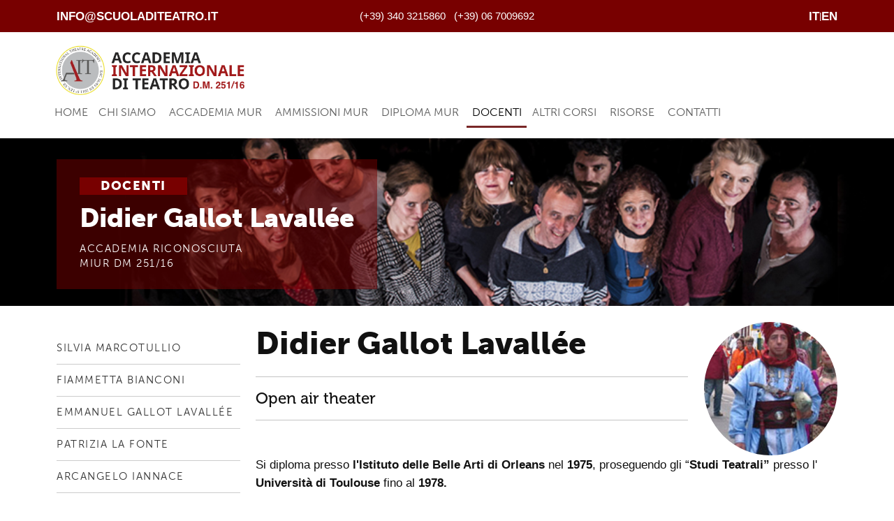

--- FILE ---
content_type: text/html; charset=utf-8
request_url: https://www.scuoladiteatro.it/docenti/didier-gallot-lavallee
body_size: 9567
content:
<!DOCTYPE html><html lang="it"><head><meta charSet="utf-8" data-next-head=""/><meta name="viewport" content="width=device-width, initial-scale=1" data-next-head=""/><title data-next-head="">Didier Gallot Lavallée - Accademia Internazionale di Teatro - Roma</title><meta name="description" content="Didier Gallot Lavallée, CORSO DI LAUREA IN RECITAZIONE, DIPLOMA ACCADEMICO MIUR - AFAM, SCUOLE DI RECITAZIONE ITALIA / TEATRO e ACCADEMIE per ATTORE Ric.UE, SCUOLA DI TEATRO ACCADEMIA DI RECITAZIONE- Roma GR n°770" data-next-head=""/><link rel="icon" href="/favicon.ico" data-next-head=""/><link rel="canonical" href="https://www.scuoladiteatro.it/it/docenti/didier-gallot-lavallee" data-next-head=""/><link rel="preload" href="/_next/static/chunks/1072c1b6565353fc.css" as="style"/><link rel="preload" href="/_next/static/chunks/3d9a37b6d86ae48e.css" as="style"/><link rel="preload" href="/_next/static/chunks/29648b4c25fb840c.css" as="style"/><link rel="stylesheet" href="https://use.typekit.net/jrc2xjn.css"/><link rel="stylesheet" href="/_next/static/chunks/1072c1b6565353fc.css" data-n-g=""/><link rel="stylesheet" href="/_next/static/chunks/3d9a37b6d86ae48e.css" data-n-g=""/><link rel="stylesheet" href="/_next/static/chunks/29648b4c25fb840c.css" data-n-p=""/><noscript data-n-css=""></noscript><script src="/_next/static/chunks/a4ebc64f5ee6323e.js" defer=""></script><script src="/_next/static/chunks/319e72b7a32df972.js" defer=""></script><script src="/_next/static/chunks/bbc4501effa7bf11.js" defer=""></script><script src="/_next/static/chunks/bca567ec53c09549.js" defer=""></script><script src="/_next/static/chunks/3d38e4a6e701f7b7.js" defer=""></script><script src="/_next/static/chunks/073a8b957e1c20c4.js" defer=""></script><script src="/_next/static/chunks/turbopack-5367151da5e9e874.js" defer=""></script><script src="/_next/static/chunks/08dae9d407c702d6.js" defer=""></script><script src="/_next/static/chunks/115b5b4e01e9be40.js" defer=""></script><script src="/_next/static/chunks/8a0aa41884148fcf.js" defer=""></script><script src="/_next/static/chunks/turbopack-24686198bc9eca94.js" defer=""></script><script src="/_next/static/pASRh9fzn6Nq5aoKfODsZ/_ssgManifest.js" defer=""></script><script src="/_next/static/pASRh9fzn6Nq5aoKfODsZ/_buildManifest.js" defer=""></script></head><body><link rel="preload" as="image" href="/images/logo-accademia-2024.png"/><link rel="preload" as="image" href="/images/xl-docenti/02-tutti16 copia.jpg"/><link rel="preload" as="image" href="/images/xl-docenti/01-fia-e-si copia.jpg"/><link rel="preload" as="image" href="/images/xl-docenti/04-anim-doc-07 copia.jpg"/><link rel="preload" as="image" href="/images/docenti/doc-didier-gallot-lavallee-02.jpg"/><div id="__next"><div class="page"><header><div class="top-nav bg-red text-white container-fluid"><div class="container"><div style="min-height:38px" class="align-items-center py-1 row"><div class="d-flex align-items-center gap-3 col-md-4 col-8"><a class="d-none d-md-block text-white" href="mailto:info@scuoladiteatro.it">info@scuoladiteatro.it</a><a class="d-block d-md-none text-white" href="mailto:info@scuoladiteatro.it"><svg aria-hidden="true" focusable="false" data-prefix="fas" data-icon="envelope" class="svg-inline--fa fa-envelope fa-1x " role="img" xmlns="http://www.w3.org/2000/svg" viewBox="0 0 512 512"><path fill="currentColor" d="M48 64C21.5 64 0 85.5 0 112c0 15.1 7.1 29.3 19.2 38.4L236.8 313.6c11.4 8.5 27 8.5 38.4 0L492.8 150.4c12.1-9.1 19.2-23.3 19.2-38.4c0-26.5-21.5-48-48-48L48 64zM0 176L0 384c0 35.3 28.7 64 64 64l384 0c35.3 0 64-28.7 64-64l0-208L294.4 339.2c-22.8 17.1-54 17.1-76.8 0L0 176z"></path></svg></a><a class="d-block d-md-none text-white" href="tel:+393403215860"><svg aria-hidden="true" focusable="false" data-prefix="fas" data-icon="mobile-screen-button" class="svg-inline--fa fa-mobile-screen-button fa-1x " role="img" xmlns="http://www.w3.org/2000/svg" viewBox="0 0 384 512"><path fill="currentColor" d="M16 64C16 28.7 44.7 0 80 0L304 0c35.3 0 64 28.7 64 64l0 384c0 35.3-28.7 64-64 64L80 512c-35.3 0-64-28.7-64-64L16 64zM224 448a32 32 0 1 0 -64 0 32 32 0 1 0 64 0zM304 64L80 64l0 320 224 0 0-320z"></path></svg></a><a target="_blank" class="d-block d-md-none text-white" href="https://www.facebook.com/accademiaditeatroroma"><svg aria-hidden="true" focusable="false" data-prefix="fab" data-icon="facebook-f" class="svg-inline--fa fa-facebook-f fa-1x " role="img" xmlns="http://www.w3.org/2000/svg" viewBox="0 0 320 512"><path fill="currentColor" d="M80 299.3V512H196V299.3h86.5l18-97.8H196V166.9c0-51.7 20.3-71.5 72.7-71.5c16.3 0 29.4 .4 37 1.2V7.9C291.4 4 256.4 0 236.2 0C129.3 0 80 50.5 80 159.4v42.1H14v97.8H80z"></path></svg></a><a target="_blank" class="d-block d-md-none text-white" href="https://www.instagram.com/accademiaditeatroroma"><svg aria-hidden="true" focusable="false" data-prefix="fab" data-icon="instagram" class="svg-inline--fa fa-instagram fa-1x " role="img" xmlns="http://www.w3.org/2000/svg" viewBox="0 0 448 512"><path fill="currentColor" d="M224.1 141c-63.6 0-114.9 51.3-114.9 114.9s51.3 114.9 114.9 114.9S339 319.5 339 255.9 287.7 141 224.1 141zm0 189.6c-41.1 0-74.7-33.5-74.7-74.7s33.5-74.7 74.7-74.7 74.7 33.5 74.7 74.7-33.6 74.7-74.7 74.7zm146.4-194.3c0 14.9-12 26.8-26.8 26.8-14.9 0-26.8-12-26.8-26.8s12-26.8 26.8-26.8 26.8 12 26.8 26.8zm76.1 27.2c-1.7-35.9-9.9-67.7-36.2-93.9-26.2-26.2-58-34.4-93.9-36.2-37-2.1-147.9-2.1-184.9 0-35.8 1.7-67.6 9.9-93.9 36.1s-34.4 58-36.2 93.9c-2.1 37-2.1 147.9 0 184.9 1.7 35.9 9.9 67.7 36.2 93.9s58 34.4 93.9 36.2c37 2.1 147.9 2.1 184.9 0 35.9-1.7 67.7-9.9 93.9-36.2 26.2-26.2 34.4-58 36.2-93.9 2.1-37 2.1-147.8 0-184.8zM398.8 388c-7.8 19.6-22.9 34.7-42.6 42.6-29.5 11.7-99.5 9-132.1 9s-102.7 2.6-132.1-9c-19.6-7.8-34.7-22.9-42.6-42.6-11.7-29.5-9-99.5-9-132.1s-2.6-102.7 9-132.1c7.8-19.6 22.9-34.7 42.6-42.6 29.5-11.7 99.5-9 132.1-9s102.7-2.6 132.1 9c19.6 7.8 34.7 22.9 42.6 42.6 11.7 29.5 9 99.5 9 132.1s2.7 102.7-9 132.1z"></path></svg></a></div><div class="d-none d-md-flex justify-content-center text-white col-md-4"><span>(+39) 340 3215860</span>   <span>(+39) 06 7009692</span></div><div class="d-flex justify-content-end col-md-4 col-4"><small class="text-white d-flex align-items-center gap-2"><a class="text-white" href="/">IT</a>|<a class="text-white" href="/en">EN</a></small></div></div></div></div><nav class="main-nav bg-white navbar navbar-expand-xl navbar-light bg-light"><div class="d-flex flex-wrap ps-0 container"><a href="/" class="navbar-brand"><img src="/images/logo-accademia-2024.png" alt="Accademia Internazionale di Teatro - Roma" class="img-fluid"/></a><button aria-controls="offcanvasNavbar-expand-sm" type="button" aria-label="Toggle navigation" class="navbar-toggler collapsed"><span class="navbar-toggler-icon"></span></button><div id="offcanvasNavbar-expand-sm" class="offcanvas offcanvas-end"><div class="offcanvas-header"><div class="offcanvas-title h5" id=""><h3 class="lineh-2">Accademia Internazionale di Teatro</h3></div><button type="button" class="btn-close" aria-label="Close"></button></div><div class="offcanvas-body"><div class="nav justify-content-end navbar-nav"><a href="/" data-rr-ui-event-key="/" class="nav-link">Home</a><div class="nav-item dropdown"><a aria-expanded="false" role="button" class="dropdown-toggle nav-link" tabindex="0" href="#">Chi siamo</a></div><div class="nav-item dropdown"><a aria-expanded="false" role="button" class="dropdown-toggle nav-link" tabindex="0" href="#">Accademia MUR</a></div><div class="nav-item dropdown"><a aria-expanded="false" role="button" class="dropdown-toggle nav-link" tabindex="0" href="#">Ammissioni MUR</a></div><div class="nav-item dropdown"><a aria-expanded="false" role="button" class="dropdown-toggle nav-link" tabindex="0" href="#">Diploma MUR</a></div><a href="/docenti" data-rr-ui-event-key="/docenti" class=" active nav-link">Docenti</a><div class="nav-item dropdown"><a aria-expanded="false" role="button" class="dropdown-toggle nav-link" tabindex="0" href="#">Altri Corsi</a></div><div class="nav-item dropdown"><a aria-expanded="false" role="button" class="dropdown-toggle nav-link" tabindex="0" href="#">Risorse</a></div><a href="/contatti" data-rr-ui-event-key="/contatti" class="nav-link">Contatti</a></div></div></div></div></nav></header><main id="main"><div class="mx-auto"><div class="section-header bg-black container-fluid"><div class="carousel-module__HaItmq__embla"><div class="container"><div class="page-title-on-top"><h5 class="section-title-small text-white mb-2">Docenti</h5><h2 class="page-main-title text-white d-none d-md-block">Didier Gallot Lavallée</h2><h2 class="page-main-title text-white d-block d-md-none">Didier Gallot Lavallée</h2><h5 class="page-main-subtitle">Accademia Riconosciuta <br/> MIUR DM 251/16</h5></div></div><div class="carousel-module__HaItmq__embla__viewport"><div class="carousel-module__HaItmq__embla__container"><div class="carousel-module__HaItmq__embla__slide"><div class="carousel-module__HaItmq__embla__slide__inner_pages"><img src="/images/xl-docenti/02-tutti16 copia.jpg" alt="Slide 1" class="carousel-module__HaItmq__embla__slide__img"/></div></div><div class="carousel-module__HaItmq__embla__slide"><div class="carousel-module__HaItmq__embla__slide__inner_pages"><img src="/images/xl-docenti/01-fia-e-si copia.jpg" alt="Slide 2" class="carousel-module__HaItmq__embla__slide__img"/></div></div><div class="carousel-module__HaItmq__embla__slide"><div class="carousel-module__HaItmq__embla__slide__inner_pages"><img src="/images/xl-docenti/04-anim-doc-07 copia.jpg" alt="Slide 3" class="carousel-module__HaItmq__embla__slide__img"/></div></div></div></div></div></div><div class="py-4 container"><div class="row"><div class="d-none d-md-block d-xl-block d-xxl-block col-3"><ul class="page-menu list-group"><li class="px-0 list-group-item"><a href="/it/docenti/silvia-marcotullio" data-rr-ui-event-key="/it/docenti/silvia-marcotullio" class="nav-link"><h6 class="mb-0 pb-0">Silvia Marcotullio</h6></a></li><li class="px-0 list-group-item"><a href="/it/docenti/fiammetta-bianconi" data-rr-ui-event-key="/it/docenti/fiammetta-bianconi" class="nav-link"><h6 class="mb-0 pb-0">Fiammetta Bianconi</h6></a></li><li class="px-0 list-group-item"><a href="/it/docenti/emmanuel-gallot-lavallee" data-rr-ui-event-key="/it/docenti/emmanuel-gallot-lavallee" class="nav-link"><h6 class="mb-0 pb-0">Emmanuel Gallot Lavallée</h6></a></li><li class="px-0 list-group-item"><a href="/it/docenti/patrizia-la-fonte" data-rr-ui-event-key="/it/docenti/patrizia-la-fonte" class="nav-link"><h6 class="mb-0 pb-0">Patrizia La Fonte</h6></a></li><li class="px-0 list-group-item"><a href="/it/docenti/arcangelo-iannace" data-rr-ui-event-key="/it/docenti/arcangelo-iannace" class="nav-link"><h6 class="mb-0 pb-0">Arcangelo Iannace</h6></a></li><li class="px-0 list-group-item"><a href="/it/docenti/sabrina-gilio" data-rr-ui-event-key="/it/docenti/sabrina-gilio" class="nav-link"><h6 class="mb-0 pb-0">Sabrina Gilio</h6></a></li><li class="px-0 list-group-item"><a href="/it/docenti/daniele-nuccetelli" data-rr-ui-event-key="/it/docenti/daniele-nuccetelli" class="nav-link"><h6 class="mb-0 pb-0">Daniele Nuccetelli</h6></a></li><li class="px-0 list-group-item"><a href="/it/docenti/pasquale-candela" data-rr-ui-event-key="/it/docenti/pasquale-candela" class="nav-link"><h6 class="mb-0 pb-0">Pasquale Candela</h6></a></li><li class="px-0 list-group-item"><a href="/it/docenti/sebastiano-valentini" data-rr-ui-event-key="/it/docenti/sebastiano-valentini" class="nav-link"><h6 class="mb-0 pb-0">Sebastiano Valentini</h6></a></li><li class="px-0 list-group-item"><a href="/it/docenti/tiziana-santercole" data-rr-ui-event-key="/it/docenti/tiziana-santercole" class="nav-link"><h6 class="mb-0 pb-0">Tiziana Santercole</h6></a></li><li class="px-0 list-group-item"><a href="/it/docenti/luca-negroni" data-rr-ui-event-key="/it/docenti/luca-negroni" class="nav-link"><h6 class="mb-0 pb-0">Luca Negroni</h6></a></li><li class="px-0 list-group-item"><a href="/it/docenti/annarita-colucci" data-rr-ui-event-key="/it/docenti/annarita-colucci" class="nav-link"><h6 class="mb-0 pb-0">Annarita Colucci</h6></a></li><li class="px-0 list-group-item"><a href="/it/docenti/marco-chenevier" data-rr-ui-event-key="/it/docenti/marco-chenevier" class="nav-link"><h6 class="mb-0 pb-0">Marco Chenevier</h6></a></li><li class="px-0 list-group-item"><a href="/it/docenti/angela-di-sante" data-rr-ui-event-key="/it/docenti/angela-di-sante" class="nav-link"><h6 class="mb-0 pb-0">Angela Di Sante</h6></a></li><li class="px-0 list-group-item"><a href="/it/docenti/pablo-tapia-leyton" data-rr-ui-event-key="/it/docenti/pablo-tapia-leyton" class="nav-link"><h6 class="mb-0 pb-0">Pablo Tapia Leyton</h6></a></li><li class="px-0 list-group-item"><a href="/it/docenti/valerio-morigi" data-rr-ui-event-key="/it/docenti/valerio-morigi" class="nav-link"><h6 class="mb-0 pb-0">Valerio Morigi</h6></a></li><li class="px-0 list-group-item"><a href="/it/docenti/annalisa-canfora" data-rr-ui-event-key="/it/docenti/annalisa-canfora" class="nav-link"><h6 class="mb-0 pb-0">Annalisa Canfora</h6></a></li><li class="px-0 list-group-item"><a href="/it/docenti/paola-carnali" data-rr-ui-event-key="/it/docenti/paola-carnali" class="nav-link"><h6 class="mb-0 pb-0">Paola Carnali</h6></a></li><li class="px-0 list-group-item"><a href="/it/docenti/cecilia-carponi" data-rr-ui-event-key="/it/docenti/cecilia-carponi" class="nav-link"><h6 class="mb-0 pb-0">Cecilia Carponi</h6></a></li><li class="px-0 list-group-item"><a href="/it/docenti/alessandra-lanciotti" data-rr-ui-event-key="/it/docenti/alessandra-lanciotti" class="nav-link"><h6 class="mb-0 pb-0">Alessandra Lanciotti</h6></a></li><li class="px-0 list-group-item"><a href="/it/docenti/sebastiano-forti" data-rr-ui-event-key="/it/docenti/sebastiano-forti" class="nav-link"><h6 class="mb-0 pb-0">Sebastiano Forti</h6></a></li><li class="px-0 list-group-item"><a href="/it/docenti/roberto-andolfi" data-rr-ui-event-key="/it/docenti/roberto-andolfi" class="nav-link"><h6 class="mb-0 pb-0">Roberto Andolfi</h6></a></li><li class="px-0 list-group-item"><a href="/it/docenti/matteo-pantani" data-rr-ui-event-key="/it/docenti/matteo-pantani" class="nav-link"><h6 class="mb-0 pb-0">Matteo Pantani</h6></a></li><li class="px-0 list-group-item"><a href="/it/docenti/maria-sara-amenta" data-rr-ui-event-key="/it/docenti/maria-sara-amenta" class="nav-link"><h6 class="mb-0 pb-0">Maria Sara Amenta</h6></a></li><li class="px-0 list-group-item"><a href="/it/docenti/noemi-massari" data-rr-ui-event-key="/it/docenti/noemi-massari" class="nav-link"><h6 class="mb-0 pb-0">Noemi Massari</h6></a></li><li class="px-0 list-group-item"><a href="/it/docenti/claudia-pellegrini" data-rr-ui-event-key="/it/docenti/claudia-pellegrini" class="nav-link"><h6 class="mb-0 pb-0">Claudia Pellegrini</h6></a></li><li class="px-0 list-group-item"><a href="/it/docenti/margo-paciotti" data-rr-ui-event-key="/it/docenti/margo-paciotti" class="nav-link"><h6 class="mb-0 pb-0">Margò Paciotti</h6></a></li><li class="px-0 list-group-item"><a href="/it/docenti/lorenzo-pasquali" data-rr-ui-event-key="/it/docenti/lorenzo-pasquali" class="nav-link"><h6 class="mb-0 pb-0">Lorenzo Pasquali</h6></a></li><li class="px-0 list-group-item"><a href="/it/docenti/cristiano-gerbino" data-rr-ui-event-key="/it/docenti/cristiano-gerbino" class="nav-link"><h6 class="mb-0 pb-0">Cristiano Gerbino</h6></a></li><li class="px-0 list-group-item"><a href="/it/docenti/marco-bandiera" data-rr-ui-event-key="/it/docenti/marco-bandiera" class="nav-link"><h6 class="mb-0 pb-0">Marco Bandiera</h6></a></li><li class="px-0 list-group-item"><a href="/it/docenti/clair-howells" data-rr-ui-event-key="/it/docenti/clair-howells" class="nav-link"><h6 class="mb-0 pb-0">Clair Howells</h6></a></li><li class="px-0 list-group-item"><a href="/it/docenti/didier-gallot-lavallee" data-rr-ui-event-key="/it/docenti/didier-gallot-lavallee" class="nav-link"><div class="row"><div class="flex justify-center col-1"><svg aria-hidden="true" focusable="false" data-prefix="fas" data-icon="angle-right" class="svg-inline--fa fa-angle-right fa-1x pe-2" role="img" xmlns="http://www.w3.org/2000/svg" viewBox="0 0 320 512"><path fill="currentColor" d="M278.6 233.4c12.5 12.5 12.5 32.8 0 45.3l-160 160c-12.5 12.5-32.8 12.5-45.3 0s-12.5-32.8 0-45.3L210.7 256 73.4 118.6c-12.5-12.5-12.5-32.8 0-45.3s32.8-12.5 45.3 0l160 160z"></path></svg></div><div class="flex justify-center col"><h5 class="mb-0 pb-0"><strong>Didier Gallot Lavallée</strong></h5></div></div></a></li><li class="px-0 list-group-item"><a href="/it/docenti/manuel-fiorentini" data-rr-ui-event-key="/it/docenti/manuel-fiorentini" class="nav-link"><h6 class="mb-0 pb-0">Manuel Fiorentini</h6></a></li><li class="px-0 list-group-item"><a href="/it/docenti/annabel-carberry" data-rr-ui-event-key="/it/docenti/annabel-carberry" class="nav-link"><h6 class="mb-0 pb-0">Annabel Carberry</h6></a></li><li class="px-0 list-group-item"><a href="/it/docenti/michele-gaudiano" data-rr-ui-event-key="/it/docenti/michele-gaudiano" class="nav-link"><h6 class="mb-0 pb-0">Michele Gaudiano</h6></a></li><li class="px-0 list-group-item"><a href="/it/docenti/edoardo-scata" data-rr-ui-event-key="/it/docenti/edoardo-scata" class="nav-link"><h6 class="mb-0 pb-0">Edoardo Scatà</h6></a></li><li class="px-0 list-group-item"><a href="/it/docenti/francesco-marino" data-rr-ui-event-key="/it/docenti/francesco-marino" class="nav-link"><h6 class="mb-0 pb-0">Francesco Marino</h6></a></li><li class="px-0 list-group-item"><a href="/it/docenti/cinzia-alitto" data-rr-ui-event-key="/it/docenti/cinzia-alitto" class="nav-link"><h6 class="mb-0 pb-0">Cinzia Alitto</h6></a></li><li class="px-0 list-group-item"><a href="/it/docenti/deianira-dragone" data-rr-ui-event-key="/it/docenti/deianira-dragone" class="nav-link"><h6 class="mb-0 pb-0">Deianira Dragone</h6></a></li><li class="px-0 list-group-item"><a href="/it/docenti/antonio-gargiulo" data-rr-ui-event-key="/it/docenti/antonio-gargiulo" class="nav-link"><h6 class="mb-0 pb-0">Antonio Gargiulo</h6></a></li></ul></div><div class="col-xl-9 col-md-9 col-12"><div class="row"><div class="col-9"><h2 class="lineh-3 my-0 mb-2">Didier Gallot Lavallée</h2><h6></h6><hr/><h4>Open air theater</h4><hr/></div><div class="col-3"><img src="/images/docenti/doc-didier-gallot-lavallee-02.jpg" alt="Didier Gallot Lavallée" class="img-fluid rounded-circle"/></div></div><div class="row"><div class="col"><div><p>Si diploma presso <strong>l'Istituto delle Belle Arti di Orleans</strong> nel <strong>1975</strong>,
    proseguendo gli &ldquo;<strong>Studi Teatrali&rdquo;</strong> presso l' <strong>Università di Toulouse</strong> fino
    al <strong>1978.</strong> <br/>
</p>

<p>
    <strong>Dal 1979</strong> ad oggi è <strong>docente seminariale,</strong> conduce <strong>corsi di
    specializzazione</strong> in: <strong>Scenografia</strong> in <strong>movimento </strong>- <strong>Materie e forme
    nello spazio</strong> - Il <strong>costume e il travestimento</strong> nella creazione del personaggio. Insegna
    <strong>Arti Plastiche</strong> alle <strong>università </strong>di <strong>Tour </strong>e <strong>La</strong>
    <strong>Rochelle</strong>.
</p>

<p><strong>Nel 1979</strong> con il regista Jean Luc Courcoult <strong>fonda la Compagnia &ldquo;Royal de
    Luxe&rdquo;</strong> uno dei più importanti gruppi di teatro &ldquo;Open-air&rdquo; del mondo. <strong>Scenografo ed
    attore</strong> della Compagnia nei numerosi lavori ed eventi presentati  in tutto il mondo: Europa, Australia,
    Corea, Cina, Vietnam, Cile e Africa.
</p>
<p>
    E&rsquo; <strong>primo attore</strong> nei principali spettacoli della Compagnia stessa, quali: <br/>
    - La demi-finale du Waterclash<br/>
    - Publicité urbain<br/>
    - Roman Photo<br/>
    - La Véritable histoire de France<br/>
    - Cargo 92<br/>
    - Les embouteillages<br/>
    - Le Géant tombé du ciel; <br/>
    - Le péplum <br/>
    - Dernier voyage <br/>
    - Retour d&rsquo;Afrique<br/>
    - Les Chasseurs de girafes<br/>
    - Petits contes nègres<br/>
    - Petits contes chinois<br/>
    - Le Tréteau des Ménestrels
</p>
<p>
    Nel 2005 è <strong>attore protagonista</strong> dello spettacolo <strong>&ldquo;The Sultan&rsquo;s
    Elephant&rdquo;,</strong> ispirato ad una storia di Jules Verne, realizzato nel centenario della morte, che è stato
    rappresentato in  molti paesi del mondo, a cominciare da <strong>Londra</strong> dove l&rsquo;evento è stato seguito
    da circa un milione di persone e poi Nantes, Antwerp, Calais, Santiago del Cile, Reykjavík, etc. <br/>
    Lo spettacolo, che ha ottenuto un unanime consenso di pubblico e critica internazionale, è stato ritenuto come una
    delle più grandi e affascinanti opere di arte pubblica mai realizzata.
</p>

<p>Nel 2011 la compagnia è tornata in Cile con lo spettacolo &ldquo;El Xolo&rdquo;</p>

<p>Attualmente, oltre all&rsquo;insegnamento, è impegnato in progetti di <strong>scenografia
    urbana</strong> che prevedono il recupero e la  riqualificazione di zone cittadine fatiscenti e della periferia con
    particolare attenzione ai giardini acquatici e alla <strong>creazione di spazi creativi</strong> ed <strong>ecosostenibili.</strong>
</p>

<p>
     Inoltre cura la regia e <strong>l&rsquo;organizzazione </strong>di grandi<strong> parate</strong> in occasione dei
    più importanti <strong>eventi culturali</strong> nel<strong> mondo.</strong>
</p>


</div></div></div><div class="row"><div class="col"><form class=""><div><label class="form-label" for="docenti.SelectCustom"><h3>Docenti</h3></label><select id="docenti.SelectCustom" class="form-control"><option value="" selected="">Seleziona un docente:</option><option value="silvia-marcotullio">Silvia Marcotullio</option><option value="fiammetta-bianconi">Fiammetta Bianconi</option><option value="emmanuel-gallot-lavallee">Emmanuel Gallot Lavallée</option><option value="patrizia-la-fonte">Patrizia La Fonte</option><option value="arcangelo-iannace">Arcangelo Iannace</option><option value="sabrina-gilio">Sabrina Gilio</option><option value="daniele-nuccetelli">Daniele Nuccetelli</option><option value="pasquale-candela">Pasquale Candela</option><option value="sebastiano-valentini">Sebastiano Valentini</option><option value="tiziana-santercole">Tiziana Santercole</option><option value="luca-negroni">Luca Negroni</option><option value="annarita-colucci">Annarita Colucci</option><option value="marco-chenevier">Marco Chenevier</option><option value="angela-di-sante">Angela Di Sante</option><option value="pablo-tapia-leyton">Pablo Tapia Leyton</option><option value="valerio-morigi">Valerio Morigi</option><option value="annalisa-canfora">Annalisa Canfora</option><option value="paola-carnali">Paola Carnali</option><option value="cecilia-carponi">Cecilia Carponi</option><option value="alessandra-lanciotti">Alessandra Lanciotti</option><option value="sebastiano-forti">Sebastiano Forti</option><option value="roberto-andolfi">Roberto Andolfi</option><option value="matteo-pantani">Matteo Pantani</option><option value="maria-sara-amenta">Maria Sara Amenta</option><option value="noemi-massari">Noemi Massari</option><option value="claudia-pellegrini">Claudia Pellegrini</option><option value="margo-paciotti">Margò Paciotti</option><option value="lorenzo-pasquali">Lorenzo Pasquali</option><option value="cristiano-gerbino">Cristiano Gerbino</option><option value="marco-bandiera">Marco Bandiera</option><option value="clair-howells">Clair Howells</option><option value="didier-gallot-lavallee">Didier Gallot Lavallée</option><option value="manuel-fiorentini">Manuel Fiorentini</option><option value="annabel-carberry">Annabel Carberry</option><option value="michele-gaudiano">Michele Gaudiano</option><option value="edoardo-scata">Edoardo Scatà</option><option value="francesco-marino">Francesco Marino</option><option value="cinzia-alitto">Cinzia Alitto</option><option value="deianira-dragone">Deianira Dragone</option><option value="antonio-gargiulo">Antonio Gargiulo</option></select></div></form></div></div></div></div></div></div></main><footer class="page-section __bg-gray footer pb-0"><div class="newsletter-holder"><div class="container"><div id="Intro-Newsletter" class="newsletter sit-text-sm text-white bg-red p-3"><h2 class="sit-text-4 text-uppercase d-none d-md-block text-center">Iscriviti alla nostra newsletter</h2><h2 class="sit-text-4 h1 text-uppercase text-bold d-block d-md-none text-center">Iscriviti alla nostra newsletter</h2><p>Iscriviti alla nostra newsletter e rimani aggiornato su tutte le nostre attivitá.</p><form class="needs-validation mb-3" method="POST"><div class="row"><div class="col-xl-4 col-md-4 col-12"><input type="email" id="email" class="form-control mb-2" placeholder="Inserisci la tua email" required="" value=""/></div><div class="col-xl-4 col-md-4 col-12"><div class="newsletter-privacy mt-2 mb-2"><div class="form-check"><input type="checkbox" id="formBasicCheckbox" class="form-check-input"/><label title="" for="formBasicCheckbox" class="form-check-label">Ho letto l&#x27;<a href="/risorse/informativa-sulla-privacy" target="_blank" rel="noopener noreferrer">Informativa sulla Privacy</a> <!-- -->e autorizzo il trattamento dei dati per l&#x27;invio della Newsletter</label></div></div></div><div class="d-flex align-items-center col-xl-4 col-md-4 col-12"><button type="submit" disabled="" style="background-color:#34517e" class="btn btn-mod btn-medium w-100 btn btn-primary"><b>Iscriviti</b></button></div></div><div class="row"><div class="col-xl-4 col-md-4 col-12"><div class="pt-4 collapse"><p>... Inserire testo</p></div></div></div></form></div></div></div><div class="bg-gray pt-5 pb-4 container-fluid"><div class="container"><div class="text-white row"><div class="order-1 order-sm-2 separator-right flex-column pb-sm-2 pb-md-2 col-xl-4 col-md-4 col-12"><div class="text-center pb-3">Accademie di Recitazione D.M. n°251/16<br/>Scuole di Teatro Det. GR n°G04740/15<br/>Accademie di Teatro Det. GR n°G13653/15<br/>Scuola di Recitazione Del. n°770/02</div></div><div class="order-sm-first text-center pb-3 pb-md-0 col-xl-4 col-md-4 col-12"><img alt="Accademia Internazionale di Teatro Roma" loading="lazy" width="250" height="200" decoding="async" data-nimg="1" class="img-fluid logo_footer_md" style="color:transparent;max-width:250px" srcSet="/_next/image?url=%2Fimages%2Flogo%2Flogo_footer2x.png&amp;w=256&amp;q=75 1x, /_next/image?url=%2Fimages%2Flogo%2Flogo_footer2x.png&amp;w=640&amp;q=75 2x" src="/_next/image?url=%2Fimages%2Flogo%2Flogo_footer2x.png&amp;w=640&amp;q=75"/></div><div class="order-3 order-sm-3 offset-md-1 separator-right text-center text-md-right flex-column pb-3 col-xl-3 col-md-3 col-12"><p>Segreteria didattica<br/>Via Valle delle Camene, 1B<br/>00184 ROMA</p><a class="text-footer-link" href="tel:+39067009692">Tel. (+39) 06 7009692</a><a class="text-footer-link" href="tel:+393403215860">Mobile (+39) 340 3215860</a><a class="text-footer-link" href="mailto:info@scuoladiteatro.it">info@scuoladiteatro.it</a></div></div></div></div></footer></div></div><script id="__NEXT_DATA__" type="application/json">{"props":{"pageProps":{"content":"\u003cp\u003eSi diploma presso \u003cstrong\u003el'Istituto delle Belle Arti di Orleans\u003c/strong\u003e nel \u003cstrong\u003e1975\u003c/strong\u003e,\n    proseguendo gli \u0026ldquo;\u003cstrong\u003eStudi Teatrali\u0026rdquo;\u003c/strong\u003e presso l' \u003cstrong\u003eUniversità di Toulouse\u003c/strong\u003e fino\n    al \u003cstrong\u003e1978.\u003c/strong\u003e \u003cbr/\u003e\n\u003c/p\u003e\n\n\u003cp\u003e\n    \u003cstrong\u003eDal 1979\u003c/strong\u003e ad oggi è \u003cstrong\u003edocente seminariale,\u003c/strong\u003e conduce \u003cstrong\u003ecorsi di\n    specializzazione\u003c/strong\u003e in: \u003cstrong\u003eScenografia\u003c/strong\u003e in \u003cstrong\u003emovimento \u003c/strong\u003e- \u003cstrong\u003eMaterie e forme\n    nello spazio\u003c/strong\u003e - Il \u003cstrong\u003ecostume e il travestimento\u003c/strong\u003e nella creazione del personaggio. Insegna\n    \u003cstrong\u003eArti Plastiche\u003c/strong\u003e alle \u003cstrong\u003euniversità \u003c/strong\u003edi \u003cstrong\u003eTour \u003c/strong\u003ee \u003cstrong\u003eLa\u003c/strong\u003e\n    \u003cstrong\u003eRochelle\u003c/strong\u003e.\n\u003c/p\u003e\n\n\u003cp\u003e\u003cstrong\u003eNel 1979\u003c/strong\u003e con il regista Jean Luc Courcoult \u003cstrong\u003efonda la Compagnia \u0026ldquo;Royal de\n    Luxe\u0026rdquo;\u003c/strong\u003e uno dei più importanti gruppi di teatro \u0026ldquo;Open-air\u0026rdquo; del mondo. \u003cstrong\u003eScenografo ed\n    attore\u003c/strong\u003e della Compagnia nei numerosi lavori ed eventi presentati  in tutto il mondo: Europa, Australia,\n    Corea, Cina, Vietnam, Cile e Africa.\n\u003c/p\u003e\n\u003cp\u003e\n    E\u0026rsquo; \u003cstrong\u003eprimo attore\u003c/strong\u003e nei principali spettacoli della Compagnia stessa, quali: \u003cbr/\u003e\n    - La demi-finale du Waterclash\u003cbr/\u003e\n    - Publicité urbain\u003cbr/\u003e\n    - Roman Photo\u003cbr/\u003e\n    - La Véritable histoire de France\u003cbr/\u003e\n    - Cargo 92\u003cbr/\u003e\n    - Les embouteillages\u003cbr/\u003e\n    - Le Géant tombé du ciel; \u003cbr/\u003e\n    - Le péplum \u003cbr/\u003e\n    - Dernier voyage \u003cbr/\u003e\n    - Retour d\u0026rsquo;Afrique\u003cbr/\u003e\n    - Les Chasseurs de girafes\u003cbr/\u003e\n    - Petits contes nègres\u003cbr/\u003e\n    - Petits contes chinois\u003cbr/\u003e\n    - Le Tréteau des Ménestrels\n\u003c/p\u003e\n\u003cp\u003e\n    Nel 2005 è \u003cstrong\u003eattore protagonista\u003c/strong\u003e dello spettacolo \u003cstrong\u003e\u0026ldquo;The Sultan\u0026rsquo;s\n    Elephant\u0026rdquo;,\u003c/strong\u003e ispirato ad una storia di Jules Verne, realizzato nel centenario della morte, che è stato\n    rappresentato in  molti paesi del mondo, a cominciare da \u003cstrong\u003eLondra\u003c/strong\u003e dove l\u0026rsquo;evento è stato seguito\n    da circa un milione di persone e poi Nantes, Antwerp, Calais, Santiago del Cile, Reykjavík, etc. \u003cbr/\u003e\n    Lo spettacolo, che ha ottenuto un unanime consenso di pubblico e critica internazionale, è stato ritenuto come una\n    delle più grandi e affascinanti opere di arte pubblica mai realizzata.\n\u003c/p\u003e\n\n\u003cp\u003eNel 2011 la compagnia è tornata in Cile con lo spettacolo \u0026ldquo;El Xolo\u0026rdquo;\u003c/p\u003e\n\n\u003cp\u003eAttualmente, oltre all\u0026rsquo;insegnamento, è impegnato in progetti di \u003cstrong\u003escenografia\n    urbana\u003c/strong\u003e che prevedono il recupero e la  riqualificazione di zone cittadine fatiscenti e della periferia con\n    particolare attenzione ai giardini acquatici e alla \u003cstrong\u003ecreazione di spazi creativi\u003c/strong\u003e ed \u003cstrong\u003eecosostenibili.\u003c/strong\u003e\n\u003c/p\u003e\n\n\u003cp\u003e\n     Inoltre cura la regia e \u003cstrong\u003el\u0026rsquo;organizzazione \u003c/strong\u003edi grandi\u003cstrong\u003e parate\u003c/strong\u003e in occasione dei\n    più importanti \u003cstrong\u003eeventi culturali\u003c/strong\u003e nel\u003cstrong\u003e mondo.\u003c/strong\u003e\n\u003c/p\u003e\n\n\n","docJson":{"base":"docenti","title":"Docenti","subtitle":"...","pagetitle":"","description":"CORSO DI LAUREA IN RECITAZIONE, SCUOLA DI TEATRO, SCUOLE RECITAZIONE, TRIENNIO PRATICO RECITAZIONE, ACCADEMIE DI RECITAZIONE per ATTORE ITALIA e SCUOLE DI TEATRO Dir 13/55/UE, Prove di esame: ACCADEMIA DI TEATRO SCUOLA DI RECITAZIONE - Roma","template":"","photo_top":"/images/big-h/xl-head-accademia-01-01.jpg","photos_desktop":["/images/xl-docenti/02-tutti16 copia.jpg","/images/xl-docenti/01-fia-e-si copia.jpg","/images/xl-docenti/04-anim-doc-07 copia.jpg"],"photos_mobile":["/images/xl-docenti/02-tutti16 copia.jpg","/images/xl-docenti/01-fia-e-si copia.jpg","/images/xl-docenti/04-anim-doc-07 copia.jpg"],"items1":[{"type":"Responsabili Didattica","title":"Silvia Marcotullio","subtitle":"Interpretazione, scrittura, regia","photo":"/images/docenti/doc-silvia2.jpg","html":"","link":"silvia-marcotullio"},{"type":"Responsabili Didattica","title":"Fiammetta Bianconi","subtitle":"Interpretazione, costruzione del personaggio","photo":"/images/docenti/doc-fiamma.jpg","html":"","link":"fiammetta-bianconi"}],"items2":[{"type":"Docenti dei moduli didattici","title":"Emmanuel Gallot Lavallée","subtitle":"Mimo e pantomima - Tecnica d'improvvisazione","photo":"/images/docenti/doc-emmanuel.jpg","html":"","link":"emmanuel-gallot-lavallee"},{"type":"Docenti dei moduli didattici","title":"Patrizia La Fonte","subtitle":"Uso della voce e dizione - Versi e prosa","photo":"/images/docenti/doc-patrizia-la-fonte.jpg","html":"","link":"patrizia-la-fonte"},{"type":"Docenti dei moduli didattici","title":"Arcangelo Iannace","subtitle":"Acting - Recitazione e nuovi media","photo":"/images/docenti/doc-arcangelo.jpg","html":"","link":"arcangelo-iannace"},{"type":"Docenti dei moduli didattici","title":"Sabrina Gilio","subtitle":"Organizzazione del settore - Storia del teatro - Sceneggiatura","photo":"/images/docenti/doc-sabrina-gilio.jpg","html":"","link":"sabrina-gilio"},{"type":"Docenti dei moduli didattici","title":"Daniele Nuccetelli","subtitle":"Costruzione del personaggio - Drammaturgia","photo":"/images/docenti/doc-daniele-nuccetelli.jpg","html":"","link":"daniele-nuccetelli"},{"type":"Docenti dei moduli didattici","title":"Pasquale Candela","subtitle":"Interpretazione e tecniche d'improvvisazione","photo":"/images/docenti/doc-pasquale-candela.jpg","html":"","link":"pasquale-candela"},{"type":"Docenti dei moduli didattici","title":"Sebastiano Valentini","subtitle":"Interpretazione - Uso della voce e dizione","photo":"/images/docenti/doc-sebastiano-valentini.jpg","html":"","link":"sebastiano-valentini"},{"type":"Docenti dei moduli didattici","title":"Tiziana Santercole","subtitle":"Canto, alfabetizzazione musicale - Recitazione su partitura musicale","photo":"/images/docenti/doc-tiziana-santercole.jpg","html":"","link":"tiziana-santercole"},{"type":"Docenti dei moduli didattici","title":"Luca Negroni","subtitle":"Commedia dell'arte","photo":"/images/docenti/doc-luca-negroni.jpg","html":"","link":"luca-negroni"},{"type":"Docenti dei moduli didattici","title":"Annarita Colucci","subtitle":"Interpretazione, Analisi testuale, Trucco e Costume, Teatro Open Air","photo":"/images/docenti/doc-annarita-colucci.jpg","html":"","link":"annarita-colucci"},{"type":"Docenti dei moduli didattici","title":"Marco Chenevier","subtitle":"Danza e tecniche coreografiche","photo":"/images/docenti/doc-marco-chenevier.jpg","html":"","link":"marco-chenevier"},{"type":"Docenti dei moduli didattici","title":"Angela Di Sante","subtitle":"Recitazione in lingua inglese - Tecniche di movimento","photo":"/images/docenti/doc-angela-di-sante.jpg","html":"","link":"angela-di-sante"},{"type":"Docenti dei moduli didattici","title":"Pablo Tapia Leyton","subtitle":"Elementi di danza moderna e contemporanea - Elementi di coreografia","photo":"/images/docenti/doc-pablo-tapia-leyton.jpg","html":"","link":"pablo-tapia-leyton"},{"type":"Docenti dei moduli didattici","title":"Valerio Morigi","subtitle":"Acting on camera - Recitazione e Nuovi media","photo":"/images/docenti/doc-valerio-morigi.jpg","html":"","link":"valerio-morigi"},{"type":"Docenti dei moduli didattici","title":"Annalisa Canfora","subtitle":"Uso della voce e dizione - Recitazione in versi","photo":"/images/docenti/doc-annalisa-canfora.jpg","html":"","link":"annalisa-canfora"},{"type":"Docenti dei moduli didattici","title":"Paola Carnali","subtitle":"Metodo Feldenkrais - Training fisico","photo":"/images/docenti/doc-paola-carnali.jpg","html":"","link":"paola-carnali"},{"type":"Docenti dei moduli didattici","title":"Cecilia Carponi","subtitle":"Storia del teatro e dello spettacolo - Storia del cinema","photo":"/images/docenti/doc-cecilia-carponi.jpg","html":"","link":"cecilia-carponi"},{"type":"Docenti dei moduli didattici","title":"Alessandra Lanciotti","subtitle":"Acrobatica","photo":"/images/docenti/doc-alessandra-lanciotti.jpg","html":"","link":"alessandra-lanciotti"},{"type":"Docenti dei moduli didattici","title":"Sebastiano Forti","subtitle":"Solfeggio e lettura dello spartito","photo":"/images/docenti/doc-sebastiano-forti.jpg","html":"","link":"sebastiano-forti"},{"type":"Docenti dei moduli didattici","title":"Roberto Andolfi","subtitle":"Interpretazione - Uso della voce e dizione","photo":"/images/docenti/doc-roberto-andolfi.jpg","html":"","link":"roberto-andolfi"},{"type":"Docenti dei moduli didattici","title":"Matteo Pantani","subtitle":"Interpretazione - Uso della voce e dizione","photo":"/images/docenti/doc-matteo-pantani.jpg","html":"","link":"matteo-pantani"},{"type":"Docenti dei moduli didattici","title":"Maria Sara Amenta","subtitle":"Interpretazione - Uso della voce e dizione","photo":"/images/docenti/doc-maria-sara-amenta.jpg","html":"","link":"maria-sara-amenta"},{"type":"Docenti dei moduli didattici","title":"Noemi Massari","subtitle":"Diritto d'autore","photo":"/images/docenti/doc-noemi-massari.jpg","html":"","link":"noemi-massari"},{"type":"Docenti dei moduli didattici","title":"Claudia Pellegrini","subtitle":"Canto","photo":"/images/docenti/doc-claudia-pellegrini.jpg","html":"","link":"claudia-pellegrini"},{"type":"Docenti dei moduli didattici","title":"Margò Paciotti","subtitle":"Interpretazione - Movimento scenico - Trucco e costume","photo":"/images/docenti/doc-margo-paciotti.jpg","html":"","link":"margo-paciotti"},{"type":"Docenti dei moduli didattici","title":"Lorenzo Pasquali","subtitle":"Project management - Disciplina del settore","photo":"/images/docenti/doc-lorenzo-pasquali.jpg","html":"","link":"lorenzo-pasquali"},{"type":"Docenti dei moduli didattici","title":"Cristiano Gerbino","subtitle":"Storia del cinema","photo":"/images/docenti/doc-cristiano-gerbino.jpg","html":"","link":"cristiano-gerbino"},{"type":"Docenti dei moduli didattici","title":"Marco Bandiera","subtitle":"Esercitazioni tecniche di lettura","photo":"/images/docenti/doc-marco-bandiera.jpg","html":"","link":"marco-bandiera"},{"type":"Docenti dei moduli didattici","title":"Clair Howells","subtitle":"Verse \u0026 Prose","photo":"/images/docenti/doc-clair-howells.jpg","html":"","link":"clair-howells"},{"type":"Docenti dei moduli didattici","title":"Didier Gallot Lavallée","subtitle":"Scenografia e costume","photo":"/images/docenti/doc-didier-gallot-lavallee-02.jpg","html":"","link":"didier-gallot-lavallee"},{"type":"Docenti dei moduli didattici","title":"Manuel Fiorentini","subtitle":"Commedia dell'arte","photo":"/images/docenti/doc-manuel-fiorentini.jpg","html":"","link":"manuel-fiorentini"},{"type":"Docenti dei moduli didattici","title":"Annabel Carberry","subtitle":"Acrobatica","photo":"/images/docenti/doc-annabel-carberry.jpg","html":"","link":"annabel-carberry"},{"type":"Docenti dei moduli didattici","title":"Michele Gaudiano","subtitle":"Storia del cinema - Riprese e montaggio video","photo":"/images/docenti/doc-michele-gaudiano.jpg","html":"","link":"michele-gaudiano"},{"type":"Docenti dei moduli didattici","title":"Edoardo Scatà","subtitle":"Acting","photo":"/images/docenti/doc-edoardo-scata.jpg","html":"","link":"edoardo-scata"},{"type":"Docenti dei moduli didattici","title":"Francesco Marino","subtitle":"Storia del teatro e dello spettacolo - Drammaturgia","photo":"/images/docenti/doc-francesco-marino.jpg","html":"","link":"francesco-marino"},{"type":"Docenti dei moduli didattici","title":"Cinzia Alitto","subtitle":"Uso della voce e dizione - Versi e prosa","photo":"/images/docenti/doc-cinzia-alitto.jpg","html":"","link":"cinzia-alitto"},{"type":"Docenti dei moduli didattici","title":"Deianira Dragone","subtitle":"Recitazione epica - Tecniche d'improvvisazione","photo":"/images/docenti/doc-deianira-dragone.jpg","html":"","link":"deianira-dragone"},{"type":"Docenti dei moduli didattici","title":"Antonio Gargiulo","subtitle":"Costruzione del personaggio","photo":"/images/docenti/doc-antonio-gargiulo.jpg","html":"","link":"antonio-gargiulo"}]},"json":{"base":"docenti","title":"Didier Gallot Lavallée","what":"Open air theater","pagetitle":"Docenti: Didier Gallot Lavallée, SCUOLA DI TEATRO ACCADEMIA DI RECITAZIONE per Attori - Roma,  ACCADEMIE DI TEATRO e SCUOLE DI RECITAZIONE Ric.UE","description":"Didier Gallot Lavallée, CORSO DI LAUREA IN RECITAZIONE, DIPLOMA ACCADEMICO MIUR - AFAM, SCUOLE DI RECITAZIONE ITALIA / TEATRO e ACCADEMIE per ATTORE Ric.UE, SCUOLA DI TEATRO ACCADEMIA DI RECITAZIONE- Roma GR n°770","template":"docenti","photo_top":"/images/docenti/doc-didier-gallot-lavallee-02.jpg","photos_desktop":["/images/xl-docenti/02-tutti16 copia.jpg","/images/xl-docenti/01-fia-e-si copia.jpg","/images/xl-docenti/04-anim-doc-07 copia.jpg"],"photos_mobile":["/images/xl-docenti/02-tutti16 copia.jpg","/images/xl-docenti/01-fia-e-si copia.jpg","/images/xl-docenti/04-anim-doc-07 copia.jpg"]},"segue":"-no-content-","isRoot":false},"__N_SSG":true},"page":"/docenti/[[...slug]]","query":{"slug":["didier-gallot-lavallee"]},"buildId":"pASRh9fzn6Nq5aoKfODsZ","isFallback":false,"gsp":true,"locale":"it","locales":["it","en"],"defaultLocale":"it","scriptLoader":[]}</script></body></html>

--- FILE ---
content_type: text/css; charset=utf-8
request_url: https://www.scuoladiteatro.it/_next/static/chunks/3d9a37b6d86ae48e.css
body_size: 11327
content:
.btn-mod,a.btn-mod{box-sizing:border-box;color:#fff;text-transform:uppercase;letter-spacing:2px;box-shadow:none;background:#222222e6;border:2px solid #0000;border-radius:0;padding:4px 13px;font-size:11px;font-weight:400;text-decoration:none;transition:all .2s ease-out}.btn-mod:hover,.btn-mod:focus,a.btn-mod:hover,a.btn-mod:focus{color:#ffffffd9;box-shadow:none;background:#000000b3;border-color:#0000;outline:none;font-weight:400;text-decoration:none}.btn-mod:active{cursor:pointer!important;outline:none!important}.btn-mod.btn-small{letter-spacing:1px;height:auto;padding:6px 17px;font-size:11px}.btn-mod.btn-medium{height:auto;padding:8px 37px;font-size:12px}.btn-mod.btn-large{height:auto;padding:12px 45px;font-size:13px}.btn-mod.btn-glass{color:#ffffffbf;background:#0006}.btn-mod.btn-glass:hover,.btn-mod.btn-glass:focus{color:#fff;background:#000}.btn-mod.btn-border{color:#151515;background:0 0;border:2px solid #151515}.btn-mod.btn-border:hover,.btn-mod.btn-border:focus{color:#fff;background:#000;border-color:#0000}.btn-mod.btn-border-c{color:#e41919;background:0 0;border:2px solid #e41919}.btn-mod.btn-border-c:hover,.btn-mod.btn-border-c:focus{color:#fff;background:#e41919;border-color:#0000}.btn-mod.btn-border-w{color:#fff;background:0 0;border:2px solid #ffffffbf}.btn-mod.btn-border-w:hover,.btn-mod.btn-border-w:focus{color:#111;background:#fff;border-color:#0000}.btn-mod.btn-w{color:#111;background:#fffc}.btn-mod.btn-w:hover,.btn-mod.btn-w:focus{color:#111;background:#fff}.btn-mod.btn-w-color{color:#e41919;background:#fff}.btn-mod.btn-w-color:hover,.btn-mod.btn-w-color:focus{color:#151515;background:#fff}.btn-mod.btn-gray{color:#777;background:#e5e5e5}.btn-mod.btn-gray:hover,.btn-mod.btn-gray:focus{color:#444;background:#d5d5d5}.btn-mod.btn-color{color:#fff;background:#e41919}.btn-mod.btn-color:hover,.btn-mod.btn-color:focus{color:#fff;opacity:.85;background:#e41919}.btn-mod.btn-circle{border-radius:30px}.btn-mod.btn-round{border-radius:2px}.btn-icon{border:none;position:relative;overflow:hidden}.btn-icon.btn-small{overflow:hidden}.btn-icon>span{color:#777;opacity:.2;width:100%;height:50px;margin-top:-25px;font-size:48px;line-height:50px;transition:all .2s ease-out;position:absolute;top:50%;left:0}.btn-icon:hover>span{opacity:0;transform:scale(2)}.btn-icon>span.white{color:#fff}.btn-icon>span.black{color:#000}.btn-full{width:100%}.top-nav{background-color:#792727;padding:.7rem 0}.top-nav a{text-transform:uppercase;color:#fff;margin:0;padding:8px 0;font-size:1.1rem;font-weight:700;text-decoration:none}@media (max-width:991px){.top-nav{padding:2px 0}}.navbar{padding-top:1rem;padding-bottom:1rem;font-family:ui-sans-serif,system-ui,-apple-system,BlinkMacSystemFont,Segoe UI,Roboto,Helvetica Neue,Arial,Noto Sans,sans-serif,Apple Color Emoji,Segoe UI Emoji,Segoe UI Symbol,Noto Color Emoji}.navbar-brand{max-width:265px}@media only screen and (device-width:320px) and (device-height:568px) and (-webkit-device-pixel-ratio:2){.navbar-brand{max-width:220px}}@media only screen and (device-width:768px) and (device-height:1024px) and (orientation:portrait){.navbar-brand{max-width:290px}}@media only screen and (device-width:834px) and (device-height:1112px) and (orientation:portrait){.navbar-brand{max-width:300px}}@media screen and (max-width:1440px) and (max-height:900px){.navbar-brand{max-width:300px}}@media only screen and (width:1366px) and (height:768px){.navbar-brand{max-width:250px}}@media screen and (min-width:1280px) and (min-height:800px){.navbar-brand{max-width:250px}}@media only screen and (device-width:1024px) and (device-height:1366px) and (orientation:portrait){.navbar-brand{max-width:330px}}@media only screen and (min-device-width:768px) and (max-device-width:1024px) and (orientation:portrait){.navbar-brand{max-width:370px}}@media only screen and (device-width:834px) and (device-height:1112px) and (orientation:portrait){.navbar-brand{max-width:390px}}@media only screen and (device-width:1024px) and (device-height:1366px) and (orientation:portrait){.navbar-brand{max-width:390px}}@media only screen and (device-width:375px) and (device-height:812px) and (-webkit-device-pixel-ratio:3){.navbar-brand{max-width:260px}}@media only screen and (device-width:360px) and (device-height:780px){.navbar-brand{max-width:260px}}@media only screen and (device-width:375px) and (device-height:667px){.navbar-brand{max-width:220px}}.navbar-nav{text-transform:uppercase;font-size:.9rem}@media only screen and (width:1280px) and (height:800px){.nav-link{padding-left:3px!important;padding-right:3px!important}}@media only screen and (width:1366px) and (height:768px){.nav-link{padding-left:3px!important;padding-right:3px!important}}.dropdown-menu{border:1px solid #ccc;border-radius:0;padding:1rem}@media (max-width:991px){.dropdown-menu{border:0;padding:.5rem 1rem}}.dropdown-toggle:after{border:0}.nav-item.active,.nav-link.active{border-bottom:3px solid #792727}.nav-item a:hover{text-decoration:none}.nav-item.dropdown-right>.dropdown-menu{left:auto;right:0}.navbar-light .navbar-nav .nav-link,.navbar-dark .navbar-nav .nav-link{font-size:1.1rem;font-weight:300}@media screen and (max-width:1440px) and (max-height:900px){.navbar-light .navbar-nav .nav-link,.navbar-dark .navbar-nav .nav-link{font-size:1.05rem}}@media only screen and (width:1366px) and (height:768px){.navbar-light .navbar-nav .nav-link{font-size:1rem}}.dropdown-item{font-weight:400}.dropdown-item.active,.dropdown-item:active{color:#fff;background-color:#333}.dropdown-item:hover,.dropdown-item:focus{text-decoration:none}.megaNav a.nav-link{color:#333!important}@media (min-width:768px){.megaNav{width:32em}}.navbar-toggler{border-radius:2px}.offcanvas-header{padding-bottom:0}.offcanvas-body .nav-item,.offcanvas-body .nav-link{font-family:museo-sans,Helvetica,Arial,sans-serif;font-size:1.2rem}.offcanvas-body .nav-link:first-child,.offcanvas-body .nav-item:first-child{border-top:none}@media (max-width:767px){.offcanvas-body .nav-link,.offcanvas-body .nav-item{color:#656565;border-top:1px solid #ececec;font-size:1.2rem}.offcanvas-body .nav.link:first-child,.offcanvas-body .nav-item:first-child{border-top:0 solid #f0f}.offcanvas-body .dropdown-menu{margin-bottom:1rem}}.timeline{position:relative}.timeline:before{content:"";background:#c5cae9;width:5px;height:95%;position:absolute;left:50%;transform:translate(-50%)}.timeline a{color:#fff;text-transform:uppercase;background:#3f51b5;border-radius:2px;margin-top:10px;margin-bottom:20px;padding:8px 20px;font-size:14px;display:inline-block;box-shadow:0 1px 3px -1px #0009}.timeline a:hover,.timeline a:active,.timeline a:focus{color:#fff;background:#32408f;text-decoration:none}.timeline-item{width:100%;margin-bottom:70px}.timeline-item:nth-child(2n) .timeline-content{float:right;padding:40px 30px 10px}.timeline-item:nth-child(2n) .timeline-content .date{left:0;right:auto}.timeline-item:nth-child(2n) .timeline-content:after{content:"";border:10px solid #0000;border-left-width:0;border-right:15px solid #ff4081;width:0;height:0;position:absolute;top:30px;left:-15px}.timeline-item:after{content:"";clear:both;display:block}.timeline-content{background:#f5f5f5;border-radius:4px;width:45%;padding:10px 30px;position:relative;box-shadow:0 20px 25px -15px #0000004d}.timeline-content:after{content:"";border:10px solid #0000;border-left:15px solid #ff4081;border-right-width:0;width:0;height:0;position:absolute;top:30px;right:-15px}.timeline-content.no-img{padding-top:2rem;padding-right:8rem}.timeline-img{background:#ff4081;border-radius:50%;width:30px;height:30px;margin-top:25px;margin-left:-15px;position:absolute;left:50%}.timeline-card{padding:0!important}.timeline-card p{padding:0 20px}.timeline-card a{margin-left:20px}.timeline-img-header{height:200px;margin-bottom:20px;position:relative}.timeline-img-header h2{color:#fff;position:absolute;bottom:5px;left:20px}blockquote{color:#757575;border-left-color:#3f51b5;margin-top:30px;padding:0 20px}.date{color:#fff;background:#ff4081;padding:10px;font-size:2rem;font-weight:700;display:inline-block;position:absolute;top:0;right:0}@media screen and (max-width:768px){.timeline:before,.timeline .timeline-img{left:50px}.timeline .timeline-content{width:auto;max-width:100%;margin-left:70px}.timeline .timeline-item:nth-child(2n) .timeline-content{float:none}.timeline .timeline-item:nth-child(odd) .timeline-content:after{content:"";border:10px solid #0000;border-left-width:0;border-right:15px solid #f5f5f5;width:0;height:0;position:absolute;top:30px;left:-15px}}.accordion{--bs-accordion-bg:transparent;--bs-accordion-btn-bg:transparent;--bs-accordion-active-bg:transparent;--bs-accordion-active-color:#333}*{box-sizing:border-box}html,body{color:#111;-webkit-font-smoothing:antialiased;font-family:Helvetica,arial,sans-serif;font-size:15px;line-height:1.6}h1,h2,h3,h4,h5,h6{margin-bottom:1rem;font-weight:400;line-height:1.4}h1,h2,h3,h4{font-family:museo-sans,Helvetica,Arial,sans-serif}h3,h4{font-family:museo,Helvetica,Arial,sans-serif}h5,h6,.h5,.h6{text-transform:uppercase;letter-spacing:.1rem;font-family:museo-sans,Helvetica,Arial,sans-serif}h1{font-size:4rem;font-weight:800}h2{font-size:3rem;font-weight:700}@media screen and (max-width:1199px){h2{font-size:2.8rem}}h3{font-size:2rem}h4{font-size:1.5rem}@media (max-width:991px){.tits-smaller-md h2{font-size:2.5rem}.tits-smaller-md h3{font-size:1.5rem}}p,ul,ol{font-size:1.1rem;list-style-position:outside}a{color:#111;text-decoration:underline}a:hover{color:#888;text-decoration:underline}.bg-white{background-color:#fff}.bg-red{background-color:#780000;background-color:#780000!important}.bg-blue{background-color:#003049}.bg-light-blue,.bg-ait-blue{background-color:#2c5282}.bg-gray{background-color:#2b2d42}.bg-gray-lite{background-color:#3f4261}.bg-gray-lighter{background-color:#e1e1e1}.bg-gray-darker{background-color:#8d99ae}.bg-gray-yellow{background-color:#e8e6d6}.bg-home-seba{background-color:#4826e8}.text-white{color:#fff!important}.text-red{color:#780000!important}.text-dark{color:#333!important}.text-black{color:#000!important}.text-xs{font-size:.75rem!important}.text-sm{font-size:.9rem!important}.text-base{font-size:1rem!important}.text-lg{font-size:1.1rem!important}.text-xl{font-size:1.3rem!important}.text-2xl{font-size:1.6rem!important}.text-3xl{font-size:1.9rem!important}.text-4xl{font-size:2.1rem!important}.line-h-1{line-height:1rem}.line-h-1-5{line-height:1.5rem}.line-h-2{line-height:2rem}.line-h-2-5{line-height:2.5rem}.line-h-3{line-height:3rem}.line-h-4{line-height:4rem}.line-h-5{line-height:5rem}.museosans{font-family:museo-sans,Helvetica,Arial,sans-serif!important}.weight-700{font-weight:700}.text-no-underline{text-decoration:none}.text-footer-link{font-size:1rem;display:block}.text-bold{font-weight:700}.block{display:block}.bg-big-h-01{background:url(../media/big-h-01.f3da74b4.jpg) 0 0/cover}.bg-gradient1{background:linear-gradient(90deg,#94bbe9 0%,#ddfbfb 50%,#94bbe9 100%)}.bg-grad-gray-linear-1{background:linear-gradient(90deg,#d1d1d1 0%,#fff 46%,#d9d9d9 100%)}.bg-grad-circle-1{background:radial-gradient(circle,#fff 0%,#d9e8ff 36%,#d7e4ff 81%)}.bt-4{border-top:4px solid #ccc}.sit-shadow-sm{box-shadow:0 12px 50px #00000080}.sit-shadow-xs{box-shadow:0 6px 30px #00000080}.sit-border-double.darker{border-bottom-color:#c4c4c4}.sit-border-double:before{white-space:pre;content:"   ";border-bottom:8px solid #ebebeb;max-width:4rem;position:absolute}.carousel{background:#a9a9a9}footer .logo_footer_md{width:auto;height:auto}footer a{color:#ccc;font-size:.85rem;text-decoration:none}.modal-content{height:100%}.modal-80w{width:80vw}.modal-90w{width:90vw}.image-hover:hover{cursor:pointer}@media (max-width:767px){.sit-justify{text-align:justify}}@media (max-width:991px){.sit-text-sm{font-size:1.8rem!important}}.home-block h2{position:relative}.home-block button{font-family:museo-sans,Helvetica,Arial,sans-serif;font-size:1.2rem}.home-hi-lt{height:100%;margin-bottom:-32px;padding:3.25rem 1.75rem;position:relative;top:-36px}.home-hi-lt h2{letter-spacing:-.1rem;font-size:2.5rem}.home-hi-lt h2 span{text-transform:uppercase}@media (max-width:991px){.home-hi-lt{padding:3rem}.home-hi-lt h2{margin-bottom:1rem;font-size:1.2rem;line-height:1.2rem}.home-hi-lt h2 span{text-transform:uppercase}.home-hi-lt h3{font-size:1.1rem}}@media (min-width:768px) and (max-width:991px){.home-hi-lt{padding:4rem 2rem}.home-hi-lt h2{font-size:2.8rem;line-height:2.6rem}.home-hi-lt h3{font-size:1.4rem}}@media (max-width:575px){.home-hi-lt{padding:1.5rem 1.5rem 0}.home-hi-lt h2{font-size:1.6rem;line-height:2rem}}@media only screen and (device-width:768px) and (device-height:1024px) and (orientation:portrait){.home-hi-lt h2{font-size:1.8rem;line-height:1.8rem}}@media only screen and (device-width:834px) and (device-height:1112px) and (orientation:portrait){.home-hi-lt{padding:1.6rem}.home-hi-lt h2{font-size:1.9rem;line-height:1.9rem}}.home-hi-rt{margin-top:1rem;margin-bottom:0}.home-hi-rt hr{margin:.3rem 0;padding:0}.home-hi-rt .row{margin:0;padding:0}.home-hi-rt .col{padding:0}.home-hi-rt h2{margin-top:0;margin-bottom:0;padding-top:0;padding-bottom:0}.home-hi-rt h3{font-size:1.5rem}.home-hi-rt h5{margin:0;padding:0;font-size:1rem}.home-hi-rt a h2,.home-hi-rt button h2{text-transform:none;font-size:1.3rem;display:block}.home-hi-rt a p,.home-hi-rt button p{font-size:.9rem}@media (max-width:575px){.home-hi-rt hr{margin:.75rem 0}}@media (max-width:991px){.home-hi-rt{margin-top:.2rem;padding:.5rem 1rem 1rem}.home-hi-rt h2{font-size:2rem}.home-hi-rt h3{font-size:1.1rem}.home-hi-rt h5{margin-bottom:0;font-size:1rem}}.home-institutions{padding-bottom:0}.home-institutions img{padding-left:0;padding-right:0}.institution-image{width:15vw;max-width:220px;max-height:150px;padding:0 2rem}@media (max-width:991px){.institution-image{width:100%;padding:0 2rem}}.home-tetragrid .col{vertical-align:middle;text-align:center;background-size:contain;min-height:20rem;padding-top:8rem}.home-tetragrid h2,.home-tetragrid h3,.home-tetragrid h4,.home-tetragrid h5,.home-tetragrid h6{color:#fff;padding:2px 6px;display:inline-block}.home-tetragrid h3{background-color:#780000b3}.home-tetragrid2025 .col-12{vertical-align:middle;text-align:center;background-size:contain;min-height:8rem;padding-top:2rem;padding-bottom:2rem}.home-tetragrid2025 h2,.home-tetragrid2025 h3,.home-tetragrid2025 h4,.home-tetragrid2025 h5,.home-tetragrid2025 h6{color:#fff;padding:2px 6px;display:inline-block}.home-tetragrid2025 h3{background-color:#780000b3}.newsletter-holder{padding-bottom:0;position:relative}.newsletter-holder:after{content:"";z-index:-1;background-color:#2b2d42;position:absolute;inset:42.8% 0 0}.newsletter label{font-size:1.2rem}.newsletter .checkbox-holder{font-size:.75rem}.newsletter .checkbox-holder label,.newsletter-privacy label,.newsletter-privacy a{font-size:1rem}.title-underlined{padding-bottom:1rem;position:relative}.title-boxed{text-align:center;border:2px solid #ccc;padding:8px}.title-block{padding:2px 12px;display:inline-block}.title-bottom-bordered{border-bottom:4px solid #780000}.title-left-block{border-left:16px solid #780000;padding-left:1rem}.subtitle-hanged{text-transform:uppercase;text-align:center;max-width:90%;padding:2rem;font-size:1.2rem;position:relative}.subtitle-hanged.pad-less{padding:1rem}.subtitle-brackets:before{content:"[";font-size:10rem}.subtitle-brackets:after{content:"]";font-size:10rem}hr.lg{min-height:100px}.inside-parallax{padding:20px;position:absolute;top:50%;left:50%;transform:translate(-50%,50%)}.img-wrapper-sm{max-width:45%;display:inline-block}@media (max-width:767px){.img-wrapper-sm{max-width:100%;display:inline-block}}.img-wrapper-md{background-color:#fff;max-width:80%}.section-header{background-color:#333;background-size:contain;padding:0;position:relative}.page-title-box{background-color:#7800007f;max-width:45%}.page-title-solid{padding:3rem}@media (max-width:991px){.page-title-solid{padding:.5rem .75rem .25rem}.page-title-solid h2{font-size:1.8rem}.page-title-solid h4{font-size:1rem}}.page-title-on-top{z-index:100;background-color:#7800007f;padding:1.75rem 2.2rem .75rem;display:block;position:absolute;top:2rem}@media (max-width:767px){.page-title-on-top{width:64%;padding:1rem 1.2rem}}@media (max-width:991px){.page-title-on-top .page-main-title{font-size:1.5rem}.page-title-on-top .page-main-subtitle{font-size:1rem}}.section-title{width:auto;padding:2rem 1rem 2.2rem;font-size:1.5rem;font-weight:700;display:block}.section-title-small{background-color:#780000;margin:0;padding:0 2rem;font-size:1.2rem;font-weight:700;display:inline-block}.page-main-title{padding:0;font-size:2.5rem}.page-main-subtitle{color:#fff;margin-top:-8px;padding:0;font-size:1rem}.page-wrapper h3.uline{border-bottom:2px solid #24575d;display:inline-block}.page-wrapper .boxed{background-color:#24575d;padding:.5rem;display:inline-block}.page-menu{border:0;margin-top:1rem;margin-bottom:1rem}.page-menu .list-group-item{border:0;border-bottom:1px solid #ccc;padding-top:12px;padding-bottom:12px}.page-menu a{text-transform:uppercase;color:#333;font-size:1rem;font-weight:700}.page-menu a:hover{color:#333}.clip-path-top{clip-path:polygon(0 0,100% 4%,100% 100%,0% 100%)}.clip-path-bottom{clip-path:polygon(0 0,100% 0,100% 95%,0 100%)}.clip-path-top-bottom{clip-path:polygon(0 0,100% 4%,100% 96%,0% 100%)}.angled{margin-top:-20px;transform:skewY(2deg)}.angled h5{vertical-align:middle;margin-top:2rem;transform:skewY(-2deg)}.skew-page-title{margin-top:-20px;transform:skewY(-2deg)}.skew-page-title h2{vertical-align:middle;margin-top:2rem;transform:skewY(2deg)}.skew-page-title h5{transform:skewY(2deg)}.img-after-skew{z-index:-10;position:relative;top:-16px}.thumb-video .svg-inline--fa{color:#d3d4d9;position:absolute;top:15%;left:40%}.thumb-video:hover .svg-inline--fa{color:#fff}.youtube-container{vertical-align:middle;background:#000;max-width:100%;height:0;padding-bottom:177.78%;position:relative;overflow:hidden}.youtube-container.landscape{padding-bottom:77.78%}.youtube-container.portrait{padding-bottom:177.78%}.youtube-container iframe{width:100%;height:100%;position:absolute;top:0;left:0}.video-container{width:70vw;height:39.375vw;position:relative;overflow:hidden}.video-container iframe,.video-container object,.video-container embed{width:100%;height:100%;position:absolute;top:0;left:0}@media only screen and (max-width:600px) and (orientation:portrait){.video-container{width:100vw;height:56.25vw;position:relative;overflow:hidden}}@media only screen and (max-width:600px) and (orientation:landscape){.video-container{width:177.77vh;height:100vh;padding-bottom:56.25vw;position:relative;overflow:hidden}}.youtube-container.landscape{aspect-ratio:16/9;width:100%;max-height:90vh;overflow:hidden}.youtube-container.landscape iframe{aspect-ratio:16/9;width:100%;height:auto;margin:0 auto;display:block}.youtube-container.portrait{aspect-ratio:9/16;width:100%;max-height:90vh;overflow:hidden}.youtube-container.portrait iframe{aspect-ratio:9/16;width:100%;height:auto;margin:0 auto;display:block}.video_btn{cursor:pointer;touch-action:manipulation;fill:#000;z-index:1;vertical-align:middle;background-color:#0000;border-radius:4px;outline:0;width:40px;height:5rem;display:block}.video_btn_svg{width:100%;height:100%}.resp-popup-h2{font-size:18px;line-height:1.2}@media (min-width:768px){.resp-popup-h2{font-size:20px}}@media (min-width:1200px){.resp-popup-h2{font-size:28px}}.academy-activity .card{min-height:12rem;margin-bottom:1rem}@media (max-width:1199px){.academy-activity .card{margin-bottom:1rem}}#bando-di-concorso .p-details p{font-size:1.8rem}@media (max-width:767px){#bando-di-concorso .p-details p{font-size:1rem}}.programmi h3{font-weight:bolder}.programmi h4{color:#fff;background-color:#780000;width:max-content;padding:.3rem .5rem}@media (max-width:767px){.programmi h4{width:auto}.programmi h2{font-size:2.5rem}}.docenti-main h3.card-title{line-height:1.9rem}.docenti-main h6{text-transform:none}@media (min-width:576px){.docenti-main h3.card-title{font-size:2.2rem;line-height:2.2rem}.docenti-main h6{font-size:1.2rem}}@media (max-width:767px){.docenti-main h3.card-title{font-size:1.5rem}.docenti-main h6{letter-spacing:.05rem;font-size:1rem}}.spett-item-shows{background-color:#e3e3e3;border:1px solid silver;border-radius:4px;padding:1rem}.spett-item-shows h3{font-size:2rem;line-height:2rem}.spett-item-shows h4{font-size:1.1rem}.spett-masonry-grid{width:auto;margin-left:-16px;display:flex}.spett-masonry-grid_col{background-clip:padding-box;padding-left:16px}.spett-masonry-grid_col>div{border-radius:4px;margin-bottom:16px;padding:0 1.4rem 1rem}.spettacoli-nav{border-top:1px solid silver;background-color:#780103!important}.spettacoli-btn-year{color:#fff!important}.students-grid-container{grid-gap:10px;grid-template-columns:1fr 1fr;display:grid}@media (max-width:991px){.students-grid-container{grid-template-columns:1fr}}.students-item{text-align:center;background-color:#e0e0e0;border-radius:4px;min-height:5rem;padding:.5rem}.students-item:hover{cursor:pointer;background-color:silver}.studenti h2{font-size:3rem}.studenti h3{font-size:2rem}@media (max-width:1199px){.studenti h2{font-size:2rem}.studenti h3{font-size:1.5rem}}.title-year{font-size:3rem}.google-maps{height:0;margin-top:2rem;padding-bottom:75%;position:relative;overflow:hidden}.google-maps iframe{position:absolute;top:0;left:0;width:100%!important;height:100%!important}@media (min-width:768px){.google-maps iframe{width:75%!important;height:75%!important}}.contacts form label{text-transform:uppercase;padding:.3rem 0;font-family:museo,Helvetica,Arial,sans-serif}.contacts form input{padding:.6rem}.contacts .btn.btn-mod.btn-medium.btn-round{text-align:center;letter-spacing:.05em;justify-content:center;align-items:center;padding-top:1rem;padding-bottom:1rem;font-weight:600;display:flex;font-size:1.2rem!important}.btn-contatti{color:#fff;background-color:#4c6c8c;border:none}.btn-contatti:hover,.btn-contatti:focus{color:#fff;background-color:#3b566f;text-decoration:none}.fab-fixed-bottom{z-index:1000;position:fixed;bottom:20px;right:20px}.intro-fullwidth{box-sizing:border-box;width:100vw;margin-left:calc(50% - 50vw);padding:0 4vw}.intro-fullwidth .programma-intro{text-align:justify;max-width:100%;margin-bottom:2rem;font-size:1.15rem;line-height:1.7}.programma-wrapper{max-width:900px;margin:0 auto;padding:0 1rem 1rem;font-family:sans-serif}.programma-wrapper h1{text-align:center;word-break:break-word;-webkit-hyphens:auto;hyphens:auto;margin:0 0 1rem;font-size:clamp(2.2rem,6vw,4rem);font-weight:800;line-height:1.2}@media (min-width:480px){.programma-wrapper h1{font-size:2.2rem}}@media (min-width:768px){.programma-wrapper h1{font-size:2.8rem}}@media (min-width:1024px){.programma-wrapper h1{font-size:3.5rem}}.programma-intro{text-align:justify;text-justify:inter-word;margin-bottom:2rem;font-size:1.05rem;line-height:1.6}.programma-anno{margin-bottom:2rem}.programma-anno>p{text-align:left;margin-bottom:1rem;line-height:1.6}.programma-anno details summary{cursor:pointer;color:#000;align-items:center;gap:.5rem;padding:.5rem 0;font-size:1.1rem;font-weight:700;list-style:none;display:flex}.programma-anno details summary:before{content:"▶";transition:transform .3s;display:inline-block}.programma-anno details[open] summary:before{transform:rotate(90deg)}.programma-header{text-align:center;flex-wrap:wrap;justify-content:center;align-items:center;gap:1rem;margin-bottom:1rem;display:flex}.programma-header h2{white-space:nowrap;margin:0;font-size:1.8rem;font-weight:700}.programma-pdf-button{color:#fff;white-space:nowrap;background-color:#33517e;border-radius:4px;padding:8px 16px;font-size:1rem;text-decoration:none}.programma-box{background-color:#0000;border:none;margin-top:.5rem;padding:2rem 1.5rem;line-height:1.6}.programma-box h3{color:#fff;background-color:#7c0c0c;border:none;margin-bottom:1rem;padding:.4rem .75rem;font-size:1.15rem;font-weight:700;display:inline-block}.programma-box ul{margin:0 0 1.2rem;padding-left:1.2rem;list-style-type:disc}.programma-box li{text-align:left;margin-bottom:.5rem}.programma-box li strong{color:#222;width:100%;margin-bottom:.15rem;font-weight:600;display:inline-block}.programma-colonne{flex-wrap:wrap;gap:2rem;display:flex}.programma-colonne>div{flex:300px}.programma-regolamento{box-sizing:border-box;background-color:#f0f0f0;width:100vw;margin-top:1rem;margin-left:calc(50% - 50vw);padding:1.5rem 1rem}.programma-regolamento-inner{max-width:900px;margin:0 auto}.programma-regolamento-inner h2{text-align:center;margin-bottom:1rem;font-size:1.8rem;font-weight:700}.programma-regolamento-inner p{text-align:justify;text-justify:inter-word;font-size:1rem;line-height:1.6}.accordion{background-color:#fff;border:1px solid #ccc;border-radius:.5rem;margin-top:.75rem;overflow:hidden;box-shadow:0 2px 6px #00000014}.accordion.pair{background-color:#fff;border:1px solid #ccc;border-radius:.5rem;transition:all .3s;overflow:hidden;box-shadow:0 2px 6px #00000014}.accordion.pair summary{cursor:pointer;background-color:#fff;justify-content:space-between;align-items:center;height:60px;padding:0 1.5rem;font-size:1.1rem;font-weight:600;list-style:none;display:flex;position:relative}.accordion.pair summary::-webkit-details-marker{display:none}.accordion.pair summary:after{content:"▶";transition:transform .3s;position:absolute;top:50%;right:1.5rem;transform:translateY(-50%)rotate(0)}.accordion.pair[open] summary:after{transform:translateY(-50%)rotate(90deg)}.accordion.pair>div{margin:0!important;padding:0!important;display:none!important}:is(.accordion.pair>div p:empty,.accordion.pair>div p:blank){margin:0!important;padding:0!important;line-height:0!important;display:none!important}.accordion.pair>div br:only-child{display:none!important}.accordion.pair>div p{white-space:pre-wrap}.accordion.pair[open]>div{background-color:#f3f4f6;padding:1.5rem 2rem;font-size:1rem;line-height:1.6;animation:.3s ease-in-out fadeIn;display:block!important}.accordion summary{cursor:pointer;background-color:#fff;align-items:center;min-height:3rem;padding:1rem;font-weight:600;list-style:none;display:flex;position:relative;font-size:1.3rem!important}.accordion summary::-webkit-details-marker{display:none}.accordion summary::marker{display:none}.accordion summary>span:first-child{text-align:left;flex:1;margin-right:1rem;font-size:1.3rem;font-weight:700}.accordion summary .programma-pdf-button{color:#fff;white-space:nowrap;background-color:#27477c;border-radius:.375rem;flex-shrink:0;margin-right:3.5rem;padding:.4rem .8rem;font-size:.9rem;text-decoration:none;transition:background-color .2s}.accordion summary .programma-pdf-button:hover{background-color:#1c3660}.accordion summary:after{content:"▶";color:#333;pointer-events:none;z-index:10;font-size:1rem;transition:transform .3s;position:absolute;top:50%;right:1rem;transform:translateY(-50%)}.accordion[open] summary:after{transform:translateY(-50%)rotate(90deg)}.accordion>div{padding:1rem;animation:.3s ease-in-out fadeIn}@media (max-width:640px){.accordion summary{padding:.75rem}.accordion summary .programma-pdf-button{margin-right:3rem;padding:.3rem .6rem;font-size:.8rem}.accordion summary:after{font-size:.9rem;right:.75rem}}.accordion-row{flex-direction:column;align-items:stretch;gap:.75rem;margin-bottom:1.5rem;display:flex}@media (min-width:768px){.accordion-row{flex-direction:row}.accordion-row .accordion.pair{flex:1}.accordion-row .accordion.pair:not([open]){height:60px}.accordion-row .accordion.pair[open]{height:auto}}.piano-di-studi h1{text-align:center;margin-bottom:.75rem;font-size:clamp(2.5rem,5vw,4rem);font-weight:800;line-height:1.2}.piano-di-studi p.intro{text-align:center;margin:0 auto 1.5rem}.piano-di-studi .cta-buttons{flex-direction:column;align-items:center;gap:1rem;margin-top:1.5rem;margin-bottom:1.5rem;display:flex}@media (min-width:768px){.piano-di-studi .cta-buttons{flex-direction:row;justify-content:center}}.piano-di-studi .cta-buttons a{text-align:center;border-radius:.375rem;padding:.75rem 1.5rem;font-weight:600;text-decoration:none}.piano-di-studi .cta-buttons a.brochure{color:#fff;background-color:#27477c}.piano-di-studi .cta-buttons a.faq{color:#2563eb;background-color:#0000;border:2px solid #2563eb}.piano-di-studi .cta-buttons a.propedeutico{color:#fff;background-color:#7c0c0c}.piano-di-studi .links-grid{text-align:center;grid-template-columns:1fr;gap:1rem;margin-top:3rem;display:grid}@media (min-width:768px){.piano-di-studi .links-grid{grid-template-columns:1fr 1fr}}.piano-di-studi .links-grid a{color:#2563eb;text-decoration:underline}.piano-di-studi .table-reddie{border-collapse:collapse;width:100%;margin-top:1rem;margin-bottom:1rem;font-size:.95rem;line-height:1.4}.piano-di-studi .table-reddie thead th{color:#fff;text-align:left;vertical-align:top;background-color:#7c0c0c;border:1px solid #ddd;padding:.5rem}.piano-di-studi .table-reddie td,.piano-di-studi .table-reddie th{vertical-align:top;text-align:left;border:1px solid #ddd;padding:.5rem}.piano-di-studi .table-reddie td.cfa-cell{text-align:center;vertical-align:middle;white-space:nowrap;font-weight:400}.piano-di-studi .table-reddie td:last-child,.piano-di-studi .table-reddie th:last-child{text-align:center}.piano-di-studi .table-reddie td[colspan]{text-align:left}@media (max-width:768px){.piano-di-studi .table-reddie,.piano-di-studi .table-reddie thead th{font-size:.85rem}.piano-di-studi .table-reddie td,.piano-di-studi .table-reddie th{padding:.4rem}}.tabella-esami-responsive table{table-layout:fixed;border-collapse:collapse;width:100%}.tabella-esami-responsive th,.tabella-esami-responsive td{text-align:left;word-break:break-word;border:1px solid #ccc;padding:.5rem;font-size:1rem;line-height:1.5}.tabella-esami-responsive td:first-child{text-align:left;font-weight:700}.tabella-esami-responsive td:last-child{text-align:right;font-weight:700}.tabella-esami-responsive td:nth-child(2){text-align:left;font-weight:400}.tabella-esami-responsive th[scope=rowgroup]{background-color:#f3f4f6;font-size:1.1rem;font-weight:700}@media (max-width:767px){.tabella-esami-responsive th,.tabella-esami-responsive td{padding:.25rem;font-size:.75rem;line-height:1.3}.tabella-esami-responsive th:first-child,.tabella-esami-responsive td:first-child{width:40%}.tabella-esami-responsive th:nth-child(2),.tabella-esami-responsive td:nth-child(2){width:45%}.tabella-esami-responsive th:last-child,.tabella-esami-responsive td:last-child{width:15%}}.top-nav{padding-top:.2rem;padding-bottom:.2rem}.top-nav svg{vertical-align:middle;width:1rem;height:1rem}.top-nav a{line-height:1;margin-top:0!important;margin-bottom:0!important}#bando-di-concorso h1{color:#000;font-size:clamp(2rem,4vw,3rem);font-weight:700;line-height:1.3}#bando-di-concorso h2.titolo-sezione-rossa{color:#fff;background-color:#7c0404;border-radius:0;max-width:100%;margin-bottom:1rem;padding:6px 14px;font-size:clamp(1.3rem,3vw,1.8rem);display:inline-block}#bando-di-concorso h2.titolo-sezione-evidente{color:#000;margin-bottom:1rem;font-size:clamp(1.4rem,3vw,2rem);font-weight:700}#bando-di-concorso .titolo-colonna-borsa{margin-bottom:.5rem;font-size:1.25rem;font-weight:700}#bando-di-concorso p,#bando-di-concorso ul,#bando-di-concorso li,#bando-di-concorso a{font-size:clamp(1rem,2vw,1.15rem);line-height:1.6}#bando-di-concorso .btn{text-align:center;border-radius:5px;margin:10px 10px 0 0;padding:10px 20px;font-weight:700;text-decoration:none;transition:background-color .2s,color .2s;display:inline-block}#bando-di-concorso .btn-primary{color:#fff;background-color:#34517e;border:none}#bando-di-concorso .btn-primary:hover{color:#fff;background-color:#2b3f60}#bando-di-concorso .btn-bando{color:#fff;background-color:#34517e;align-items:center;gap:12px;padding:12px 24px;font-size:1.2rem;display:inline-flex}#bando-di-concorso .btn-bando img{width:32px;height:auto}#bando-di-concorso .btn-bando:hover{color:#fff;background-color:#2b3f60}@media (max-width:767.98px){#bando-di-concorso .ordine-mobile-primo{order:1}#bando-di-concorso .ordine-mobile-secondo{order:2}}.carousel-caption p.btn{border-radius:0;margin-bottom:0;padding:.5rem 1.2rem;font-size:1.15rem;font-weight:700;line-height:1.3}#modello-pedagogico,#modello-pedagogico section:first-of-type,.modello-pedagogico,.modello-pedagogico>:first-child{margin-top:0!important;padding-top:0!important}.hero,.jumbotron,.top-banner,.img-banner{margin-bottom:0!important;padding-bottom:0!important}main,.page-content{margin-top:0!important;padding-top:0!important}.modello-pedagogico{padding-top:1.5rem;padding-bottom:3rem}.modello-pedagogico h1{text-align:center;font-size:clamp(2.8rem,6vw,4rem);font-weight:800;line-height:1.1;margin-top:0!important;margin-bottom:1rem!important}.modello-pedagogico h2{margin-top:.75rem;margin-bottom:.5rem;font-size:clamp(1.5rem,3vw,2rem)}.modello-pedagogico .text-center p{margin-bottom:.5rem!important}.modello-pedagogico h3{margin-top:1rem;margin-bottom:.4rem;font-size:clamp(1.2rem,2.5vw,1.6rem)}.modello-pedagogico p{margin-bottom:1rem;font-size:clamp(1rem,2.5vw,1.1rem);line-height:1.6}.modello-pedagogico>.text-center p{margin-bottom:.25rem!important}.modello-pedagogico section:first-of-type h2{margin-top:.25rem!important}.modello-pedagogico section{margin-bottom:2.5rem}.modello-pedagogico section:first-of-type{margin-top:0!important;padding-top:0!important}.modello-pedagogico .titolo-sezione-rossa{color:#fff;background-color:#7c0404;margin-top:.15rem;margin-bottom:.75rem;padding:6px 14px;font-size:clamp(1.3rem,3vw,1.6rem);font-weight:700;line-height:1.4;display:inline-block}.modello-pedagogico .cta-buttons{flex-wrap:wrap;justify-content:center;gap:1rem;margin-bottom:3rem;display:flex}.modello-pedagogico .cta-buttons a{text-align:center;color:#fff;border-radius:10px;width:100%;max-width:320px;padding:14px 28px;font-size:1.1rem;font-weight:700;text-decoration:none;transition:background-color .3s}.modello-pedagogico .btn-brochure{background-color:#2d437c}.modello-pedagogico .btn-brochure:hover{background-color:#1e2e5e}.modello-pedagogico .btn-propedeutico{background-color:#7c0404}.modello-pedagogico .btn-propedeutico:hover{background-color:#5a0303}@media (min-width:768px){.modello-pedagogico .cta-buttons a{width:auto}}@media (max-width:767.98px){.modello-pedagogico{padding-bottom:2rem;padding-top:1rem!important}.modello-pedagogico h1{margin-top:0!important}.modello-pedagogico h2{margin-top:.75rem!important;margin-bottom:.5rem!important}.modello-pedagogico .titolo-sezione-rossa{margin-bottom:.75rem;padding:6px 14px;font-size:1.1rem;margin-top:.15rem!important}.modello-pedagogico section{margin-bottom:2rem}.modello-pedagogico section:first-of-type p{margin-bottom:1rem;margin-top:0!important}}.spazio-talenti{margin-top:2rem;margin-bottom:2rem}.spazio-talenti p{margin-bottom:.75rem;line-height:1.5}.spazio-talenti h1{margin-bottom:1rem;line-height:1.2}.spazio-talenti h2{margin-top:1.5rem;font-size:1.8rem;line-height:1.3;margin-bottom:.5rem!important}.spazio-talenti strong{font-weight:600}.cta-buttons-mobile-order{flex-wrap:wrap;justify-content:center;gap:1rem;margin-top:2rem;margin-bottom:3rem;display:flex}.cta-buttons-mobile-order .btn-brochure,.cta-buttons-mobile-order .btn-propedeutico,.cta-buttons-mobile-order .btn-faq{text-transform:uppercase;text-align:center;border-radius:0;width:auto;padding:.75rem 1.5rem;font-size:1.1rem;font-weight:600}.cta-buttons-mobile-order .btn-brochure{color:#fff!important;background-color:#2d437c!important;border-color:#2d437c!important}.cta-buttons-mobile-order .btn-brochure:hover{background-color:#1f2f57!important;border-color:#1f2f57!important}.cta-buttons-mobile-order .btn-propedeutico{color:#fff!important;background-color:#7c0404!important;border-color:#7c0404!important}.cta-buttons-mobile-order .btn-propedeutico:hover{background-color:#4b0202!important;border-color:#4b0202!important}.cta-buttons-mobile-order .btn-faq{border:2px solid #2d437c;color:#2d437c!important;background-color:#fff!important}.cta-buttons-mobile-order .btn-faq:hover{color:#fff!important;background-color:#2d437c!important}@media (max-width:768px){.cta-buttons-mobile-order{flex-direction:column}.cta-buttons-mobile-order .btn-propedeutico{order:1;width:100%}.cta-buttons-mobile-order .btn-brochure{order:2;width:100%}.cta-buttons-mobile-order .btn-faq{order:3;width:100%}}@media (min-width:769px){.cta-buttons-mobile-order{flex-direction:row}.cta-buttons-mobile-order .btn-brochure{order:1}.cta-buttons-mobile-order .btn-propedeutico{order:2}.cta-buttons-mobile-order .btn-faq{order:3}}.area-studenti-intro{margin-bottom:1.2rem!important;padding-top:2rem!important;padding-bottom:.5rem!important}.area-studenti-intro h1{white-space:nowrap;margin-bottom:.5rem;font-size:3rem;font-weight:700}.area-studenti-intro p{margin-bottom:.5rem;line-height:1.6}@media (max-width:768px){.area-studenti-intro h1{font-size:2.5rem}.area-studenti-intro p{font-size:1rem}}.page-wrapper{margin-top:0!important;padding-top:0!important}.btn-brochure{text-align:center;border-radius:.25rem;padding:.5rem 1.25rem;font-weight:500;text-decoration:none;display:inline-block;color:#fff!important;background-color:#2d437c!important;border:1px solid #2d437c!important}.btn-brochure:hover{color:#fff!important;background-color:#1f2f5c!important;border-color:#1f2f5c!important}.btn-propedeutico{text-align:center;border-radius:.25rem;padding:.5rem 1.25rem;font-weight:500;text-decoration:none;display:inline-block;color:#fff!important;background-color:#7c0404!important;border:1px solid #7c0404!important}.btn-propedeutico:hover{color:#fff!important;background-color:#600!important;border-color:#600!important}.news-grid-section{max-width:1240px;margin:0 auto;padding:3rem 1rem}.news-grid-section .news-grid-intro{text-align:center;margin-bottom:2.5rem}.news-grid-section .news-grid-intro h1{margin-bottom:1rem;font-size:3.2rem;font-weight:800;line-height:1.2}.news-grid-section .news-grid-intro h2{margin-bottom:1rem;font-size:2.4rem;font-weight:700}.news-grid-section .news-grid-intro p{color:#444;max-width:720px;margin:0 auto;font-size:1.1rem;line-height:1.6}.news-grid-section .news-grid{grid-template-columns:repeat(auto-fill,minmax(320px,1fr));gap:2rem;margin-top:1rem;margin-bottom:3rem;display:grid}.news-grid-section .news-card{background:#fff;border-radius:8px;flex-direction:column;transition:transform .2s;display:flex;overflow:hidden;box-shadow:0 8px 20px #0000000d}.news-grid-section .news-card:hover{transform:translateY(-6px)}.news-grid-section .news-card .news-content{padding:1.5rem}.news-grid-section .news-card .news-content h1,.news-grid-section .news-card .news-content h2,.news-grid-section .news-card .news-content h3,.news-grid-section .news-card .news-content h4,.news-grid-section .news-card .news-content h5,.news-grid-section .news-card .news-content h6{color:#333!important;margin-bottom:.8rem!important;font-size:1.3rem!important;font-weight:600!important;line-height:1.4!important}.news-grid-section .news-card .news-content .news-meta{color:#777;margin-bottom:1rem;font-size:.9rem}.news-grid-section .news-card .news-content .news-meta .news-date{margin-right:1rem}.news-grid-section .news-card .news-content .news-meta .news-tags{color:#9b2226;font-weight:500}.news-grid-section .news-card .news-content p{color:#333;font-size:1rem;line-height:1.5}.news-grid-section .news-card .news-content p strong{margin-bottom:.5rem;display:block;color:#333!important;font-size:1.3rem!important;font-weight:600!important}@media (max-width:767px){.news-grid-section{padding-bottom:2rem;padding-top:1.5rem!important}.news-grid-section .news-grid-intro{margin-bottom:1.5rem}.news-grid-section .news-grid-intro h1{margin-bottom:.5rem;font-size:2.4rem}.news-grid-section .news-grid-intro p{margin-bottom:.75rem}.news-grid-section .news-card .news-content{padding:1.25rem}.news-grid-section .news-card .news-content h1,.news-grid-section .news-card .news-content h2,.news-grid-section .news-card .news-content h3,.news-grid-section .news-card .news-content h4,.news-grid-section .news-card .news-content h5,.news-grid-section .news-card .news-content h6{color:#333!important;margin-bottom:1rem!important;font-size:1.4rem!important;font-weight:700!important;line-height:1.3!important}.news-grid-section .news-card .news-content p strong{margin-bottom:.5rem;display:block;color:#333!important;font-size:1.4rem!important;font-weight:700!important}.news-grid-section .news-grid{gap:1.5rem;margin-top:.5rem;margin-bottom:2rem}}@media (max-width:767.98px){.title-mobile-balance{word-break:keep-all;white-space:normal;text-align:center;max-width:100%;font-size:2.2rem;line-height:2.4rem}.title-mobile-balance a{font-size:inherit;line-height:inherit;display:inline-block}}.scuole-non-afam-grid{box-sizing:border-box;grid-template-columns:1fr;gap:1rem;width:100%;max-width:100%;margin:0 auto;padding-left:1rem;padding-right:1rem;display:grid}@media (min-width:768px){.scuole-non-afam-grid{grid-template-columns:1fr 1fr;gap:1.25rem}}@media (min-width:1024px){.scuole-non-afam-grid{grid-template-columns:1fr 1fr 1fr;gap:1.5rem}}.scuole-non-afam-grid>div{box-sizing:border-box;text-align:left;overflow-wrap:break-word;word-break:break-word;background:#fff;border:1px solid #ddd;border-radius:12px;width:100%;padding:1rem;box-shadow:0 1px 4px #00000014}.accademie-main-title{color:#000;margin-bottom:1rem;font-weight:700}@media (min-width:768px){.accademie-main-title{text-align:left;font-size:3rem;line-height:1.1}}@media (max-width:767px){.accademie-main-title{text-align:center;word-break:normal;-webkit-hyphens:none;hyphens:none;white-space:normal;margin-bottom:.75rem!important;font-size:1.8rem!important;line-height:1.15!important}.title-mobile-compact{text-align:center;letter-spacing:-.02em;margin-bottom:.5rem!important;font-size:1.7rem!important;font-weight:800!important;line-height:1.1!important}}@media (min-width:768px){.title-mobile-compact{font-size:3rem;font-weight:700;line-height:1.1}}.other-info-wrapper{border:1px solid #ddd;padding:1rem}.other-info-link{margin-right:1rem;display:inline-block}.proclamazione-page .img-box{background-color:#f4f4f4;height:200px}.proclamazione-page .img-box img{-o-object-fit:cover;object-fit:cover;width:100%;height:100%;transition:transform .3s;display:block}.proclamazione-page .img-box img:hover{transform:scale(1.05)}.modal-body.video-vertical{background-color:#000;justify-content:center;align-items:center;padding:1rem;display:flex}.modal-body.video-vertical iframe{aspect-ratio:9/16;pointer-events:all;z-index:10;border:none;width:100%;max-width:360px;height:calc(100vh - 120px);max-height:600px;margin:auto;position:relative}.modal-body.video-horizontal iframe{aspect-ratio:16/9;pointer-events:all;z-index:10;border:none;width:100%;max-width:100%;height:auto;position:relative}.modal-body iframe{z-index:9999;pointer-events:all!important}@media (max-width:767px){.modal-90w{width:95vw!important;max-width:95vw!important}.modal-body.video-horizontal{height:80vh!important;min-height:80vh!important;padding:1rem!important}.modal-body.video-horizontal iframe{width:100%!important;height:70vh!important;max-height:70vh!important}.modal-body.video-vertical{height:80vh!important;min-height:80vh!important;padding:1rem!important}.modal-body.video-vertical iframe{aspect-ratio:9/16!important;width:100%!important;max-width:85vw!important;height:75vh!important;max-height:75vh!important}}@media (min-width:768px){.modal-body.video-horizontal iframe{aspect-ratio:16/9!important;width:100%!important;height:60vh!important}.modal-body.video-vertical iframe{aspect-ratio:9/16!important;width:50vw!important;max-width:400px!important;height:70vh!important}}.modal-body.video-horizontal iframe,.modal-body.video-vertical iframe{border:none!important;margin:0 auto!important;display:block!important}.modal-body .d-flex.justify-content-center{align-items:center!important;width:100%!important;height:100%!important}.MuiModal-root .MuiBox-root{overflow:hidden!important}.MuiModal-root .MuiBox-root iframe[src*=youtube\.com],.MuiModal-root .MuiBox-root iframe[src*=youtu\.be]{aspect-ratio:16/9!important;width:100%!important;min-width:100%!important;max-width:none!important;height:100%!important;min-height:100%!important;max-height:none!important;position:absolute!important;inset:0!important;transform:none!important}.MuiModal-root .MuiBox-root>div>div{width:100%!important;height:100%!important;position:relative!important;overflow:hidden!important}.MuiModal-root .MuiBox-root [data-testid],.MuiModal-root .MuiBox-root>div,.MuiModal-root .MuiBox-root>div>div{margin:0!important;padding:0!important}@media (min-width:768px){.MuiModal-root .MuiBox-root[style*="90vw"] iframe{transform-origin:50%!important;transform:scale(1.05)!important}}@media (max-width:767px){.MuiModal-root .MuiBox-root[style*="95vw"][style*="85vh"] iframe{transform-origin:50%!important;aspect-ratio:9/16!important;transform:scale(1.1)!important}.MuiModal-root .MuiBox-root[style*="90vw"][style*="60vh"] iframe{transform-origin:50%!important;transform:scale(1)!important}}@media (min-width:768px){.MuiModal-root .MuiBox-root[style*="420px"] iframe{transform-origin:50%!important;aspect-ratio:9/16!important;transform:scale(1)!important}}@keyframes fadeIn{0%{opacity:0;transform:translateY(-5px)}to{opacity:1;transform:translateY(0)}}.home-intro-programmi a{text-decoration:none}.home-table-programmi a{text-decoration:none;display:block}
:root,:host{--fa-font-solid:normal 900 1em/1 "Font Awesome 6 Free";--fa-font-regular:normal 400 1em/1 "Font Awesome 6 Free";--fa-font-light:normal 300 1em/1 "Font Awesome 6 Pro";--fa-font-thin:normal 100 1em/1 "Font Awesome 6 Pro";--fa-font-duotone:normal 900 1em/1 "Font Awesome 6 Duotone";--fa-font-duotone-regular:normal 400 1em/1 "Font Awesome 6 Duotone";--fa-font-duotone-light:normal 300 1em/1 "Font Awesome 6 Duotone";--fa-font-duotone-thin:normal 100 1em/1 "Font Awesome 6 Duotone";--fa-font-brands:normal 400 1em/1 "Font Awesome 6 Brands";--fa-font-sharp-solid:normal 900 1em/1 "Font Awesome 6 Sharp";--fa-font-sharp-regular:normal 400 1em/1 "Font Awesome 6 Sharp";--fa-font-sharp-light:normal 300 1em/1 "Font Awesome 6 Sharp";--fa-font-sharp-thin:normal 100 1em/1 "Font Awesome 6 Sharp";--fa-font-sharp-duotone-solid:normal 900 1em/1 "Font Awesome 6 Sharp Duotone";--fa-font-sharp-duotone-regular:normal 400 1em/1 "Font Awesome 6 Sharp Duotone";--fa-font-sharp-duotone-light:normal 300 1em/1 "Font Awesome 6 Sharp Duotone";--fa-font-sharp-duotone-thin:normal 100 1em/1 "Font Awesome 6 Sharp Duotone"}svg.svg-inline--fa:not(:root),svg.svg-inline--fa:not(:host){box-sizing:content-box;overflow:visible}.svg-inline--fa{display:var(--fa-display,inline-block);vertical-align:-.125em;height:1em;overflow:visible}.svg-inline--fa.fa-2xs{vertical-align:.1em}.svg-inline--fa.fa-xs{vertical-align:0}.svg-inline--fa.fa-sm{vertical-align:-.07143em}.svg-inline--fa.fa-lg{vertical-align:-.2em}.svg-inline--fa.fa-xl{vertical-align:-.25em}.svg-inline--fa.fa-2xl{vertical-align:-.3125em}.svg-inline--fa.fa-pull-left{margin-right:var(--fa-pull-margin,.3em);width:auto}.svg-inline--fa.fa-pull-right{margin-left:var(--fa-pull-margin,.3em);width:auto}.svg-inline--fa.fa-li{width:var(--fa-li-width,2em);top:.25em}.svg-inline--fa.fa-fw{width:var(--fa-fw-width,1.25em)}.fa-layers svg.svg-inline--fa{margin:auto;position:absolute;inset:0}.fa-layers-counter,.fa-layers-text{text-align:center;display:inline-block;position:absolute}.fa-layers{text-align:center;vertical-align:-.125em;width:1em;height:1em;display:inline-block;position:relative}.fa-layers svg.svg-inline--fa{transform-origin:50%}.fa-layers-text{transform-origin:50%;top:50%;left:50%;transform:translate(-50%,-50%)}.fa-layers-counter{background-color:var(--fa-counter-background-color,#ff253a);border-radius:var(--fa-counter-border-radius,1em);box-sizing:border-box;color:var(--fa-inverse,#fff);line-height:var(--fa-counter-line-height,1);max-width:var(--fa-counter-max-width,5em);min-width:var(--fa-counter-min-width,1.5em);padding:var(--fa-counter-padding,.25em .5em);right:var(--fa-right,0);text-overflow:ellipsis;top:var(--fa-top,0);transform:scale(var(--fa-counter-scale,.25));transform-origin:100% 0;overflow:hidden}.fa-layers-bottom-right{bottom:var(--fa-bottom,0);right:var(--fa-right,0);transform:scale(var(--fa-layers-scale,.25));transform-origin:100% 100%;top:auto}.fa-layers-bottom-left{bottom:var(--fa-bottom,0);left:var(--fa-left,0);transform:scale(var(--fa-layers-scale,.25));transform-origin:0 100%;top:auto;right:auto}.fa-layers-top-right{top:var(--fa-top,0);right:var(--fa-right,0);transform:scale(var(--fa-layers-scale,.25));transform-origin:100% 0}.fa-layers-top-left{left:var(--fa-left,0);right:auto;top:var(--fa-top,0);transform:scale(var(--fa-layers-scale,.25));transform-origin:0 0}.fa-1x{font-size:1em}.fa-2x{font-size:2em}.fa-3x{font-size:3em}.fa-4x{font-size:4em}.fa-5x{font-size:5em}.fa-6x{font-size:6em}.fa-7x{font-size:7em}.fa-8x{font-size:8em}.fa-9x{font-size:9em}.fa-10x{font-size:10em}.fa-2xs{vertical-align:.225em;font-size:.625em;line-height:.1em}.fa-xs{vertical-align:.125em;font-size:.75em;line-height:.08333em}.fa-sm{vertical-align:.05357em;font-size:.875em;line-height:.07143em}.fa-lg{vertical-align:-.075em;font-size:1.25em;line-height:.05em}.fa-xl{vertical-align:-.125em;font-size:1.5em;line-height:.04167em}.fa-2xl{vertical-align:-.1875em;font-size:2em;line-height:.03125em}.fa-fw{text-align:center;width:1.25em}.fa-ul{margin-left:var(--fa-li-margin,2.5em);padding-left:0;list-style-type:none}.fa-ul>li{position:relative}.fa-li{left:calc(-1*var(--fa-li-width,2em));text-align:center;width:var(--fa-li-width,2em);line-height:inherit;position:absolute}.fa-border{border-color:var(--fa-border-color,#eee);border-radius:var(--fa-border-radius,.1em);border-style:var(--fa-border-style,solid);border-width:var(--fa-border-width,.08em);padding:var(--fa-border-padding,.2em .25em .15em)}.fa-pull-left{float:left;margin-right:var(--fa-pull-margin,.3em)}.fa-pull-right{float:right;margin-left:var(--fa-pull-margin,.3em)}.fa-beat{animation-name:fa-beat;animation-delay:var(--fa-animation-delay,0s);animation-direction:var(--fa-animation-direction,normal);animation-duration:var(--fa-animation-duration,1s);animation-iteration-count:var(--fa-animation-iteration-count,infinite);animation-timing-function:var(--fa-animation-timing,ease-in-out)}.fa-bounce{animation-name:fa-bounce;animation-delay:var(--fa-animation-delay,0s);animation-direction:var(--fa-animation-direction,normal);animation-duration:var(--fa-animation-duration,1s);animation-iteration-count:var(--fa-animation-iteration-count,infinite);animation-timing-function:var(--fa-animation-timing,cubic-bezier(.28,.84,.42,1))}.fa-fade{animation-name:fa-fade;animation-delay:var(--fa-animation-delay,0s);animation-direction:var(--fa-animation-direction,normal);animation-duration:var(--fa-animation-duration,1s);animation-iteration-count:var(--fa-animation-iteration-count,infinite);animation-timing-function:var(--fa-animation-timing,cubic-bezier(.4,0,.6,1))}.fa-beat-fade{animation-name:fa-beat-fade;animation-delay:var(--fa-animation-delay,0s);animation-direction:var(--fa-animation-direction,normal);animation-duration:var(--fa-animation-duration,1s);animation-iteration-count:var(--fa-animation-iteration-count,infinite);animation-timing-function:var(--fa-animation-timing,cubic-bezier(.4,0,.6,1))}.fa-flip{animation-name:fa-flip;animation-delay:var(--fa-animation-delay,0s);animation-direction:var(--fa-animation-direction,normal);animation-duration:var(--fa-animation-duration,1s);animation-iteration-count:var(--fa-animation-iteration-count,infinite);animation-timing-function:var(--fa-animation-timing,ease-in-out)}.fa-shake{animation-name:fa-shake;animation-delay:var(--fa-animation-delay,0s);animation-direction:var(--fa-animation-direction,normal);animation-duration:var(--fa-animation-duration,1s);animation-iteration-count:var(--fa-animation-iteration-count,infinite);animation-timing-function:var(--fa-animation-timing,linear)}.fa-spin{animation-name:fa-spin;animation-delay:var(--fa-animation-delay,0s);animation-direction:var(--fa-animation-direction,normal);animation-duration:var(--fa-animation-duration,2s);animation-iteration-count:var(--fa-animation-iteration-count,infinite);animation-timing-function:var(--fa-animation-timing,linear)}.fa-spin-reverse{--fa-animation-direction:reverse}.fa-pulse,.fa-spin-pulse{animation-name:fa-spin;animation-direction:var(--fa-animation-direction,normal);animation-duration:var(--fa-animation-duration,1s);animation-iteration-count:var(--fa-animation-iteration-count,infinite);animation-timing-function:var(--fa-animation-timing,steps(8))}@media (prefers-reduced-motion:reduce){.fa-beat,.fa-bounce,.fa-fade,.fa-beat-fade,.fa-flip,.fa-pulse,.fa-shake,.fa-spin,.fa-spin-pulse{transition-duration:0s;transition-delay:0s;animation-duration:1ms;animation-iteration-count:1;animation-delay:-1ms}}@keyframes fa-beat{0%,90%{transform:scale(1)}45%{transform:scale(var(--fa-beat-scale,1.25))}}@keyframes fa-bounce{0%{transform:scale(1)translateY(0)}10%{transform:scale(var(--fa-bounce-start-scale-x,1.1),var(--fa-bounce-start-scale-y,.9))translateY(0)}30%{transform:scale(var(--fa-bounce-jump-scale-x,.9),var(--fa-bounce-jump-scale-y,1.1))translateY(var(--fa-bounce-height,-.5em))}50%{transform:scale(var(--fa-bounce-land-scale-x,1.05),var(--fa-bounce-land-scale-y,.95))translateY(0)}57%{transform:scale(1,1)translateY(var(--fa-bounce-rebound,-.125em))}64%{transform:scale(1)translateY(0)}to{transform:scale(1)translateY(0)}}@keyframes fa-fade{50%{opacity:var(--fa-fade-opacity,.4)}}@keyframes fa-beat-fade{0%,to{opacity:var(--fa-beat-fade-opacity,.4);transform:scale(1)}50%{opacity:1;transform:scale(var(--fa-beat-fade-scale,1.125))}}@keyframes fa-flip{50%{transform:rotate3d(var(--fa-flip-x,0),var(--fa-flip-y,1),var(--fa-flip-z,0),var(--fa-flip-angle,-180deg))}}@keyframes fa-shake{0%{transform:rotate(-15deg)}4%{transform:rotate(15deg)}8%,24%{transform:rotate(-18deg)}12%,28%{transform:rotate(18deg)}16%{transform:rotate(-22deg)}20%{transform:rotate(22deg)}32%{transform:rotate(-12deg)}36%{transform:rotate(12deg)}40%,to{transform:rotate(0)}}@keyframes fa-spin{0%{transform:rotate(0)}to{transform:rotate(360deg)}}.fa-rotate-90{transform:rotate(90deg)}.fa-rotate-180{transform:rotate(180deg)}.fa-rotate-270{transform:rotate(270deg)}.fa-flip-horizontal{transform:scaleX(-1)}.fa-flip-vertical{transform:scaleY(-1)}.fa-flip-both,.fa-flip-horizontal.fa-flip-vertical{transform:scale(-1)}.fa-rotate-by{transform:rotate(var(--fa-rotate-angle,0))}.fa-stack{vertical-align:middle;width:2.5em;height:2em;display:inline-block;position:relative}.fa-stack-1x,.fa-stack-2x{z-index:var(--fa-stack-z-index,auto);margin:auto;position:absolute;inset:0}.svg-inline--fa.fa-stack-1x{width:1.25em;height:1em}.svg-inline--fa.fa-stack-2x{width:2.5em;height:2em}.fa-inverse{color:var(--fa-inverse,#fff)}.sr-only,.fa-sr-only,.sr-only-focusable:not(:focus),.fa-sr-only-focusable:not(:focus){clip:rect(0,0,0,0);white-space:nowrap;border-width:0;width:1px;height:1px;margin:-1px;padding:0;position:absolute;overflow:hidden}.svg-inline--fa .fa-primary{fill:var(--fa-primary-color,currentColor);opacity:var(--fa-primary-opacity,1)}.svg-inline--fa .fa-secondary{fill:var(--fa-secondary-color,currentColor);opacity:var(--fa-secondary-opacity,.4)}.svg-inline--fa.fa-swap-opacity .fa-primary{opacity:var(--fa-secondary-opacity,.4)}.svg-inline--fa.fa-swap-opacity .fa-secondary{opacity:var(--fa-primary-opacity,1)}.svg-inline--fa mask .fa-primary,.svg-inline--fa mask .fa-secondary{fill:#000}


--- FILE ---
content_type: text/css; charset=utf-8
request_url: https://www.scuoladiteatro.it/_next/static/chunks/29648b4c25fb840c.css
body_size: 663
content:
.carousel-module__HaItmq__embla{z-index:-100;overflow:hidden}.carousel-module__HaItmq__embla__viewport{width:100%;overflow:hidden}.carousel-module__HaItmq__embla__viewport.carousel-module__HaItmq__is-draggable{cursor:move;cursor:grab}.carousel-module__HaItmq__embla__viewport.carousel-module__HaItmq__is-dragging{cursor:grabbing}.carousel-module__HaItmq__embla__container{-webkit-user-select:none;user-select:none;-webkit-touch-callout:none;-khtml-user-select:none;-webkit-tap-highlight-color:transparent;margin-left:0;display:flex}.carousel-module__HaItmq__embla__slide{flex:0 0 100%;min-width:100%;padding-left:0;position:relative}.carousel-module__HaItmq__embla__callout{background-color:#99999950;width:75%;margin:0;padding:0;display:block;position:absolute;top:5px}.carousel-module__HaItmq__embla__callout__twice{top:50px}.carousel-module__HaItmq__embla__callout a,.carousel-module__HaItmq__embla__callout button{font-size:1.5rem;text-decoration:none}@media (min-width:768px) and (max-width:1024px){.carousel-module__HaItmq__embla__callout{width:36%;top:5px}.carousel-module__HaItmq__embla__callout__twice{top:9%}}@media (min-width:1024px){.carousel-module__HaItmq__embla__callout{width:32%;top:5px}.carousel-module__HaItmq__embla__callout__twice{top:50px}}.carousel-module__HaItmq__embla__slide__inner{height:640px;position:relative;overflow:hidden}@media (max-width:767px){.carousel-module__HaItmq__embla__slide__inner{height:400px!important}}@media only screen and (device-width:360px) and (device-height:740px){.carousel-module__HaItmq__embla__slide__inner{height:360px!important}}@media only screen and (device-width:390px) and (device-height:844px) and (-webkit-device-pixel-ratio:3){.carousel-module__HaItmq__embla__slide__inner{height:395px!important}}@media only screen and (device-width:375px) and (device-height:667px) and (-webkit-device-pixel-ratio:2){.carousel-module__HaItmq__embla__slide__inner{height:290px!important}}@media only screen and (min-width:768px) and (max-width:1024px){.carousel-module__HaItmq__embla__slide__inner{height:680px!important}}@media only screen and (device-width:1024px) and (device-height:1366px){.carousel-module__HaItmq__embla__slide__inner{height:680px!important}}@media only screen and (min-device-width:768px) and (max-device-width:1024px) and (orientation:portrait){.carousel-module__HaItmq__embla__slide__inner{height:580px!important}}@media only screen and (device-width:834px) and (device-height:1112px) and (orientation:portrait){.carousel-module__HaItmq__embla__slide__inner{height:610px!important}}@media only screen and (device-width:1024px) and (device-height:1366px) and (orientation:portrait){.carousel-module__HaItmq__embla__slide__inner{height:620px!important}}@media screen and (min-width:1280px) and (min-height:800px){.carousel-module__HaItmq__embla__slide__inner{height:520px!important}}@media only screen and (width:2304px) and (height:1440px){.carousel-module__HaItmq__embla__slide__inner{height:820px!important}}@media screen and (min-width:2560px){.carousel-module__HaItmq__embla__slide__inner{height:1130px!important}}@media only screen and (width:1366px) and (height:768px){.carousel-module__HaItmq__embla__slide__inner{height:520px!important}}@media only screen and (width:1920px) and (height:1080px){.carousel-module__HaItmq__embla__slide__inner{height:770px!important}}@media (max-height:992px){.carousel-module__HaItmq__embla__slide__inner{height:532px}}.carousel-module__HaItmq__embla__slide__inner_pages{height:240px;position:relative;overflow:hidden}.carousel-module__HaItmq__embla__slide__pano{height:550px;position:relative;overflow:hidden}.carousel-module__HaItmq__embla__slide__inner_pages_empty{height:200px;position:relative;overflow:hidden}.carousel-module__HaItmq__embla__slide__img{width:auto;min-width:100%;max-width:none;min-height:100%;display:block;position:absolute;top:50%;left:50%;transform:translate(-50%,-50%)}.carousel-module__HaItmq__embla__slide__img:hover{cursor:pointer}.carousel-module__HaItmq__embla__button{cursor:pointer;touch-action:manipulation;z-index:1;fill:#ccc;background-color:#0000;border:0;outline:0;justify-content:center;align-items:center;width:30px;height:30px;padding:0;position:absolute;top:50%;transform:translateY(-50%)}.carousel-module__HaItmq__embla__button:disabled{cursor:default;opacity:.3}.carousel-module__HaItmq__embla__button__svg{width:100%;height:100%}.carousel-module__HaItmq__embla__buttonPrev{left:27px}.carousel-module__HaItmq__embla__buttonNext{right:27px}.carousel-module__HaItmq__embla__slide__video{flex:0 0 30%;min-width:0;margin-right:20px}.carousel-module__HaItmq__embla__slide__video__small{flex:0 0 25%;min-width:250px;margin-right:10px}.carousel-module__HaItmq__embla__slide__video__inner{width:240px;height:156px;position:relative;overflow:hidden}.carousel-module__HaItmq__embla__slide__video__desc{position:absolute}.carousel-module__HaItmq__embla__slide__video__text{position:relative}.carousel-module__HaItmq__embla__slide__video__play{color:#fff;position:absolute;top:50px;left:100px}.carousel-module__HaItmq__embla__slide__video__play:hover{cursor:pointer}.carousel-module__HaItmq__embla__svg__fill{fill:#000}


--- FILE ---
content_type: application/javascript; charset=utf-8
request_url: https://www.scuoladiteatro.it/_next/static/chunks/115b5b4e01e9be40.js
body_size: 33909
content:
(globalThis.TURBOPACK||(globalThis.TURBOPACK=[])).push(["object"==typeof document?document.currentScript:void 0,3828,(e,t,r)=>{t.exports=e.r(26990)},79735,e=>{"use strict";function t(e){return e&&e.ownerDocument||document}e.s(["default",()=>t])},95250,e=>{"use strict";var t=e.i(79735),r=/([A-Z])/g,n=/^ms-/;function i(e){return e.replace(r,"-$1").toLowerCase().replace(n,"-ms-")}var a=/^((translate|rotate|scale)(X|Y|Z|3d)?|matrix(3d)?|perspective|skew(X|Y)?)$/i;e.s(["default",0,function(e,r){var n,o="",s="";if("string"==typeof r)return e.style.getPropertyValue(i(r))||((n=(0,t.default)(e))&&n.defaultView||window).getComputedStyle(e,void 0).getPropertyValue(i(r));Object.keys(r).forEach(function(t){var n=r[t];n||0===n?t&&a.test(t)?s+=t+"("+n+") ":o+=i(t)+": "+n+";":e.style.removeProperty(i(t))}),s&&(o+="transform: "+s+";"),e.style.cssText+=";"+o}],95250)},33068,e=>{"use strict";var t=e.i(91788);function r(e){return"Escape"===e.code||27===e.keyCode}function n(e){let r;if(!e||"function"==typeof e)return null;let{major:n}={major:+(r=t.version.split("."))[0],minor:+r[1],patch:+r[2]};return n>=19?e.props.ref:e.ref}e.s(["getChildRef",()=>n,"isEscKey",()=>r])},84276,74603,e=>{"use strict";let t=!!("undefined"!=typeof window&&window.document&&window.document.createElement);e.s(["default",0,t],74603);var r=!1,n=!1;try{var i={get passive(){return r=!0},get once(){return n=r=!0}};t&&(window.addEventListener("test",i,i),window.removeEventListener("test",i,!0))}catch(e){}e.s(["default",0,function(e,t,i,a){if(a&&"boolean"!=typeof a&&!n){var o=a.once,s=a.capture,l=i;!n&&o&&(l=i.__once||function e(r){this.removeEventListener(t,e,s),i.call(this,r)},i.__once=l),e.addEventListener(t,l,r?a:s)}e.addEventListener(t,i,a)}],84276)},91600,e=>{"use strict";e.s(["default",0,function(e,t,r,n){var i=n&&"boolean"!=typeof n?n.capture:n;e.removeEventListener(t,r,i),r.__once&&e.removeEventListener(t,r.__once,i)}])},80530,95097,e=>{"use strict";var t=e.i(95250),r=e.i(84276),n=e.i(91600);let i=function(e,t,i,a){return(0,r.default)(e,t,i,a),function(){(0,n.default)(e,t,i,a)}};function a(e,r,n,a){null==n&&(s=-1===(o=(0,t.default)(e,"transitionDuration")||"").indexOf("ms")?1e3:1,n=parseFloat(o)*s||0);var o,s,l,u,c,d,f,p=(l=n,void 0===(u=a)&&(u=5),c=!1,d=setTimeout(function(){c||function(e,t,r,n){if(void 0===r&&(r=!1),void 0===n&&(n=!0),e){var i=document.createEvent("HTMLEvents");i.initEvent(t,r,n),e.dispatchEvent(i)}}(e,"transitionend",!0)},l+u),f=i(e,"transitionend",function(){c=!0},{once:!0}),function(){clearTimeout(d),f()}),m=i(e,"transitionend",r);return function(){p(),m()}}e.s(["default",0,i],95097),e.s(["default",()=>a],80530)},13881,e=>{"use strict";var t=e.i(95250),r=e.i(80530);function n(e,r){let n=(0,t.default)(e,r)||"",i=-1===n.indexOf("ms")?1e3:1;return parseFloat(n)*i}function i(e,t){let i=n(e,"transitionDuration"),a=n(e,"transitionDelay"),o=(0,r.default)(e,r=>{r.target===e&&(o(),t(r))},i+a)}e.s(["default",()=>i])},18317,e=>{"use strict";e.s(["default",0,function(...e){return e.filter(e=>null!=e).reduce((e,t)=>{if("function"!=typeof t)throw Error("Invalid Argument Type, must only provide functions, undefined, or null.");return null===e?t:function(...r){e.apply(this,r),t.apply(this,r)}},null)}])},50467,e=>{"use strict";function t(e){e.offsetHeight}e.s(["default",()=>t])},65763,e=>{"use strict";var t=e.i(91788);let r=e=>e&&"function"!=typeof e?t=>{e.current=t}:e;e.s(["default",0,function(e,n){return(0,t.useMemo)(()=>{let t,i;return t=r(e),i=r(n),e=>{t&&t(e),i&&i(e)}},[e,n])}])},53475,e=>{"use strict";var t=e.i(91788),r=e.i(83344),n=e.i(65763),i=e.i(30943),a=e.i(91398);let o=t.default.forwardRef(({onEnter:e,onEntering:o,onEntered:s,onExit:l,onExiting:u,onExited:c,addEndListener:d,children:f,childRef:p,...m},h)=>{let x=(0,t.useRef)(null),v=(0,n.default)(x,p),g=e=>{v(e&&"setState"in e?i.default.findDOMNode(e):null!=e?e:null)},b=e=>t=>{e&&x.current&&e(x.current,t)},y=(0,t.useCallback)(b(e),[e]),w=(0,t.useCallback)(b(o),[o]),j=(0,t.useCallback)(b(s),[s]),N=(0,t.useCallback)(b(l),[l]),O=(0,t.useCallback)(b(u),[u]),E=(0,t.useCallback)(b(c),[c]),C=(0,t.useCallback)(b(d),[d]);return(0,a.jsx)(r.default,{ref:h,...m,onEnter:y,onEntered:j,onEntering:w,onExit:N,onExited:E,onExiting:O,addEndListener:C,nodeRef:x,children:"function"==typeof f?(e,t)=>f(e,{...t,ref:g}):t.default.cloneElement(f,{ref:g})})});o.displayName="TransitionWrapper",e.s(["default",0,o],53475)},96993,e=>{"use strict";var t=e.i(72043),r=e.i(95250),n=e.i(91788),i=e.i(83344),a=e.i(33068),o=e.i(13881),s=e.i(18317),l=e.i(50467),u=e.i(53475),c=e.i(91398);let d={height:["marginTop","marginBottom"],width:["marginLeft","marginRight"]};function f(e,t){let n=t[`offset${e[0].toUpperCase()}${e.slice(1)}`],i=d[e];return n+parseInt((0,r.default)(t,i[0]),10)+parseInt((0,r.default)(t,i[1]),10)}let p={[i.EXITED]:"collapse",[i.EXITING]:"collapsing",[i.ENTERING]:"collapsing",[i.ENTERED]:"collapse show"},m=n.default.forwardRef(({onEnter:e,onEntering:r,onEntered:i,onExit:d,onExiting:m,className:h,children:x,dimension:v="height",in:g=!1,timeout:b=300,mountOnEnter:y=!1,unmountOnExit:w=!1,appear:j=!1,getDimensionValue:N=f,...O},E)=>{let C="function"==typeof v?v():v,k=(0,n.useMemo)(()=>(0,s.default)(e=>{e.style[C]="0"},e),[C,e]),R=(0,n.useMemo)(()=>(0,s.default)(e=>{let t=`scroll${C[0].toUpperCase()}${C.slice(1)}`;e.style[C]=`${e[t]}px`},r),[C,r]),I=(0,n.useMemo)(()=>(0,s.default)(e=>{e.style[C]=null},i),[C,i]),T=(0,n.useMemo)(()=>(0,s.default)(e=>{e.style[C]=`${N(C,e)}px`,(0,l.default)(e)},d),[d,N,C]),A=(0,n.useMemo)(()=>(0,s.default)(e=>{e.style[C]=null},m),[C,m]);return(0,c.jsx)(u.default,{ref:E,addEndListener:o.default,...O,"aria-expanded":O.role?g:null,onEnter:k,onEntering:R,onEntered:I,onExit:T,onExiting:A,childRef:(0,a.getChildRef)(x),in:g,timeout:b,mountOnEnter:y,unmountOnExit:w,appear:j,children:(e,r)=>n.default.cloneElement(x,{...r,className:(0,t.default)(h,x.props.className,p[e],"width"===C&&"collapse-horizontal")})})});m.displayName="Collapse",e.s(["default",0,m])},17724,e=>{"use strict";var t=e.i(96993);e.s(["Collapse",()=>t.default])},17176,(e,t,r)=>{"use strict";t.exports="SECRET_DO_NOT_PASS_THIS_OR_YOU_WILL_BE_FIRED"},10432,(e,t,r)=>{"use strict";var n=e.r(17176);function i(){}function a(){}a.resetWarningCache=i,t.exports=function(){function e(e,t,r,i,a,o){if(o!==n){var s=Error("Calling PropTypes validators directly is not supported by the `prop-types` package. Use PropTypes.checkPropTypes() to call them. Read more at http://fb.me/use-check-prop-types");throw s.name="Invariant Violation",s}}function t(){return e}e.isRequired=e;var r={array:e,bigint:e,bool:e,func:e,number:e,object:e,string:e,symbol:e,any:e,arrayOf:t,element:e,elementType:e,instanceOf:t,node:e,objectOf:t,oneOf:t,oneOfType:t,shape:t,exact:t,checkPropTypes:a,resetWarningCache:i};return r.PropTypes=r,r}},91567,(e,t,r)=>{t.exports=e.r(10432)()},40137,(e,t,r)=>{"use strict";t.exports=function(){}},95427,e=>{"use strict";var t=e.i(72043),r=e.i(91567),n=e.i(91788),i=e.i(91398);let a={type:r.default.string,tooltip:r.default.bool,as:r.default.elementType},o=n.forwardRef(({as:e="div",className:r,type:n="valid",tooltip:a=!1,...o},s)=>(0,i.jsx)(e,{...o,ref:s,className:(0,t.default)(r,`${n}-${a?"tooltip":"feedback"}`)}));o.displayName="Feedback",o.propTypes=a;let s=n.createContext({});var l=e.i(59461);let u=n.forwardRef(({id:e,bsPrefix:r,className:a,type:o="checkbox",isValid:u=!1,isInvalid:c=!1,as:d="input",...f},p)=>{let{controlId:m}=(0,n.useContext)(s);return r=(0,l.useBootstrapPrefix)(r,"form-check-input"),(0,i.jsx)(d,{...f,ref:p,type:o,id:e||m,className:(0,t.default)(a,r,u&&"is-valid",c&&"is-invalid")})});u.displayName="FormCheckInput";let c=n.forwardRef(({bsPrefix:e,className:r,htmlFor:a,...o},u)=>{let{controlId:c}=(0,n.useContext)(s);return e=(0,l.useBootstrapPrefix)(e,"form-check-label"),(0,i.jsx)("label",{...o,ref:u,htmlFor:a||c,className:(0,t.default)(r,e)})});c.displayName="FormCheckLabel";let d=n.forwardRef(({id:e,bsPrefix:r,bsSwitchPrefix:a,inline:d=!1,reverse:f=!1,disabled:p=!1,isValid:m=!1,isInvalid:h=!1,feedbackTooltip:x=!1,feedback:v,feedbackType:g,className:b,style:y,title:w="",type:j="checkbox",label:N,children:O,as:E="input",...C},k)=>{r=(0,l.useBootstrapPrefix)(r,"form-check"),a=(0,l.useBootstrapPrefix)(a,"form-switch");let{controlId:R}=(0,n.useContext)(s),I=(0,n.useMemo)(()=>({controlId:e||R}),[R,e]),T=!O&&null!=N&&!1!==N||n.Children.toArray(O).some(e=>n.isValidElement(e)&&e.type===c),A=(0,i.jsx)(u,{...C,type:"switch"===j?"checkbox":j,ref:k,isValid:m,isInvalid:h,disabled:p,as:E});return(0,i.jsx)(s.Provider,{value:I,children:(0,i.jsx)("div",{style:y,className:(0,t.default)(b,T&&r,d&&`${r}-inline`,f&&`${r}-reverse`,"switch"===j&&a),children:O||(0,i.jsxs)(i.Fragment,{children:[A,T&&(0,i.jsx)(c,{title:w,children:N}),v&&(0,i.jsx)(o,{type:g,tooltip:x,children:v})]})})})});d.displayName="FormCheck";let f=Object.assign(d,{Input:u,Label:c});e.i(50461),e.i(40137);let p=n.forwardRef(({bsPrefix:e,type:r,size:a,htmlSize:o,id:u,className:c,isValid:d=!1,isInvalid:f=!1,plaintext:p,readOnly:m,as:h="input",...x},v)=>{let{controlId:g}=(0,n.useContext)(s);return e=(0,l.useBootstrapPrefix)(e,"form-control"),(0,i.jsx)(h,{...x,type:r,size:o,ref:v,readOnly:m,id:u||g,className:(0,t.default)(c,p?`${e}-plaintext`:e,a&&`${e}-${a}`,"color"===r&&`${e}-color`,d&&"is-valid",f&&"is-invalid")})});p.displayName="FormControl";let m=Object.assign(p,{Feedback:o}),h=n.forwardRef(({className:e,bsPrefix:r,as:n="div",...a},o)=>(r=(0,l.useBootstrapPrefix)(r,"form-floating"),(0,i.jsx)(n,{ref:o,className:(0,t.default)(e,r),...a})));h.displayName="FormFloating";let x=n.forwardRef(({controlId:e,as:t="div",...r},a)=>{let o=(0,n.useMemo)(()=>({controlId:e}),[e]);return(0,i.jsx)(s.Provider,{value:o,children:(0,i.jsx)(t,{...r,ref:a})})});x.displayName="FormGroup";var v=e.i(71361);let g=n.forwardRef(({as:e="label",bsPrefix:r,column:a=!1,visuallyHidden:o=!1,className:u,htmlFor:c,...d},f)=>{let{controlId:p}=(0,n.useContext)(s);r=(0,l.useBootstrapPrefix)(r,"form-label");let m="col-form-label";"string"==typeof a&&(m=`${m} ${m}-${a}`);let h=(0,t.default)(u,r,o&&"visually-hidden",a&&m);return(c=c||p,a)?(0,i.jsx)(v.default,{ref:f,as:"label",className:h,htmlFor:c,...d}):(0,i.jsx)(e,{ref:f,className:h,htmlFor:c,...d})});g.displayName="FormLabel";let b=n.forwardRef(({bsPrefix:e,className:r,id:a,...o},u)=>{let{controlId:c}=(0,n.useContext)(s);return e=(0,l.useBootstrapPrefix)(e,"form-range"),(0,i.jsx)("input",{...o,type:"range",ref:u,className:(0,t.default)(r,e),id:a||c})});b.displayName="FormRange";let y=n.forwardRef(({bsPrefix:e,size:r,htmlSize:a,className:o,isValid:u=!1,isInvalid:c=!1,id:d,...f},p)=>{let{controlId:m}=(0,n.useContext)(s);return e=(0,l.useBootstrapPrefix)(e,"form-select"),(0,i.jsx)("select",{...f,size:a,ref:p,className:(0,t.default)(o,e,r&&`${e}-${r}`,u&&"is-valid",c&&"is-invalid"),id:d||m})});y.displayName="FormSelect";let w=n.forwardRef(({bsPrefix:e,className:r,as:n="small",muted:a,...o},s)=>(e=(0,l.useBootstrapPrefix)(e,"form-text"),(0,i.jsx)(n,{...o,ref:s,className:(0,t.default)(r,e,a&&"text-muted")})));w.displayName="FormText";let j=n.forwardRef((e,t)=>(0,i.jsx)(f,{...e,ref:t,type:"switch"}));j.displayName="Switch";let N=Object.assign(j,{Input:f.Input,Label:f.Label}),O=n.forwardRef(({bsPrefix:e,className:r,children:n,controlId:a,label:o,...s},u)=>(e=(0,l.useBootstrapPrefix)(e,"form-floating"),(0,i.jsxs)(x,{ref:u,className:(0,t.default)(r,e),controlId:a,...s,children:[n,(0,i.jsx)("label",{htmlFor:a,children:o})]})));O.displayName="FloatingLabel";let E={_ref:r.default.any,validated:r.default.bool,as:r.default.elementType},C=n.forwardRef(({className:e,validated:r,as:n="form",...a},o)=>(0,i.jsx)(n,{...a,ref:o,className:(0,t.default)(e,r&&"was-validated")}));C.displayName="Form",C.propTypes=E;let k=Object.assign(C,{Group:x,Control:m,Floating:h,Check:f,Switch:N,Label:g,Text:w,Range:b,Select:y,FloatingLabel:O});e.s(["Form",0,k],95427)},65108,e=>{"use strict";var t=e.i(91398),r=e.i(41158),n=e.i(91788),i=e.i(60134),a=e.i(19293),o=e.i(90029),s=e.i(26019),l=e.i(3828),u=e.i(72102),c=e.i(17724),d=e.i(95427);let f=()=>{let e=(0,l.useRouter)().locale,[r,a]=(0,n.useState)(!1),[s,f]=(0,n.useState)(""),[p,m]=(0,n.useState)(""),[h,x]=(0,n.useState)(!1),[v,g]=(0,n.useState)(!1),b=async e=>{if(e.preventDefault(),!v)return void m("Devi accettare l'informativa sulla privacy");x(!0),m("");try{let e=await fetch("/api/subscribe",{method:"POST",headers:{"Content-Type":"application/json"},body:JSON.stringify({email:s})}),t=await e.json();e.ok?(m("confirmation_sent"),f(""),g(!1)):m(t.error||"Errore durante l'iscrizione")}catch(e){m("Errore di rete")}finally{x(!1)}};return"it"===e?(0,t.jsxs)("div",{id:"Intro-Newsletter",className:"newsletter sit-text-sm text-white bg-red p-3",children:[(0,t.jsx)("h2",{className:"sit-text-4 text-uppercase d-none d-md-block text-center",children:"Iscriviti alla nostra newsletter"}),(0,t.jsx)("h2",{className:"sit-text-4 h1 text-uppercase text-bold d-block d-md-none text-center",children:"Iscriviti alla nostra newsletter"}),(0,t.jsx)("p",{children:"Iscriviti alla nostra newsletter e rimani aggiornato su tutte le nostre attivitá."}),(0,t.jsxs)("form",{method:"POST",onSubmit:b,className:"needs-validation mb-3",children:[(0,t.jsxs)(o.Row,{children:[(0,t.jsx)(i.Col,{xs:12,md:4,xl:4,children:(0,t.jsx)("input",{type:"email",id:"email",className:"form-control mb-2",placeholder:"Inserisci la tua email",value:s,onChange:e=>f(e.target.value),required:!0})}),(0,t.jsx)(i.Col,{xs:12,md:4,xl:4,children:(0,t.jsx)(d.Form.Group,{className:"newsletter-privacy mt-2 mb-2",controlId:"formBasicCheckbox",children:(0,t.jsx)(d.Form.Check,{type:"checkbox",checked:v,onChange:e=>g(e.target.checked),label:(0,t.jsxs)(t.Fragment,{children:["Ho letto l'",(0,t.jsx)("a",{href:"/risorse/informativa-sulla-privacy",target:"_blank",rel:"noopener noreferrer",children:"Informativa sulla Privacy"})," ","e autorizzo il trattamento dei dati per l'invio della Newsletter"]})})})}),(0,t.jsx)(i.Col,{xs:12,md:4,xl:4,className:"d-flex align-items-center",children:(0,t.jsx)(u.Button,{className:"btn btn-mod btn-medium w-100",type:"submit",disabled:h||!v||!s.trim(),style:{backgroundColor:"#34517e"},children:(0,t.jsx)("b",{children:h?"Iscrizione...":"Iscriviti"})})})]}),(0,t.jsx)(o.Row,{children:(0,t.jsx)(i.Col,{xs:12,md:4,xl:4,children:(0,t.jsx)(c.Collapse,{in:r,children:(0,t.jsx)("div",{className:"pt-4",children:(0,t.jsx)("p",{children:"... Inserire testo"})})})})}),"confirmation_sent"===p&&(0,t.jsxs)("div",{className:"mt-4 p-3 bg-info text-white rounded text-center",children:[(0,t.jsx)("strong",{children:"Controlla la tua email!"}),(0,t.jsx)("br",{}),"Ti abbiamo inviato un messaggio di conferma. Clicca sul link per completare l'iscrizione alla newsletter."]}),p&&"confirmation_sent"!==p&&(0,t.jsx)("p",{className:"mt-4 text-danger text-center",children:p})]})]}):(0,t.jsxs)("div",{id:"Intro-Newsletter",className:"newsletter sit-text-sm text-white bg-red p-3",children:[(0,t.jsx)("h2",{className:"sit-text-4 text-uppercase d-none d-md-block text-center",children:"Subscribe to our newsletter"}),(0,t.jsx)("h2",{className:"sit-text-4 h1 text-uppercase text-bold d-block d-md-none text-center",children:"Subscribe to our newsletter"}),(0,t.jsx)("p",{children:"Subscribe to our newsletter and stay updated on all our activities."}),(0,t.jsxs)("form",{method:"POST",onSubmit:b,className:"needs-validation mb-3",children:[(0,t.jsxs)(o.Row,{children:[(0,t.jsx)(i.Col,{xs:12,md:4,xl:4,children:(0,t.jsx)("input",{type:"email",id:"email",className:"form-control mb-2",placeholder:"Enter your email",value:s,onChange:e=>f(e.target.value),required:!0})}),(0,t.jsx)(i.Col,{xs:12,md:4,xl:4,children:(0,t.jsx)(d.Form.Group,{className:"newsletter-privacy mt-2 mb-2",controlId:"formBasicCheckbox",children:(0,t.jsx)(d.Form.Check,{type:"checkbox",checked:v,onChange:e=>g(e.target.checked),label:(0,t.jsxs)(t.Fragment,{children:["I have read the"," ",(0,t.jsx)("a",{href:"/risorse/informativa-sulla-privacy",target:"_blank",rel:"noopener noreferrer",children:"Privacy Policy"})," ","and authorize the processing of my data for receiving the Newsletter"]})})})}),(0,t.jsx)(i.Col,{xs:12,md:4,xl:4,className:"d-flex align-items-center",children:(0,t.jsx)(u.Button,{className:"btn btn-mod btn-medium w-100",type:"submit",disabled:h||!v||!s.trim(),style:{backgroundColor:"#34517e"},children:(0,t.jsx)("b",{children:h?"Subscribing...":"Subscribe"})})})]}),(0,t.jsx)(o.Row,{children:(0,t.jsx)(i.Col,{xs:12,md:4,xl:4,children:(0,t.jsx)(c.Collapse,{in:r,children:(0,t.jsx)("div",{className:"pt-4",children:(0,t.jsx)("p",{children:"... Insert text"})})})})}),"confirmation_sent"===p&&(0,t.jsxs)("div",{className:"mt-4 p-3 bg-info text-white rounded text-center",children:[(0,t.jsx)("strong",{children:"Check your email!"}),(0,t.jsx)("br",{}),"We have sent you a confirmation message. Click on the link to complete your newsletter subscription."]}),p&&"confirmation_sent"!==p&&(0,t.jsx)("p",{className:"mt-4 text-danger text-center",children:p})]})]})};e.s(["Footer",0,()=>{let[e,l]=(0,n.useState)(!1);return(0,t.jsxs)("footer",{className:"page-section __bg-gray footer pb-0",children:[(0,t.jsx)("div",{className:"newsletter-holder",children:(0,t.jsx)("div",{className:"container",children:(0,t.jsx)(f,{})})}),(0,t.jsx)(a.Container,{fluid:!0,className:"bg-gray pt-5 pb-4",children:(0,t.jsx)(a.Container,{children:(0,t.jsxs)(o.Row,{className:"text-white",children:[(0,t.jsx)(i.Col,{xs:12,md:4,xl:4,className:"order-1 order-sm-2 separator-right flex-column pb-sm-2 pb-md-2",children:(0,t.jsxs)("div",{className:"text-center pb-3",children:["Accademie di Recitazione D.M. n°251/16",(0,t.jsx)("br",{}),"Scuole di Teatro Det. GR n°G04740/15",(0,t.jsx)("br",{}),"Accademie di Teatro Det. GR n°G13653/15",(0,t.jsx)("br",{}),"Scuola di Recitazione Del. n°770/02"]})}),(0,t.jsx)(i.Col,{xs:12,md:4,xl:4,className:"order-sm-first text-center pb-3 pb-md-0",children:(0,t.jsx)(s.default,{src:"/images/logo/logo_footer2x.png",alt:"Accademia Internazionale di Teatro Roma",width:250,height:200,className:"img-fluid logo_footer_md",style:{maxWidth:"250px"}})}),(0,t.jsxs)(i.Col,{xs:12,md:3,xl:3,className:"order-3 order-sm-3 offset-md-1 separator-right text-center text-md-right flex-column pb-3",children:[(0,t.jsxs)("p",{children:["Segreteria didattica",(0,t.jsx)("br",{}),"Via Valle delle Camene, 1B",(0,t.jsx)("br",{}),"00184 ROMA"]}),(0,t.jsx)(r.default,{href:"tel:+39067009692",className:"text-footer-link",children:"Tel. (+39) 06 7009692"}),(0,t.jsx)(r.default,{href:"tel:+393403215860",className:"text-footer-link",children:"Mobile (+39) 340 3215860"}),(0,t.jsx)(r.default,{href:"mailto:info@scuoladiteatro.it",className:"text-footer-link",children:"info@scuoladiteatro.it"})]})]})})})]})}],65108)},88305,e=>{"use strict";var t=e.i(72043),r=e.i(91788),n=e.i(91567),i=e.i(59461),a=e.i(91398);n.default.string,n.default.bool,n.default.bool,n.default.bool,n.default.bool;let o=r.forwardRef(({bsPrefix:e,className:r,fluid:n=!1,rounded:o=!1,roundedCircle:s=!1,thumbnail:l=!1,...u},c)=>(e=(0,i.useBootstrapPrefix)(e,"img"),(0,a.jsx)("img",{ref:c,...u,className:(0,t.default)(r,n&&`${e}-fluid`,o&&"rounded",s&&"rounded-circle",l&&`${e}-thumbnail`)})));o.displayName="Image",e.s(["Image",0,o],88305)},92072,(e,t,r)=>{"use strict";t.exports=function(e,t,r,n,i,a,o,s){if(!e){var l;if(void 0===t)l=Error("Minified exception occurred; use the non-minified dev environment for the full error message and additional helpful warnings.");else{var u=[r,n,i,a,o,s],c=0;(l=Error(t.replace(/%s/g,function(){return u[c++]}))).name="Invariant Violation"}throw l.framesToPop=1,l}}},46966,15041,e=>{"use strict";var t=e.i(75907),r=e.i(60997),n=e.i(91788);function i(e){return"default"+e.charAt(0).toUpperCase()+e.substr(1)}function a(e){var t=function(e,t){if("object"!=typeof e||null===e)return e;var r=e[Symbol.toPrimitive];if(void 0!==r){var n=r.call(e,t||"default");if("object"!=typeof n)return n;throw TypeError("@@toPrimitive must return a primitive value.")}return("string"===t?String:Number)(e)}(e,"string");return"symbol"==typeof t?t:String(t)}function o(e,o){return Object.keys(o).reduce(function(s,l){var u,c,d,f,p,m,h,x,v=s[i(l)],g=s[l],b=(0,r.default)(s,[i(l),l].map(a)),y=o[l],w=(u=e[y],c=(0,n.useRef)(void 0!==g),f=(d=(0,n.useState)(v))[0],p=d[1],m=void 0!==g,h=c.current,c.current=m,!m&&h&&f!==v&&p(v),[m?g:f,(0,n.useCallback)(function(e){for(var t=arguments.length,r=Array(t>1?t-1:0),n=1;n<t;n++)r[n-1]=arguments[n];u&&u.apply(void 0,[e].concat(r)),p(e)},[u])]),j=w[0],N=w[1];return(0,t.default)({},b,((x={})[l]=j,x[y]=N,x))},e)}e.i(50461),e.i(92072),e.i(49893),e.s([],46966),e.s(["useUncontrolled",()=>o],15041)},19734,e=>{"use strict";var t=Function.prototype.bind.call(Function.prototype.call,[].slice);function r(e,r){return t(e.querySelectorAll(r))}e.s(["default",()=>r])},22132,e=>{"use strict";var t=e.i(91788);function r(){let[,e]=(0,t.useReducer)(e=>e+1,0);return e}e.s(["default",()=>r])},33404,e=>{"use strict";var t=e.i(91788);let r=e=>e&&"function"!=typeof e?t=>{e.current=t}:e;e.s(["default",0,function(e,n){return(0,t.useMemo)(()=>{let t,i;return t=r(e),i=r(n),e=>{t&&t(e),i&&i(e)}},[e,n])}])},71822,94825,34997,e=>{"use strict";var t=e.i(91788);let r=t.createContext(null);r.displayName="NavContext",e.s(["default",0,r],71822);let n=t.createContext(null);e.s(["default",0,n,"makeEventKey",0,(e,t=null)=>null!=e?String(e):t||null],94825);let i=t.createContext(null);e.s(["default",0,i],34997)},62017,e=>{"use strict";function t(e){return`data-rr-ui-${e}`}function r(e){return`rrUi${e}`}e.s(["dataAttr",()=>t,"dataProp",()=>r])},43007,35221,e=>{"use strict";var t=e.i(91788);let r=function(e){let r=(0,t.useRef)(e);return(0,t.useEffect)(()=>{r.current=e},[e]),r};function n(e){let n=r(e);return(0,t.useCallback)(function(...e){return n.current&&n.current(...e)},[n])}e.s(["default",0,r],35221),e.s(["default",()=>n],43007)},79791,24629,89843,60771,98240,60611,63423,58364,83794,72544,9427,e=>{"use strict";var t=e.i(19734),r=e.i(91788),n=e.i(22132),i=e.i(33404),a=e.i(71822),o=e.i(94825),s=e.i(34997),l=e.i(62017),u=e.i(43007),c=e.i(54269),d=e.i(91398);let f=["as","active","eventKey"];function p({key:e,onClick:t,active:n,id:i,role:c,disabled:d}){let f=(0,r.useContext)(o.default),p=(0,r.useContext)(a.default),m=(0,r.useContext)(s.default),h=n,x={role:c};if(p){c||"tablist"!==p.role||(x.role="tab");let t=p.getControllerId(null!=e?e:null),r=p.getControlledId(null!=e?e:null);x[(0,l.dataAttr)("event-key")]=e,x.id=t||i,((h=null==n&&null!=e?p.activeKey===e:n)||!(null!=m&&m.unmountOnExit)&&!(null!=m&&m.mountOnEnter))&&(x["aria-controls"]=r)}return"tab"===x.role&&(x["aria-selected"]=h,h||(x.tabIndex=-1),d&&(x.tabIndex=-1,x["aria-disabled"]=!0)),x.onClick=(0,u.default)(r=>{d||(null==t||t(r),null!=e&&f&&!r.isPropagationStopped()&&f(e,r))}),[x,{isActive:h}]}let m=r.forwardRef((e,t)=>{let{as:r=c.default,active:n,eventKey:i}=e,a=function(e,t){if(null==e)return{};var r={};for(var n in e)if(({}).hasOwnProperty.call(e,n)){if(t.indexOf(n)>=0)continue;r[n]=e[n]}return r}(e,f),[s,u]=p(Object.assign({key:(0,o.makeEventKey)(i,a.href),active:n},a));return s[(0,l.dataAttr)("active")]=u.isActive,(0,d.jsx)(r,Object.assign({},a,s,{ref:t}))});m.displayName="NavItem",e.s(["default",0,m,"useNavItem",()=>p],24629);let h=["as","onSelect","activeKey","role","onKeyDown"],x=()=>{},v=(0,l.dataAttr)("event-key"),g=r.forwardRef((e,u)=>{let c,f,{as:p="div",onSelect:m,activeKey:g,role:b,onKeyDown:y}=e,w=function(e,t){if(null==e)return{};var r={};for(var n in e)if(({}).hasOwnProperty.call(e,n)){if(t.indexOf(n)>=0)continue;r[n]=e[n]}return r}(e,h),j=(0,n.default)(),N=(0,r.useRef)(!1),O=(0,r.useContext)(o.default),E=(0,r.useContext)(s.default);E&&(b=b||"tablist",g=E.activeKey,c=E.getControlledId,f=E.getControllerId);let C=(0,r.useRef)(null),k=e=>{let r=C.current;if(!r)return null;let n=(0,t.default)(r,`[${v}]:not([aria-disabled=true])`),i=r.querySelector("[aria-selected=true]");if(!i||i!==document.activeElement)return null;let a=n.indexOf(i);if(-1===a)return null;let o=a+e;return o>=n.length&&(o=0),o<0&&(o=n.length-1),n[o]},R=(e,t)=>{null!=e&&(null==m||m(e,t),null==O||O(e,t))};(0,r.useEffect)(()=>{if(C.current&&N.current){let e=C.current.querySelector(`[${v}][aria-selected=true]`);null==e||e.focus()}N.current=!1});let I=(0,i.default)(u,C);return(0,d.jsx)(o.default.Provider,{value:R,children:(0,d.jsx)(a.default.Provider,{value:{role:b,activeKey:(0,o.makeEventKey)(g),getControlledId:c||x,getControllerId:f||x},children:(0,d.jsx)(p,Object.assign({},w,{onKeyDown:e=>{let t;if(null==y||y(e),E){switch(e.key){case"ArrowLeft":case"ArrowUp":t=k(-1);break;case"ArrowRight":case"ArrowDown":t=k(1);break;default:return}t&&(e.preventDefault(),R(t.dataset[(0,l.dataProp)("EventKey")]||null,e),N.current=!0,j())}},ref:I,role:b}))})})});g.displayName="Nav";let b=Object.assign(g,{Item:m});e.s(["default",0,b],79791);let y=r.createContext(null);y.displayName="NavbarContext",e.s(["default",0,y],89843);var w=e.i(72043),j=e.i(59461);let N=r.forwardRef(({className:e,bsPrefix:t,as:r="div",...n},i)=>(t=(0,j.useBootstrapPrefix)(t,"nav-item"),(0,d.jsx)(r,{ref:i,className:(0,w.default)(e,t),...n})));function O(){return(0,r.useState)(null)}function E(e,t,n,i=!1){let a=(0,u.default)(n);(0,r.useEffect)(()=>{let r="function"==typeof e?e():e;return r.addEventListener(t,a,i),()=>r.removeEventListener(t,a,i)},[e])}function C(e,t,n=!1){return E((0,r.useCallback)(()=>document,[]),e,t,n)}N.displayName="NavItem",e.s(["default",0,N],60771),e.s(["default",()=>O],98240),e.s(["default",()=>E],60611),e.s(["default",()=>C],63423);var k=e.i(35221);function R(e){let[t,n]=(0,r.useState)(e);return[t,(0,r.useCallback)(e=>{null!==e&&("function"==typeof e?n(t=>{let r=e(t);return null==r?t:Object.assign({},t,r)}):n(t=>Object.assign({},t,e)))},[n])]}function I(e,t,r){let[n,i]=R(r),a=t(e,n);return null!==a&&i(a),[n,i]}e.s(["default",0,function(e,t,n=!1,i=!1){let a,o=(0,k.default)(e),s=(0,k.default)(n),l=()=>{s.current||(o.current(),u())},u=()=>{clearTimeout(a),a=setTimeout(l,t)};(0,r.useEffect)(()=>(i?l():u(),()=>clearTimeout(a)),[n,i])}],58364),e.s(["default",0,function(e,t,n=!1){let i,a=new Date().getTime(),o=(0,k.default)(e),s=(0,k.default)(n);function l(){let e=new Date().getTime()-a;s.current||(e>=t&&o.current&&(o.current(),a=new Date().getTime()),cancelAnimationFrame(i),i=requestAnimationFrame(l))}(0,r.useEffect)(()=>(i=requestAnimationFrame(l),()=>cancelAnimationFrame(i)),[])}],83794),e.s(["default",()=>R],72544),e.s(["default",()=>I],9427)},13846,e=>{"use strict";var t=e.i(91788);function r(){let e=(0,t.useRef)(!0),r=(0,t.useRef)(()=>e.current);return(0,t.useEffect)(()=>(e.current=!0,()=>{e.current=!1}),[]),r.current}e.s(["default",()=>r])},67338,e=>{"use strict";var t=e.i(91788);function r(e){let r=(0,t.useRef)(null);return(0,t.useEffect)(()=>{r.current=e}),r.current}e.s(["default",()=>r])},36344,e=>{"use strict";var t=e.i(91788);function r(e,r){let[n,i]=(0,t.useState)({image:null,error:null});return(0,t.useEffect)(()=>{let t;if(e){if("string"==typeof e)t=new Image,r&&(t.crossOrigin=r),t.src=e;else if((t=e).complete&&t.naturalHeight>0)return void i({image:t,error:null});return t.addEventListener("load",n),t.addEventListener("error",a),()=>{t.removeEventListener("load",n),t.removeEventListener("error",a)}}function n(){i({image:t,error:null})}function a(e){i({image:t,error:e})}},[e,r]),n}e.s(["default",()=>r])},22121,e=>{"use strict";var t=e.i(91788);let r=e.g.navigator&&"ReactNative"===e.g.navigator.product,n="undefined"!=typeof document||r?t.useLayoutEffect:t.useEffect;e.s(["default",0,n])},83431,90811,85177,72602,11249,e=>{"use strict";var t=e.i(72043),r=e.i(91788);e.i(46966);var n=e.i(15041),i=e.i(79791),a=e.i(59461),o=e.i(89843),s=e.i(5447),l=e.i(60771);e.i(98240),e.i(35221);var u=e.i(43007);e.i(60611),e.i(63423),e.i(58364),e.i(83794),e.i(72544),e.i(9427),e.i(13846),e.i(67338),e.i(36344),e.i(22121),new WeakMap;var c=e.i(54269),d=e.i(91398);let f=["onKeyDown"],p=r.forwardRef((e,t)=>{var r;let{onKeyDown:n}=e,i=function(e,t){if(null==e)return{};var r={};for(var n in e)if(({}).hasOwnProperty.call(e,n)){if(t.indexOf(n)>=0)continue;r[n]=e[n]}return r}(e,f),[a]=(0,c.useButtonProps)(Object.assign({tagName:"a"},i)),o=(0,u.default)(e=>{a.onKeyDown(e),null==n||n(e)});return(r=i.href)&&"#"!==r.trim()&&"button"!==i.role?(0,d.jsx)("a",Object.assign({ref:t},i,{onKeyDown:n})):(0,d.jsx)("a",Object.assign({ref:t},i,a,{onKeyDown:o}))});p.displayName="Anchor";let m=p;e.s(["default",0,m],90811);var h=e.i(24629),x=e.i(94825);let v=r.forwardRef(({bsPrefix:e,className:r,as:n=m,active:i,eventKey:o,disabled:s=!1,...l},u)=>{e=(0,a.useBootstrapPrefix)(e,"nav-link");let[c,f]=(0,h.useNavItem)({key:(0,x.makeEventKey)(o,l.href),active:i,disabled:s,...l});return(0,d.jsx)(n,{...l,...c,ref:u,disabled:s,className:(0,t.default)(r,e,s&&"disabled",f.isActive&&"active")})});v.displayName="NavLink",e.s(["default",0,v],85177);let g=r.forwardRef((e,l)=>{let u,c,{as:f="div",bsPrefix:p,variant:m,fill:h=!1,justify:x=!1,navbar:v,navbarScroll:g,className:b,activeKey:y,...w}=(0,n.useUncontrolled)(e,{activeKey:"onSelect"}),j=(0,a.useBootstrapPrefix)(p,"nav"),N=!1,O=(0,r.useContext)(o.default),E=(0,r.useContext)(s.default);return O?(u=O.bsPrefix,N=null==v||v):E&&({cardHeaderBsPrefix:c}=E),(0,d.jsx)(i.default,{as:f,ref:l,activeKey:y,className:(0,t.default)(b,{[j]:!N,[`${u}-nav`]:N,[`${u}-nav-scroll`]:N&&g,[`${c}-${m}`]:!!c,[`${j}-${m}`]:!!m,[`${j}-fill`]:h,[`${j}-justified`]:x}),...w})});g.displayName="Nav";let b=Object.assign(g,{Item:l.default,Link:v});e.s(["Nav",0,b],83431);let y=r.forwardRef(({bsPrefix:e,className:r,as:n,...i},o)=>{e=(0,a.useBootstrapPrefix)(e,"navbar-brand");let s=n||(i.href?"a":"span");return(0,d.jsx)(s,{...i,ref:o,className:(0,t.default)(r,e)})});y.displayName="NavbarBrand",e.s(["default",0,y],72602);var w=e.i(96993);let j=r.forwardRef(({children:e,bsPrefix:t,...n},i)=>{t=(0,a.useBootstrapPrefix)(t,"navbar-collapse");let s=(0,r.useContext)(o.default);return(0,d.jsx)(w.default,{in:!!(s&&s.expanded),...n,children:(0,d.jsx)("div",{ref:i,className:t,children:e})})});j.displayName="NavbarCollapse",e.s(["default",0,j],11249)},93920,e=>{"use strict";var t=e.i(91788);let r=function(e){let r=(0,t.useRef)(e);return(0,t.useEffect)(()=>{r.current=e},[e]),r};function n(e){let n=r(e);return(0,t.useCallback)(function(...e){return n.current&&n.current(...e)},[n])}e.s(["default",()=>n],93920)},37419,37324,65323,e=>{"use strict";var t=e.i(72043),r=e.i(91788),n=e.i(93920),i=e.i(59461),a=e.i(89843),o=e.i(91398);let s=r.forwardRef(({bsPrefix:e,className:s,children:l,label:u="Toggle navigation",as:c="button",onClick:d,...f},p)=>{e=(0,i.useBootstrapPrefix)(e,"navbar-toggler");let{onToggle:m,expanded:h}=(0,r.useContext)(a.default)||{},x=(0,n.default)(e=>{d&&d(e),m&&m()});return"button"===c&&(f.type="button"),(0,o.jsx)(c,{...f,ref:p,onClick:x,"aria-label":u,className:(0,t.default)(s,e,!h&&"collapsed"),children:l||(0,o.jsx)("span",{className:`${e}-icon`})})});s.displayName="NavbarToggle",e.s(["default",0,s],37419);let l=e.g.navigator&&"ReactNative"===e.g.navigator.product,u="undefined"!=typeof document||l?r.useLayoutEffect:r.useEffect;e.s(["default",0,u],37324);let c=new WeakMap,d=(e,t)=>{if(!e||!t)return;let r=c.get(t)||new Map;c.set(t,r);let n=r.get(e);return n||((n=t.matchMedia(e)).refCount=0,r.set(n.media,n)),n},f=function(e){let t=Object.keys(e);function n(e,t){return e===t?t:e?`${e} and ${t}`:t}return function(i,a,o){let s;return"object"==typeof i?(s=i,o=a,a=!0):s={[i]:a=a||!0},function(e,t="undefined"==typeof window?void 0:window){let n=d(e,t),[i,a]=(0,r.useState)(()=>!!n&&n.matches);return u(()=>{let r=d(e,t);if(!r)return a(!1);let n=c.get(t),i=()=>{a(r.matches)};return r.refCount++,r.addListener(i),i(),()=>{r.removeListener(i),r.refCount--,r.refCount<=0&&(null==n||n.delete(r.media)),r=void 0}},[e]),i}((0,r.useMemo)(()=>Object.entries(s).reduce((r,[i,a])=>{let o,s;return("up"===a||!0===a)&&(r=n(r,("number"==typeof(o=e[i])&&(o=`${o}px`),`(min-width: ${o})`))),("down"===a||!0===a)&&(r=n(r,(s="number"==typeof(s=e[t[Math.min(t.indexOf(i)+1,t.length-1)]])?`${s-.2}px`:`calc(${s} - 0.2px)`,`(max-width: ${s})`))),r},""),[JSON.stringify(s)]),o)}}({xs:0,sm:576,md:768,lg:992,xl:1200,xxl:1400});e.s(["default",0,f],65323)},47733,12530,e=>{"use strict";var t=e.i(79735);function r(e){void 0===e&&(e=(0,t.default)());try{var r=e.activeElement;if(!r||!r.nodeName)return null;return r}catch(t){return e.body}}function n(e,t){return e.contains?e.contains(t):e.compareDocumentPosition?e===t||!!(16&e.compareDocumentPosition(t)):void 0}e.s(["default",()=>r],47733),e.s(["default",()=>n],12530)},93717,e=>{"use strict";var t=e.i(91788);function r(e){let r,n=((r=(0,t.useRef)(e)).current=e,r);(0,t.useEffect)(()=>()=>n.current(),[])}e.s(["default",()=>r],93717)},51478,66984,71165,e=>{"use strict";var t=e.i(95250);let r=(0,e.i(62017).dataAttr)("modal-open"),n=class{constructor({ownerDocument:e,handleContainerOverflow:t=!0,isRTL:r=!1}={}){this.handleContainerOverflow=t,this.isRTL=r,this.modals=[],this.ownerDocument=e}getScrollbarWidth(){return function(e=document){return Math.abs(e.defaultView.innerWidth-e.documentElement.clientWidth)}(this.ownerDocument)}getElement(){return(this.ownerDocument||document).body}setModalAttributes(e){}removeModalAttributes(e){}setContainerStyle(e){let n={overflow:"hidden"},i=this.isRTL?"paddingLeft":"paddingRight",a=this.getElement();e.style={overflow:a.style.overflow,[i]:a.style[i]},e.scrollBarWidth&&(n[i]=`${parseInt((0,t.default)(a,i)||"0",10)+e.scrollBarWidth}px`),a.setAttribute(r,""),(0,t.default)(a,n)}reset(){[...this.modals].forEach(e=>this.remove(e))}removeContainerStyle(e){let t=this.getElement();t.removeAttribute(r),Object.assign(t.style,e.style)}add(e){let t=this.modals.indexOf(e);return -1!==t||(t=this.modals.length,this.modals.push(e),this.setModalAttributes(e),0!==t||(this.state={scrollBarWidth:this.getScrollbarWidth(),style:{}},this.handleContainerOverflow&&this.setContainerStyle(this.state))),t}remove(e){let t=this.modals.indexOf(e);-1!==t&&(this.modals.splice(t,1),!this.modals.length&&this.handleContainerOverflow&&this.removeContainerStyle(this.state),this.removeModalAttributes(e))}isTopModal(e){return!!this.modals.length&&this.modals[this.modals.length-1]===e}};e.s(["default",0,n],51478);var i=e.i(79735),a=e.i(74603),o=e.i(91788);let s=(0,o.createContext)(a.default?window:void 0);function l(){return(0,o.useContext)(s)}s.Provider,e.s(["default",()=>l],66984);let u=(e,t)=>a.default?null==e?(t||(0,i.default)()).body:("function"==typeof e&&(e=e()),e&&"current"in e&&(e=e.current),e&&("nodeType"in e||e.getBoundingClientRect))?e:null:null;function c(e,t){let r=l(),[n,i]=(0,o.useState)(()=>u(e,null==r?void 0:r.document));if(!n){let t=u(e);t&&i(t)}return(0,o.useEffect)(()=>{t&&n&&t(n)},[t,n]),(0,o.useEffect)(()=>{let t=u(e);t!==n&&i(t)},[e,n]),n}e.s(["default",()=>c],71165)},26594,e=>{"use strict";let t;var r=e.i(47733),n=e.i(12530),i=e.i(74603),a=e.i(95097),o=e.i(91788),s=e.i(30943),l=e.i(13846),u=e.i(93717),c=e.i(67338),d=e.i(43007),f=e.i(51478),p=e.i(71165),m=e.i(66984),h=e.i(33404),x=e.i(22121),v=e.i(33068);let g=function({children:e,in:t,onExited:r,mountOnEnter:n,unmountOnExit:i}){let a=(0,o.useRef)(null),s=(0,o.useRef)(t),l=(0,d.default)(r);(0,o.useEffect)(()=>{t?s.current=!0:l(a.current)},[t,l]);let u=(0,h.default)(a,(0,v.getChildRef)(e)),c=(0,o.cloneElement)(e,{ref:u});return t?c:i||!s.current&&n?null:c},b=["onEnter","onEntering","onEntered","onExit","onExiting","onExited","addEndListener","children"];var y=e.i(91398);let w=["component"],j=o.forwardRef((e,t)=>{let{component:r}=e,n=function(e){let{onEnter:t,onEntering:r,onEntered:n,onExit:i,onExiting:a,onExited:s,addEndListener:l,children:u}=e,c=function(e,t){if(null==e)return{};var r={};for(var n in e)if(({}).hasOwnProperty.call(e,n)){if(t.indexOf(n)>=0)continue;r[n]=e[n]}return r}(e,b),d=(0,o.useRef)(null),f=(0,h.default)(d,(0,v.getChildRef)(u)),p=e=>t=>{e&&d.current&&e(d.current,t)},m=(0,o.useCallback)(p(t),[t]),x=(0,o.useCallback)(p(r),[r]),g=(0,o.useCallback)(p(n),[n]),y=(0,o.useCallback)(p(i),[i]),w=(0,o.useCallback)(p(a),[a]),j=(0,o.useCallback)(p(s),[s]),N=(0,o.useCallback)(p(l),[l]);return Object.assign({},c,{nodeRef:d},t&&{onEnter:m},r&&{onEntering:x},n&&{onEntered:g},i&&{onExit:y},a&&{onExiting:w},s&&{onExited:j},l&&{addEndListener:N},{children:"function"==typeof u?(e,t)=>u(e,Object.assign({},t,{ref:f})):(0,o.cloneElement)(u,{ref:f})})}(function(e,t){if(null==e)return{};var r={};for(var n in e)if(({}).hasOwnProperty.call(e,n)){if(t.indexOf(n)>=0)continue;r[n]=e[n]}return r}(e,w));return(0,y.jsx)(r,Object.assign({ref:t},n))});function N({children:e,in:t,onExited:r,onEntered:n,transition:i}){let[a,s]=(0,o.useState)(!t);t&&a&&s(!1);let l=function({in:e,onTransition:t}){let r=(0,o.useRef)(null),n=(0,o.useRef)(!0),i=(0,d.default)(t);return(0,x.default)(()=>{if(!r.current)return;let t=!1;return i({in:e,element:r.current,initial:n.current,isStale:()=>t}),()=>{t=!0}},[e,i]),(0,x.default)(()=>(n.current=!1,()=>{n.current=!0}),[]),r}({in:!!t,onTransition:e=>{Promise.resolve(i(e)).then(()=>{e.isStale()||(e.in?null==n||n(e.element,e.initial):(s(!0),null==r||r(e.element)))},t=>{throw e.in||s(!0),t})}}),u=(0,h.default)(l,(0,v.getChildRef)(e));return a&&!t?null:(0,o.cloneElement)(e,{ref:u})}function O(e,t,r){return e?(0,y.jsx)(j,Object.assign({},r,{component:e})):t?(0,y.jsx)(N,Object.assign({},r,{transition:t})):(0,y.jsx)(g,Object.assign({},r))}let E=["show","role","className","style","children","backdrop","keyboard","onBackdropClick","onEscapeKeyDown","transition","runTransition","backdropTransition","runBackdropTransition","autoFocus","enforceFocus","restoreFocus","restoreFocusOptions","renderDialog","renderBackdrop","manager","container","onShow","onHide","onExit","onExited","onExiting","onEnter","onEntering","onEntered"],C=(0,o.forwardRef)((e,h)=>{let x,g,b,{show:w=!1,role:j="dialog",className:N,style:C,children:k,backdrop:R=!0,keyboard:I=!0,onBackdropClick:T,onEscapeKeyDown:A,transition:P,runTransition:S,backdropTransition:D,runBackdropTransition:L,autoFocus:M=!0,enforceFocus:B=!0,restoreFocus:$=!0,restoreFocusOptions:z,renderDialog:F,renderBackdrop:W=e=>(0,y.jsx)("div",Object.assign({},e)),manager:_,container:H,onShow:U,onHide:V=()=>{},onExit:K,onExited:q,onExiting:G,onEnter:X,onEntering:Y,onEntered:J}=e,Q=function(e,t){if(null==e)return{};var r={};for(var n in e)if(({}).hasOwnProperty.call(e,n)){if(t.indexOf(n)>=0)continue;r[n]=e[n]}return r}(e,E),Z=(0,m.default)(),ee=(0,p.default)(H),et=(x=(0,m.default)(),g=_||(t||(t=new f.default({ownerDocument:null==x?void 0:x.document})),t),Object.assign((b=(0,o.useRef)({dialog:null,backdrop:null})).current,{add:()=>g.add(b.current),remove:()=>g.remove(b.current),isTopModal:()=>g.isTopModal(b.current),setDialogRef:(0,o.useCallback)(e=>{b.current.dialog=e},[]),setBackdropRef:(0,o.useCallback)(e=>{b.current.backdrop=e},[])})),er=(0,l.default)(),en=(0,c.default)(w),[ei,ea]=(0,o.useState)(!w),eo=(0,o.useRef)(null);(0,o.useImperativeHandle)(h,()=>et,[et]),i.default&&!en&&w&&(eo.current=(0,r.default)(null==Z?void 0:Z.document)),w&&ei&&ea(!1);let es=(0,d.default)(()=>{if(et.add(),ep.current=(0,a.default)(document,"keydown",ed),ef.current=(0,a.default)(document,"focus",()=>setTimeout(eu),!0),U&&U(),M){var e,t;let i=(0,r.default)(null!=(e=null==(t=et.dialog)?void 0:t.ownerDocument)?e:null==Z?void 0:Z.document);et.dialog&&i&&!(0,n.default)(et.dialog,i)&&(eo.current=i,et.dialog.focus())}}),el=(0,d.default)(()=>{if(et.remove(),null==ep.current||ep.current(),null==ef.current||ef.current(),$){var e;null==(e=eo.current)||null==e.focus||e.focus(z),eo.current=null}});(0,o.useEffect)(()=>{w&&ee&&es()},[w,ee,es]),(0,o.useEffect)(()=>{ei&&el()},[ei,el]),(0,u.default)(()=>{el()});let eu=(0,d.default)(()=>{if(!B||!er()||!et.isTopModal())return;let e=(0,r.default)(null==Z?void 0:Z.document);et.dialog&&e&&!(0,n.default)(et.dialog,e)&&et.dialog.focus()}),ec=(0,d.default)(e=>{e.target===e.currentTarget&&(null==T||T(e),!0===R&&V())}),ed=(0,d.default)(e=>{I&&(0,v.isEscKey)(e)&&et.isTopModal()&&(null==A||A(e),e.defaultPrevented||V())}),ef=(0,o.useRef)(),ep=(0,o.useRef)();if(!ee)return null;let em=Object.assign({role:j,ref:et.setDialogRef,"aria-modal":"dialog"===j||void 0},Q,{style:C,className:N,tabIndex:-1}),eh=F?F(em):(0,y.jsx)("div",Object.assign({},em,{children:o.cloneElement(k,{role:"document"})}));eh=O(P,S,{unmountOnExit:!0,mountOnEnter:!0,appear:!0,in:!!w,onExit:K,onExiting:G,onExited:(...e)=>{ea(!0),null==q||q(...e)},onEnter:X,onEntering:Y,onEntered:J,children:eh});let ex=null;return R&&(ex=O(D,L,{in:!!w,appear:!0,mountOnEnter:!0,unmountOnExit:!0,children:ex=W({ref:et.setBackdropRef,onClick:ec})})),(0,y.jsx)(y.Fragment,{children:s.default.createPortal((0,y.jsxs)(y.Fragment,{children:[ex,eh]}),ee)})});C.displayName="Modal";let k=Object.assign(C,{Manager:f.default});e.s(["default",0,k],26594)},17264,e=>{"use strict";var t=e.i(72043),r=e.i(91788),n=e.i(83344),i=e.i(33068),a=e.i(13881),o=e.i(50467),s=e.i(53475),l=e.i(91398);let u={[n.ENTERING]:"show",[n.ENTERED]:"show"},c=r.forwardRef(({className:e,children:n,transitionClasses:c={},onEnter:d,...f},p)=>{let m={in:!1,timeout:300,mountOnEnter:!1,unmountOnExit:!1,appear:!1,...f},h=(0,r.useCallback)((e,t)=>{(0,o.default)(e),null==d||d(e,t)},[d]);return(0,l.jsx)(s.default,{ref:p,addEndListener:a.default,...m,onEnter:h,childRef:(0,i.getChildRef)(n),children:(i,a)=>r.cloneElement(n,{...a,className:(0,t.default)("fade",e,n.props.className,u[i],c[i])})})});c.displayName="Fade",e.s(["default",0,c])},99592,94662,e=>{"use strict";var t=e.i(91788),r=e.i(72043),n=e.i(59461),i=e.i(91398);let a=t.forwardRef(({className:e,bsPrefix:t,as:a="div",...o},s)=>(t=(0,n.useBootstrapPrefix)(t,"offcanvas-body"),(0,i.jsx)(a,{ref:s,className:(0,r.default)(e,t),...o})));a.displayName="OffcanvasBody",e.s(["default",0,a],99592);var o=e.i(83344),s=e.i(33068),l=e.i(13881),u=e.i(53475);let c={[o.ENTERING]:"show",[o.ENTERED]:"show"},d=t.forwardRef(({bsPrefix:e,className:a,children:d,in:f=!1,mountOnEnter:p=!1,unmountOnExit:m=!1,appear:h=!1,...x},v)=>(e=(0,n.useBootstrapPrefix)(e,"offcanvas"),(0,i.jsx)(u.default,{ref:v,addEndListener:l.default,in:f,mountOnEnter:p,unmountOnExit:m,appear:h,...x,childRef:(0,s.getChildRef)(d),children:(n,i)=>t.cloneElement(d,{...i,className:(0,r.default)(a,d.props.className,(n===o.ENTERING||n===o.EXITING)&&`${e}-toggling`,c[n])})})));d.displayName="OffcanvasToggling",e.s(["default",0,d],94662)},64135,23270,e=>{"use strict";var t=e.i(91788);let r=t.createContext({onHide(){}});e.s(["default",0,r],64135);var n=e.i(93920),i=e.i(91567),a=e.i(72043),o=e.i(91398);let s={"aria-label":i.default.string,onClick:i.default.func,variant:i.default.oneOf(["white"])},l=t.forwardRef(({className:e,variant:t,"aria-label":r="Close",...n},i)=>(0,o.jsx)("button",{ref:i,type:"button",className:(0,a.default)("btn-close",t&&`btn-close-${t}`,e),"aria-label":r,...n}));l.displayName="CloseButton",l.propTypes=s;let u=t.forwardRef(({closeLabel:e="Close",closeVariant:i,closeButton:a=!1,onHide:s,children:u,...c},d)=>{let f=(0,t.useContext)(r),p=(0,n.default)(()=>{null==f||f.onHide(),null==s||s()});return(0,o.jsxs)("div",{ref:d,...c,children:[u,a&&(0,o.jsx)(l,{"aria-label":e,variant:i,onClick:p})]})});u.displayName="AbstractModalHeader",e.s(["default",0,u],23270)},70053,39162,e=>{"use strict";var t=e.i(72043),r=e.i(91788),n=e.i(59461),i=e.i(23270),a=e.i(91398);let o=r.forwardRef(({bsPrefix:e,className:r,closeLabel:o="Close",closeButton:s=!1,...l},u)=>(e=(0,n.useBootstrapPrefix)(e,"offcanvas-header"),(0,a.jsx)(i.default,{ref:u,...l,className:(0,t.default)(r,e),closeLabel:o,closeButton:s})));o.displayName="OffcanvasHeader",e.s(["default",0,o],70053);let s=(0,e.i(89451).default)("h5"),l=r.forwardRef(({className:e,bsPrefix:r,as:i=s,...o},l)=>(r=(0,n.useBootstrapPrefix)(r,"offcanvas-title"),(0,a.jsx)(i,{ref:l,className:(0,t.default)(e,r),...o})));l.displayName="OffcanvasTitle",e.s(["default",0,l],39162)},16031,e=>{"use strict";function t(e,t){if(e.classList)e.classList.add(t);else(e.classList?t&&e.classList.contains(t):-1!==(" "+(e.className.baseVal||e.className)+" ").indexOf(" "+t+" "))||("string"==typeof e.className?e.className=e.className+" "+t:e.setAttribute("class",(e.className&&e.className.baseVal||"")+" "+t))}e.s(["default",()=>t],16031)},78696,e=>{"use strict";let t;var r=e.i(16031),n=e.i(95250),i=e.i(19734);function a(e,t){return e.replace(RegExp("(^|\\s)"+t+"(?:\\s|$)","g"),"$1").replace(/\s+/g," ").replace(/^\s*|\s*$/g,"")}var o=e.i(51478);let s=".fixed-top, .fixed-bottom, .is-fixed, .sticky-top",l=".sticky-top",u=".navbar-toggler";class c extends o.default{adjustAndStore(e,t,r){let i=t.style[e];t.dataset[e]=i,(0,n.default)(t,{[e]:`${parseFloat((0,n.default)(t,e))+r}px`})}restore(e,t){let r=t.dataset[e];void 0!==r&&(delete t.dataset[e],(0,n.default)(t,{[e]:r}))}setContainerStyle(e){super.setContainerStyle(e);let t=this.getElement();if((0,r.default)(t,"modal-open"),!e.scrollBarWidth)return;let n=this.isRTL?"paddingLeft":"paddingRight",a=this.isRTL?"marginLeft":"marginRight";(0,i.default)(t,s).forEach(t=>this.adjustAndStore(n,t,e.scrollBarWidth)),(0,i.default)(t,l).forEach(t=>this.adjustAndStore(a,t,-e.scrollBarWidth)),(0,i.default)(t,u).forEach(t=>this.adjustAndStore(a,t,e.scrollBarWidth))}removeContainerStyle(e){var t;super.removeContainerStyle(e);let r=this.getElement();t="modal-open",r.classList?r.classList.remove(t):"string"==typeof r.className?r.className=a(r.className,t):r.setAttribute("class",a(r.className&&r.className.baseVal||"",t));let n=this.isRTL?"paddingLeft":"paddingRight",o=this.isRTL?"marginLeft":"marginRight";(0,i.default)(r,s).forEach(e=>this.restore(n,e)),(0,i.default)(r,l).forEach(e=>this.restore(o,e)),(0,i.default)(r,u).forEach(e=>this.restore(o,e))}}function d(e){return t||(t=new c(e)),t}e.s(["default",0,c,"getSharedManager",()=>d],78696)},23356,41075,e=>{"use strict";var t,r,n,i,a,o=e.i(91398),s=e.i(58678),l=e.i(65108),u=e.i(60134),c=e.i(19293),d=e.i(88305),f=e.i(83431),p=e.i(72043),m=e.i(91788),h=e.i(94825);e.i(46966);var x=e.i(15041),v=e.i(72602),g=e.i(11249),b=e.i(37419),y=e.i(93920),w=e.i(65323),j=e.i(26594),N=e.i(17264),O=e.i(99592),E=e.i(94662),C=e.i(64135),k=e.i(70053),R=e.i(39162),I=e.i(59461),T=e.i(78696);function A(e){return(0,o.jsx)(E.default,{...e})}function P(e){return(0,o.jsx)(N.default,{...e})}let S=m.forwardRef(({bsPrefix:e,className:t,children:r,"aria-labelledby":n,placement:i="start",responsive:a,show:s=!1,backdrop:l=!0,keyboard:u=!0,scroll:c=!1,onEscapeKeyDown:d,onShow:f,onHide:h,container:x,autoFocus:v=!0,enforceFocus:g=!0,restoreFocus:b=!0,restoreFocusOptions:N,onEntered:O,onExit:E,onExiting:k,onEnter:R,onEntering:S,onExited:D,backdropClassName:L,manager:M,renderStaticNode:B=!1,...$},z)=>{let F=(0,m.useRef)();e=(0,I.useBootstrapPrefix)(e,"offcanvas");let[W,_]=(0,m.useState)(!1),H=(0,y.default)(h),U=(0,w.default)(a||"xs","up");(0,m.useEffect)(()=>{_(a?s&&!U:s)},[s,a,U]);let V=(0,m.useMemo)(()=>({onHide:H}),[H]),K=(0,m.useCallback)(t=>(0,o.jsx)("div",{...t,className:(0,p.default)(`${e}-backdrop`,L)}),[L,e]),q=s=>(0,o.jsx)("div",{...s,...$,className:(0,p.default)(t,a?`${e}-${a}`:e,`${e}-${i}`),"aria-labelledby":n,children:r});return(0,o.jsxs)(o.Fragment,{children:[!W&&(a||B)&&q({}),(0,o.jsx)(C.default.Provider,{value:V,children:(0,o.jsx)(j.default,{show:W,ref:z,backdrop:l,container:x,keyboard:u,autoFocus:v,enforceFocus:g&&!c,restoreFocus:b,restoreFocusOptions:N,onEscapeKeyDown:d,onShow:f,onHide:H,onEnter:(e,...t)=>{e&&(e.style.visibility="visible"),null==R||R(e,...t)},onEntering:S,onEntered:O,onExit:E,onExiting:k,onExited:(e,...t)=>{e&&(e.style.visibility=""),null==D||D(...t)},manager:M||(c?(F.current||(F.current=new T.default({handleContainerOverflow:!1})),F.current):(0,T.getSharedManager)()),transition:A,backdropTransition:P,renderBackdrop:K,renderDialog:q})})]})});S.displayName="Offcanvas";let D=Object.assign(S,{Body:O.default,Header:k.default,Title:R.default});var L=e.i(89843);let M=m.forwardRef(({onHide:e,...t},r)=>{let n=(0,m.useContext)(L.default),i=(0,y.default)(()=>{null==n||null==n.onToggle||n.onToggle(),null==e||e()});return(0,o.jsx)(D,{ref:r,show:!!(null!=n&&n.expanded),...t,renderStaticNode:!0,onHide:i})});M.displayName="NavbarOffcanvas";let B=m.forwardRef(({className:e,bsPrefix:t,as:r="span",...n},i)=>(t=(0,I.useBootstrapPrefix)(t,"navbar-text"),(0,o.jsx)(r,{ref:i,className:(0,p.default)(e,t),...n})));B.displayName="NavbarText";let $=m.forwardRef((e,t)=>{let{bsPrefix:r,expand:n=!0,variant:i="light",bg:a,fixed:s,sticky:l,className:u,as:c="nav",expanded:d,onToggle:f,onSelect:v,collapseOnSelect:g=!1,...b}=(0,x.useUncontrolled)(e,{expanded:"onToggle"}),y=(0,I.useBootstrapPrefix)(r,"navbar"),w=(0,m.useCallback)((...e)=>{null==v||v(...e),g&&d&&(null==f||f(!1))},[v,g,d,f]);void 0===b.role&&"nav"!==c&&(b.role="navigation");let j=`${y}-expand`;"string"==typeof n&&(j=`${j}-${n}`);let N=(0,m.useMemo)(()=>({onToggle:()=>null==f?void 0:f(!d),bsPrefix:y,expanded:!!d,expand:n}),[y,d,n,f]);return(0,o.jsx)(L.default.Provider,{value:N,children:(0,o.jsx)(h.default.Provider,{value:w,children:(0,o.jsx)(c,{ref:t,...b,className:(0,p.default)(u,y,n&&j,i&&`${y}-${i}`,a&&`bg-${a}`,l&&`sticky-${l}`,s&&`fixed-${s}`)})})})});$.displayName="Navbar";let z=Object.assign($,{Brand:v.default,Collapse:g.default,Offcanvas:M,Text:B,Toggle:b.default});var F=e.i(19734),W=e.i(84276),_=e.i(67338),H=e.i(22132),U=e.i(60611),V=e.i(43007);let K=m.createContext(null);var q=e.i(98240),G=Object.prototype.hasOwnProperty;function X(e,t,r){for(r of e.keys())if(Y(r,t))return r}function Y(e,t){var r,n,i;if(e===t)return!0;if(e&&t&&(r=e.constructor)===t.constructor){if(r===Date)return e.getTime()===t.getTime();if(r===RegExp)return e.toString()===t.toString();if(r===Array){if((n=e.length)===t.length)for(;n--&&Y(e[n],t[n]););return -1===n}if(r===Set){if(e.size!==t.size)return!1;for(n of e)if((i=n)&&"object"==typeof i&&!(i=X(t,i))||!t.has(i))return!1;return!0}if(r===Map){if(e.size!==t.size)return!1;for(n of e)if((i=n[0])&&"object"==typeof i&&!(i=X(t,i))||!Y(n[1],t.get(i)))return!1;return!0}if(r===ArrayBuffer)e=new Uint8Array(e),t=new Uint8Array(t);else if(r===DataView){if((n=e.byteLength)===t.byteLength)for(;n--&&e.getInt8(n)===t.getInt8(n););return -1===n}if(ArrayBuffer.isView(e)){if((n=e.byteLength)===t.byteLength)for(;n--&&e[n]===t[n];);return -1===n}if(!r||"object"==typeof e){for(r in n=0,e)if(G.call(e,r)&&++n&&!G.call(t,r)||!(r in t)||!Y(e[r],t[r]))return!1;return Object.keys(t).length===n}}return e!=e&&t!=t}var J=e.i(13846);let Q=function(e){let t=(0,J.default)();return[e[0],(0,m.useCallback)(r=>{if(t())return e[1](r)},[t,e[1]])]};function Z(e){return e.split("-")[0]}function ee(e){if(null==e)return window;if("[object Window]"!==e.toString()){var t=e.ownerDocument;return t&&t.defaultView||window}return e}function et(e){var t=ee(e).Element;return e instanceof t||e instanceof Element}function er(e){var t=ee(e).HTMLElement;return e instanceof t||e instanceof HTMLElement}function en(e){if("undefined"==typeof ShadowRoot)return!1;var t=ee(e).ShadowRoot;return e instanceof t||e instanceof ShadowRoot}var ei=Math.max,ea=Math.min,eo=Math.round;function es(){var e=navigator.userAgentData;return null!=e&&e.brands&&Array.isArray(e.brands)?e.brands.map(function(e){return e.brand+"/"+e.version}).join(" "):navigator.userAgent}function el(){return!/^((?!chrome|android).)*safari/i.test(es())}function eu(e,t,r){void 0===t&&(t=!1),void 0===r&&(r=!1);var n=e.getBoundingClientRect(),i=1,a=1;t&&er(e)&&(i=e.offsetWidth>0&&eo(n.width)/e.offsetWidth||1,a=e.offsetHeight>0&&eo(n.height)/e.offsetHeight||1);var o=(et(e)?ee(e):window).visualViewport,s=!el()&&r,l=(n.left+(s&&o?o.offsetLeft:0))/i,u=(n.top+(s&&o?o.offsetTop:0))/a,c=n.width/i,d=n.height/a;return{width:c,height:d,top:u,right:l+c,bottom:u+d,left:l,x:l,y:u}}function ec(e){var t=eu(e),r=e.offsetWidth,n=e.offsetHeight;return 1>=Math.abs(t.width-r)&&(r=t.width),1>=Math.abs(t.height-n)&&(n=t.height),{x:e.offsetLeft,y:e.offsetTop,width:r,height:n}}function ed(e,t){var r=t.getRootNode&&t.getRootNode();if(e.contains(t))return!0;if(r&&en(r)){var n=t;do{if(n&&e.isSameNode(n))return!0;n=n.parentNode||n.host}while(n)}return!1}function ef(e){return e?(e.nodeName||"").toLowerCase():null}function ep(e){return ee(e).getComputedStyle(e)}function em(e){return((et(e)?e.ownerDocument:e.document)||window.document).documentElement}function eh(e){return"html"===ef(e)?e:e.assignedSlot||e.parentNode||(en(e)?e.host:null)||em(e)}function ex(e){return er(e)&&"fixed"!==ep(e).position?e.offsetParent:null}function ev(e){for(var t=ee(e),r=ex(e);r&&["table","td","th"].indexOf(ef(r))>=0&&"static"===ep(r).position;)r=ex(r);return r&&("html"===ef(r)||"body"===ef(r)&&"static"===ep(r).position)?t:r||function(e){var t=/firefox/i.test(es());if(/Trident/i.test(es())&&er(e)&&"fixed"===ep(e).position)return null;var r=eh(e);for(en(r)&&(r=r.host);er(r)&&0>["html","body"].indexOf(ef(r));){var n=ep(r);if("none"!==n.transform||"none"!==n.perspective||"paint"===n.contain||-1!==["transform","perspective"].indexOf(n.willChange)||t&&"filter"===n.willChange||t&&n.filter&&"none"!==n.filter)return r;r=r.parentNode}return null}(e)||t}function eg(e){return["top","bottom"].indexOf(e)>=0?"x":"y"}function eb(e,t,r){return ei(e,ea(t,r))}function ey(){return{top:0,right:0,bottom:0,left:0}}function ew(e){return Object.assign({},ey(),e)}function ej(e,t){return t.reduce(function(t,r){return t[r]=e,t},{})}var eN="bottom",eO="right",eE="left",eC="auto",ek=["top",eN,eO,eE],eR="start",eI="viewport",eT="popper",eA=ek.reduce(function(e,t){return e.concat([t+"-"+eR,t+"-end"])},[]),eP=[].concat(ek,[eC]).reduce(function(e,t){return e.concat([t,t+"-"+eR,t+"-end"])},[]),eS=["beforeRead","read","afterRead","beforeMain","main","afterMain","beforeWrite","write","afterWrite"];function eD(e){return e.split("-")[1]}var eL={top:"auto",right:"auto",bottom:"auto",left:"auto"};function eM(e){var t,r,n,i,a,o,s,l=e.popper,u=e.popperRect,c=e.placement,d=e.variation,f=e.offsets,p=e.position,m=e.gpuAcceleration,h=e.adaptive,x=e.roundOffsets,v=e.isFixed,g=f.x,b=void 0===g?0:g,y=f.y,w=void 0===y?0:y,j="function"==typeof x?x({x:b,y:w}):{x:b,y:w};b=j.x,w=j.y;var N=f.hasOwnProperty("x"),O=f.hasOwnProperty("y"),E=eE,C="top",k=window;if(h){var R=ev(l),I="clientHeight",T="clientWidth";R===ee(l)&&"static"!==ep(R=em(l)).position&&"absolute"===p&&(I="scrollHeight",T="scrollWidth"),("top"===c||(c===eE||c===eO)&&"end"===d)&&(C=eN,w-=(v&&R===k&&k.visualViewport?k.visualViewport.height:R[I])-u.height,w*=m?1:-1),(c===eE||("top"===c||c===eN)&&"end"===d)&&(E=eO,b-=(v&&R===k&&k.visualViewport?k.visualViewport.width:R[T])-u.width,b*=m?1:-1)}var A=Object.assign({position:p},h&&eL),P=!0===x?(t={x:b,y:w},r=ee(l),n=t.x,i=t.y,{x:eo(n*(a=r.devicePixelRatio||1))/a||0,y:eo(i*a)/a||0}):{x:b,y:w};return(b=P.x,w=P.y,m)?Object.assign({},A,((s={})[C]=O?"0":"",s[E]=N?"0":"",s.transform=1>=(k.devicePixelRatio||1)?"translate("+b+"px, "+w+"px)":"translate3d("+b+"px, "+w+"px, 0)",s)):Object.assign({},A,((o={})[C]=O?w+"px":"",o[E]=N?b+"px":"",o.transform="",o))}var eB={passive:!0},e$={left:"right",right:"left",bottom:"top",top:"bottom"};function ez(e){return e.replace(/left|right|bottom|top/g,function(e){return e$[e]})}var eF={start:"end",end:"start"};function eW(e){return e.replace(/start|end/g,function(e){return eF[e]})}function e_(e){var t=ee(e);return{scrollLeft:t.pageXOffset,scrollTop:t.pageYOffset}}function eH(e){return eu(em(e)).left+e_(e).scrollLeft}function eU(e){var t=ep(e),r=t.overflow,n=t.overflowX,i=t.overflowY;return/auto|scroll|overlay|hidden/.test(r+i+n)}function eV(e,t){void 0===t&&(t=[]);var r,n=function e(t){return["html","body","#document"].indexOf(ef(t))>=0?t.ownerDocument.body:er(t)&&eU(t)?t:e(eh(t))}(e),i=n===(null==(r=e.ownerDocument)?void 0:r.body),a=ee(n),o=i?[a].concat(a.visualViewport||[],eU(n)?n:[]):n,s=t.concat(o);return i?s:s.concat(eV(eh(o)))}function eK(e){return Object.assign({},e,{left:e.x,top:e.y,right:e.x+e.width,bottom:e.y+e.height})}function eq(e,t,r){var n,i,a,o,s,l,u,c,d,f;return t===eI?eK(function(e,t){var r=ee(e),n=em(e),i=r.visualViewport,a=n.clientWidth,o=n.clientHeight,s=0,l=0;if(i){a=i.width,o=i.height;var u=el();(u||!u&&"fixed"===t)&&(s=i.offsetLeft,l=i.offsetTop)}return{width:a,height:o,x:s+eH(e),y:l}}(e,r)):et(t)?((n=eu(t,!1,"fixed"===r)).top=n.top+t.clientTop,n.left=n.left+t.clientLeft,n.bottom=n.top+t.clientHeight,n.right=n.left+t.clientWidth,n.width=t.clientWidth,n.height=t.clientHeight,n.x=n.left,n.y=n.top,n):eK((i=em(e),o=em(i),s=e_(i),l=null==(a=i.ownerDocument)?void 0:a.body,u=ei(o.scrollWidth,o.clientWidth,l?l.scrollWidth:0,l?l.clientWidth:0),c=ei(o.scrollHeight,o.clientHeight,l?l.scrollHeight:0,l?l.clientHeight:0),d=-s.scrollLeft+eH(i),f=-s.scrollTop,"rtl"===ep(l||o).direction&&(d+=ei(o.clientWidth,l?l.clientWidth:0)-u),{width:u,height:c,x:d,y:f}))}function eG(e){var t,r=e.reference,n=e.element,i=e.placement,a=i?Z(i):null,o=i?eD(i):null,s=r.x+r.width/2-n.width/2,l=r.y+r.height/2-n.height/2;switch(a){case"top":t={x:s,y:r.y-n.height};break;case eN:t={x:s,y:r.y+r.height};break;case eO:t={x:r.x+r.width,y:l};break;case eE:t={x:r.x-n.width,y:l};break;default:t={x:r.x,y:r.y}}var u=a?eg(a):null;if(null!=u){var c="y"===u?"height":"width";switch(o){case eR:t[u]=t[u]-(r[c]/2-n[c]/2);break;case"end":t[u]=t[u]+(r[c]/2-n[c]/2)}}return t}function eX(e,t){void 0===t&&(t={});var r,n,i,a,o,s,l,u,c=t,d=c.placement,f=void 0===d?e.placement:d,p=c.strategy,m=void 0===p?e.strategy:p,h=c.boundary,x=c.rootBoundary,v=c.elementContext,g=void 0===v?eT:v,b=c.altBoundary,y=c.padding,w=void 0===y?0:y,j=ew("number"!=typeof w?w:ej(w,ek)),N=e.rects.popper,O=e.elements[void 0!==b&&b?g===eT?"reference":eT:g],E=(r=et(O)?O:O.contextElement||em(e.elements.popper),n=void 0===h?"clippingParents":h,i=void 0===x?eI:x,l=(s=[].concat("clippingParents"===n?(a=eV(eh(r)),!et(o=["absolute","fixed"].indexOf(ep(r).position)>=0&&er(r)?ev(r):r)?[]:a.filter(function(e){return et(e)&&ed(e,o)&&"body"!==ef(e)})):[].concat(n),[i]))[0],(u=s.reduce(function(e,t){var n=eq(r,t,m);return e.top=ei(n.top,e.top),e.right=ea(n.right,e.right),e.bottom=ea(n.bottom,e.bottom),e.left=ei(n.left,e.left),e},eq(r,l,m))).width=u.right-u.left,u.height=u.bottom-u.top,u.x=u.left,u.y=u.top,u),C=eu(e.elements.reference),k=eG({reference:C,element:N,strategy:"absolute",placement:f}),R=eK(Object.assign({},N,k)),I=g===eT?R:C,T={top:E.top-I.top+j.top,bottom:I.bottom-E.bottom+j.bottom,left:E.left-I.left+j.left,right:I.right-E.right+j.right},A=e.modifiersData.offset;if(g===eT&&A){var P=A[f];Object.keys(T).forEach(function(e){var t=[eO,eN].indexOf(e)>=0?1:-1,r=["top",eN].indexOf(e)>=0?"y":"x";T[e]+=P[r]*t})}return T}function eY(e,t,r){return void 0===r&&(r={x:0,y:0}),{top:e.top-t.height-r.y,right:e.right-t.width+r.x,bottom:e.bottom-t.height+r.y,left:e.left-t.width-r.x}}function eJ(e){return["top",eO,eN,eE].some(function(t){return e[t]>=0})}var eQ={placement:"bottom",modifiers:[],strategy:"absolute"};function eZ(){for(var e=arguments.length,t=Array(e),r=0;r<e;r++)t[r]=arguments[r];return!t.some(function(e){return!(e&&"function"==typeof e.getBoundingClientRect)})}let e0=(n=void 0===(r=(t={defaultModifiers:[{name:"hide",enabled:!0,phase:"main",requiresIfExists:["preventOverflow"],fn:function(e){var t=e.state,r=e.name,n=t.rects.reference,i=t.rects.popper,a=t.modifiersData.preventOverflow,o=eX(t,{elementContext:"reference"}),s=eX(t,{altBoundary:!0}),l=eY(o,n),u=eY(s,i,a),c=eJ(l),d=eJ(u);t.modifiersData[r]={referenceClippingOffsets:l,popperEscapeOffsets:u,isReferenceHidden:c,hasPopperEscaped:d},t.attributes.popper=Object.assign({},t.attributes.popper,{"data-popper-reference-hidden":c,"data-popper-escaped":d})}},{name:"popperOffsets",enabled:!0,phase:"read",fn:function(e){var t=e.state,r=e.name;t.modifiersData[r]=eG({reference:t.rects.reference,element:t.rects.popper,strategy:"absolute",placement:t.placement})},data:{}},{name:"computeStyles",enabled:!0,phase:"beforeWrite",fn:function(e){var t=e.state,r=e.options,n=r.gpuAcceleration,i=r.adaptive,a=r.roundOffsets,o=void 0===a||a,s={placement:Z(t.placement),variation:eD(t.placement),popper:t.elements.popper,popperRect:t.rects.popper,gpuAcceleration:void 0===n||n,isFixed:"fixed"===t.options.strategy};null!=t.modifiersData.popperOffsets&&(t.styles.popper=Object.assign({},t.styles.popper,eM(Object.assign({},s,{offsets:t.modifiersData.popperOffsets,position:t.options.strategy,adaptive:void 0===i||i,roundOffsets:o})))),null!=t.modifiersData.arrow&&(t.styles.arrow=Object.assign({},t.styles.arrow,eM(Object.assign({},s,{offsets:t.modifiersData.arrow,position:"absolute",adaptive:!1,roundOffsets:o})))),t.attributes.popper=Object.assign({},t.attributes.popper,{"data-popper-placement":t.placement})},data:{}},{name:"eventListeners",enabled:!0,phase:"write",fn:function(){},effect:function(e){var t=e.state,r=e.instance,n=e.options,i=n.scroll,a=void 0===i||i,o=n.resize,s=void 0===o||o,l=ee(t.elements.popper),u=[].concat(t.scrollParents.reference,t.scrollParents.popper);return a&&u.forEach(function(e){e.addEventListener("scroll",r.update,eB)}),s&&l.addEventListener("resize",r.update,eB),function(){a&&u.forEach(function(e){e.removeEventListener("scroll",r.update,eB)}),s&&l.removeEventListener("resize",r.update,eB)}},data:{}},{name:"offset",enabled:!0,phase:"main",requires:["popperOffsets"],fn:function(e){var t=e.state,r=e.options,n=e.name,i=r.offset,a=void 0===i?[0,0]:i,o=eP.reduce(function(e,r){var n,i,o,s,l,u;return e[r]=(n=t.rects,o=[eE,"top"].indexOf(i=Z(r))>=0?-1:1,l=(s="function"==typeof a?a(Object.assign({},n,{placement:r})):a)[0],u=s[1],l=l||0,u=(u||0)*o,[eE,eO].indexOf(i)>=0?{x:u,y:l}:{x:l,y:u}),e},{}),s=o[t.placement],l=s.x,u=s.y;null!=t.modifiersData.popperOffsets&&(t.modifiersData.popperOffsets.x+=l,t.modifiersData.popperOffsets.y+=u),t.modifiersData[n]=o}},{name:"flip",enabled:!0,phase:"main",fn:function(e){var t=e.state,r=e.options,n=e.name;if(!t.modifiersData[n]._skip){for(var i=r.mainAxis,a=void 0===i||i,o=r.altAxis,s=void 0===o||o,l=r.fallbackPlacements,u=r.padding,c=r.boundary,d=r.rootBoundary,f=r.altBoundary,p=r.flipVariations,m=void 0===p||p,h=r.allowedAutoPlacements,x=t.options.placement,v=Z(x)===x,g=l||(v||!m?[ez(x)]:function(e){if(Z(e)===eC)return[];var t=ez(e);return[eW(e),t,eW(t)]}(x)),b=[x].concat(g).reduce(function(e,r){var n,i,a,o,s,l,f,p,x,v,g,b;return e.concat(Z(r)===eC?(i=(n={placement:r,boundary:c,rootBoundary:d,padding:u,flipVariations:m,allowedAutoPlacements:h}).placement,a=n.boundary,o=n.rootBoundary,s=n.padding,l=n.flipVariations,p=void 0===(f=n.allowedAutoPlacements)?eP:f,0===(g=(v=(x=eD(i))?l?eA:eA.filter(function(e){return eD(e)===x}):ek).filter(function(e){return p.indexOf(e)>=0})).length&&(g=v),Object.keys(b=g.reduce(function(e,r){return e[r]=eX(t,{placement:r,boundary:a,rootBoundary:o,padding:s})[Z(r)],e},{})).sort(function(e,t){return b[e]-b[t]})):r)},[]),y=t.rects.reference,w=t.rects.popper,j=new Map,N=!0,O=b[0],E=0;E<b.length;E++){var C=b[E],k=Z(C),R=eD(C)===eR,I=["top",eN].indexOf(k)>=0,T=I?"width":"height",A=eX(t,{placement:C,boundary:c,rootBoundary:d,altBoundary:f,padding:u}),P=I?R?eO:eE:R?eN:"top";y[T]>w[T]&&(P=ez(P));var S=ez(P),D=[];if(a&&D.push(A[k]<=0),s&&D.push(A[P]<=0,A[S]<=0),D.every(function(e){return e})){O=C,N=!1;break}j.set(C,D)}if(N)for(var L=m?3:1,M=function(e){var t=b.find(function(t){var r=j.get(t);if(r)return r.slice(0,e).every(function(e){return e})});if(t)return O=t,"break"},B=L;B>0&&"break"!==M(B);B--);t.placement!==O&&(t.modifiersData[n]._skip=!0,t.placement=O,t.reset=!0)}},requiresIfExists:["offset"],data:{_skip:!1}},{name:"preventOverflow",enabled:!0,phase:"main",fn:function(e){var t=e.state,r=e.options,n=e.name,i=r.mainAxis,a=r.altAxis,o=r.boundary,s=r.rootBoundary,l=r.altBoundary,u=r.padding,c=r.tether,d=void 0===c||c,f=r.tetherOffset,p=void 0===f?0:f,m=eX(t,{boundary:o,rootBoundary:s,padding:u,altBoundary:l}),h=Z(t.placement),x=eD(t.placement),v=!x,g=eg(h),b="x"===g?"y":"x",y=t.modifiersData.popperOffsets,w=t.rects.reference,j=t.rects.popper,N="function"==typeof p?p(Object.assign({},t.rects,{placement:t.placement})):p,O="number"==typeof N?{mainAxis:N,altAxis:N}:Object.assign({mainAxis:0,altAxis:0},N),E=t.modifiersData.offset?t.modifiersData.offset[t.placement]:null,C={x:0,y:0};if(y){if(void 0===i||i){var k,R="y"===g?"top":eE,I="y"===g?eN:eO,T="y"===g?"height":"width",A=y[g],P=A+m[R],S=A-m[I],D=d?-j[T]/2:0,L=x===eR?w[T]:j[T],M=x===eR?-j[T]:-w[T],B=t.elements.arrow,$=d&&B?ec(B):{width:0,height:0},z=t.modifiersData["arrow#persistent"]?t.modifiersData["arrow#persistent"].padding:ey(),F=z[R],W=z[I],_=eb(0,w[T],$[T]),H=v?w[T]/2-D-_-F-O.mainAxis:L-_-F-O.mainAxis,U=v?-w[T]/2+D+_+W+O.mainAxis:M+_+W+O.mainAxis,V=t.elements.arrow&&ev(t.elements.arrow),K=V?"y"===g?V.clientTop||0:V.clientLeft||0:0,q=null!=(k=null==E?void 0:E[g])?k:0,G=eb(d?ea(P,A+H-q-K):P,A,d?ei(S,A+U-q):S);y[g]=G,C[g]=G-A}if(void 0!==a&&a){var X,Y,J="x"===g?"top":eE,Q="x"===g?eN:eO,ee=y[b],et="y"===b?"height":"width",er=ee+m[J],en=ee-m[Q],eo=-1!==["top",eE].indexOf(h),es=null!=(Y=null==E?void 0:E[b])?Y:0,el=eo?er:ee-w[et]-j[et]-es+O.altAxis,eu=eo?ee+w[et]+j[et]-es-O.altAxis:en,ed=d&&eo?(X=eb(el,ee,eu))>eu?eu:X:eb(d?el:er,ee,d?eu:en);y[b]=ed,C[b]=ed-ee}t.modifiersData[n]=C}},requiresIfExists:["offset"]},{name:"arrow",enabled:!0,phase:"main",fn:function(e){var t,r=e.state,n=e.name,i=e.options,a=r.elements.arrow,o=r.modifiersData.popperOffsets,s=Z(r.placement),l=eg(s),u=[eE,eO].indexOf(s)>=0?"height":"width";if(a&&o){var c,d=(c=i.padding,ew("number"!=typeof(c="function"==typeof c?c(Object.assign({},r.rects,{placement:r.placement})):c)?c:ej(c,ek))),f=ec(a),p="y"===l?"top":eE,m="y"===l?eN:eO,h=r.rects.reference[u]+r.rects.reference[l]-o[l]-r.rects.popper[u],x=o[l]-r.rects.reference[l],v=ev(a),g=v?"y"===l?v.clientHeight||0:v.clientWidth||0:0,b=d[p],y=g-f[u]-d[m],w=g/2-f[u]/2+(h/2-x/2),j=eb(b,w,y);r.modifiersData[n]=((t={})[l]=j,t.centerOffset=j-w,t)}},effect:function(e){var t=e.state,r=e.options.element,n=void 0===r?"[data-popper-arrow]":r;null==n||("string"!=typeof n||(n=t.elements.popper.querySelector(n)))&&ed(t.elements.popper,n)&&(t.elements.arrow=n)},requires:["popperOffsets"],requiresIfExists:["preventOverflow"]}]}).defaultModifiers)?[]:r,a=void 0===(i=t.defaultOptions)?eQ:i,function(e,t,r){void 0===r&&(r=a);var i,o,s={placement:"bottom",orderedModifiers:[],options:Object.assign({},eQ,a),modifiersData:{},elements:{reference:e,popper:t},attributes:{},styles:{}},l=[],u=!1,c={state:s,setOptions:function(r){var i,o,u,f,p,m,h="function"==typeof r?r(s.options):r;d(),s.options=Object.assign({},a,s.options,h),s.scrollParents={reference:et(e)?eV(e):e.contextElement?eV(e.contextElement):[],popper:eV(t)};var x=(o=Object.keys(i=[].concat(n,s.options.modifiers).reduce(function(e,t){var r=e[t.name];return e[t.name]=r?Object.assign({},r,t,{options:Object.assign({},r.options,t.options),data:Object.assign({},r.data,t.data)}):t,e},{})).map(function(e){return i[e]}),u=new Map,f=new Set,p=[],o.forEach(function(e){u.set(e.name,e)}),o.forEach(function(e){f.has(e.name)||function e(t){f.add(t.name),[].concat(t.requires||[],t.requiresIfExists||[]).forEach(function(t){if(!f.has(t)){var r=u.get(t);r&&e(r)}}),p.push(t)}(e)}),m=p,eS.reduce(function(e,t){return e.concat(m.filter(function(e){return e.phase===t}))},[]));return s.orderedModifiers=x.filter(function(e){return e.enabled}),s.orderedModifiers.forEach(function(e){var t=e.name,r=e.options,n=e.effect;if("function"==typeof n){var i=n({state:s,name:t,instance:c,options:void 0===r?{}:r});l.push(i||function(){})}}),c.update()},forceUpdate:function(){if(!u){var e=s.elements,t=e.reference,r=e.popper;if(eZ(t,r)){s.rects={reference:(n=ev(r),i="fixed"===s.options.strategy,a=er(n),f=er(n)&&(l=eo((o=n.getBoundingClientRect()).width)/n.offsetWidth||1,d=eo(o.height)/n.offsetHeight||1,1!==l||1!==d),p=em(n),m=eu(t,f,i),h={scrollLeft:0,scrollTop:0},x={x:0,y:0},(a||!a&&!i)&&(("body"!==ef(n)||eU(p))&&(h=function(e){return e!==ee(e)&&er(e)?{scrollLeft:e.scrollLeft,scrollTop:e.scrollTop}:e_(e)}(n)),er(n)?(x=eu(n,!0),x.x+=n.clientLeft,x.y+=n.clientTop):p&&(x.x=eH(p))),{x:m.left+h.scrollLeft-x.x,y:m.top+h.scrollTop-x.y,width:m.width,height:m.height}),popper:ec(r)},s.reset=!1,s.placement=s.options.placement,s.orderedModifiers.forEach(function(e){return s.modifiersData[e.name]=Object.assign({},e.data)});for(var n,i,a,o,l,d,f,p,m,h,x,v=0;v<s.orderedModifiers.length;v++){if(!0===s.reset){s.reset=!1,v=-1;continue}var g=s.orderedModifiers[v],b=g.fn,y=g.options,w=void 0===y?{}:y,j=g.name;"function"==typeof b&&(s=b({state:s,options:w,name:j,instance:c})||s)}}}},update:(i=function(){return new Promise(function(e){c.forceUpdate(),e(s)})},function(){return o||(o=new Promise(function(e){Promise.resolve().then(function(){o=void 0,e(i())})})),o}),destroy:function(){d(),u=!0}};if(!eZ(e,t))return c;function d(){l.forEach(function(e){return e()}),l=[]}return c.setOptions(r).then(function(e){!u&&r.onFirstUpdate&&r.onFirstUpdate(e)}),c}),e1=["enabled","placement","strategy","modifiers"],e9={name:"applyStyles",enabled:!1,phase:"afterWrite",fn:()=>void 0},e2={name:"ariaDescribedBy",enabled:!0,phase:"afterWrite",effect:({state:e})=>()=>{let{reference:t,popper:r}=e.elements;if("removeAttribute"in t){let e=(t.getAttribute("aria-describedby")||"").split(",").filter(e=>e.trim()!==r.id);e.length?t.setAttribute("aria-describedby",e.join(",")):t.removeAttribute("aria-describedby")}},fn:({state:e})=>{var t;let{popper:r,reference:n}=e.elements,i=null==(t=r.getAttribute("role"))?void 0:t.toLowerCase();if(r.id&&"tooltip"===i&&"setAttribute"in n){let e=n.getAttribute("aria-describedby");if(e&&-1!==e.split(",").indexOf(r.id))return;n.setAttribute("aria-describedby",e?`${e},${r.id}`:r.id)}}},e3=[],e4=function(e,t,r={}){let{enabled:n=!0,placement:i="bottom",strategy:a="absolute",modifiers:o=e3}=r,s=function(e,t){if(null==e)return{};var r={};for(var n in e)if(({}).hasOwnProperty.call(e,n)){if(t.indexOf(n)>=0)continue;r[n]=e[n]}return r}(r,e1),l=(0,m.useRef)(o),u=(0,m.useRef)(),c=(0,m.useCallback)(()=>{var e;null==(e=u.current)||e.update()},[]),d=(0,m.useCallback)(()=>{var e;null==(e=u.current)||e.forceUpdate()},[]),[f,p]=Q((0,m.useState)({placement:i,update:c,forceUpdate:d,attributes:{},styles:{popper:{},arrow:{}}})),h=(0,m.useMemo)(()=>({name:"updateStateModifier",enabled:!0,phase:"write",requires:["computeStyles"],fn:({state:e})=>{let t={},r={};Object.keys(e.elements).forEach(n=>{t[n]=e.styles[n],r[n]=e.attributes[n]}),p({state:e,styles:t,attributes:r,update:c,forceUpdate:d,placement:e.placement})}}),[c,d,p]),x=(0,m.useMemo)(()=>(Y(l.current,o)||(l.current=o),l.current),[o]);return(0,m.useEffect)(()=>{u.current&&n&&u.current.setOptions({placement:i,strategy:a,modifiers:[...x,h,e9]})},[a,i,h,n,x]),(0,m.useEffect)(()=>{if(n&&null!=e&&null!=t)return u.current=e0(e,t,Object.assign({},s,{placement:i,strategy:a,modifiers:[...x,e2,h]})),()=>{null!=u.current&&(u.current.destroy(),u.current=void 0,p(e=>Object.assign({},e,{attributes:{},styles:{popper:{}}})))}},[n,e,t]),f};var e7=e.i(12530),e8=e.i(95097),e6=e.i(79735),e5=e.i(40137);let te=()=>{},tt=e=>e&&("current"in e?e.current:e),tr={click:"mousedown",mouseup:"mousedown",pointerup:"pointerdown"},tn=function(e,t=te,{disabled:r,clickTrigger:n="click"}={}){let i=(0,m.useRef)(!1),a=(0,m.useRef)(!1),o=(0,m.useCallback)(t=>{let r=tt(e);(0,e5.default)(!!r,"ClickOutside captured a close event but does not have a ref to compare it to. useClickOutside(), should be passed a ref that resolves to a DOM node"),i.current=!r||!!(t.metaKey||t.altKey||t.ctrlKey||t.shiftKey)||0!==t.button||!!(0,e7.default)(r,t.target)||a.current,a.current=!1},[e]),s=(0,V.default)(t=>{let r=tt(e);r&&(0,e7.default)(r,t.target)?a.current=!0:a.current=!1}),l=(0,V.default)(e=>{i.current||t(e)});(0,m.useEffect)(()=>{var t,i;if(r||null==e)return;let a=(0,e6.default)(tt(e)),u=a.defaultView||window,c=null!=(t=u.event)?t:null==(i=u.parent)?void 0:i.event,d=null;tr[n]&&(d=(0,e8.default)(a,tr[n],s,!0));let f=(0,e8.default)(a,n,o,!0),p=(0,e8.default)(a,n,e=>{if(e===c){c=void 0;return}l(e)}),m=[];return"ontouchstart"in a.documentElement&&(m=[].slice.call(a.body.children).map(e=>(0,e8.default)(e,"mousemove",te))),()=>{null==d||d(),f(),p(),m.forEach(e=>e())}},[e,r,n,o,s,l])},ti=["children","usePopper"],ta=()=>{};function to(e={}){let t=(0,m.useContext)(K),[r,n]=(0,q.default)(),i=(0,m.useRef)(!1),{flip:a,offset:o,rootCloseEvent:s,fixed:l=!1,placement:u,popperConfig:c={},enableEventListeners:d=!0,usePopper:f=!!t}=e,p=(null==t?void 0:t.show)==null?!!e.show:t.show;p&&!i.current&&(i.current=!0);let{placement:h,setMenu:x,menuElement:v,toggleElement:g}=t||{},b=e4(g,v,function({enabled:e,enableEvents:t,placement:r,flip:n,offset:i,fixed:a,containerPadding:o,arrowElement:s,popperConfig:l={}}){var u,c,d,f,p,m;let h,x=(m=l.modifiers,h={},Array.isArray(m)?(null==m||m.forEach(e=>{h[e.name]=e}),h):m||h);return Object.assign({},l,{placement:r,enabled:e,strategy:a?"fixed":l.strategy,modifiers:function(e={}){return Array.isArray(e)?e:Object.keys(e).map(t=>(e[t].name=t,e[t]))}(Object.assign({},x,{eventListeners:{enabled:t,options:null==(u=x.eventListeners)?void 0:u.options},preventOverflow:Object.assign({},x.preventOverflow,{options:o?Object.assign({padding:o},null==(c=x.preventOverflow)?void 0:c.options):null==(d=x.preventOverflow)?void 0:d.options}),offset:{options:Object.assign({offset:i},null==(f=x.offset)?void 0:f.options)},arrow:Object.assign({},x.arrow,{enabled:!!s,options:Object.assign({},null==(p=x.arrow)?void 0:p.options,{element:s})}),flip:Object.assign({enabled:!!n},x.flip)}))})}({placement:u||h||"bottom-start",enabled:f,enableEvents:null==d?p:d,offset:o,flip:a,fixed:l,arrowElement:r,popperConfig:c})),y=Object.assign({ref:x||ta,"aria-labelledby":null==g?void 0:g.id},b.attributes.popper,{style:b.styles.popper}),w={show:p,placement:h,hasShown:i.current,toggle:null==t?void 0:t.toggle,popper:f?b:null,arrowProps:f?Object.assign({ref:n},b.attributes.arrow,{style:b.styles.arrow}):{}};return tn(v,e=>{null==t||t.toggle(!1,e)},{clickTrigger:s,disabled:!p}),[y,w]}function ts(e){let{children:t,usePopper:r=!0}=e,[n,i]=to(Object.assign({},function(e,t){if(null==e)return{};var r={};for(var n in e)if(({}).hasOwnProperty.call(e,n)){if(t.indexOf(n)>=0)continue;r[n]=e[n]}return r}(e,ti),{usePopper:r}));return(0,o.jsx)(o.Fragment,{children:t(n,i)})}ts.displayName="DropdownMenu",e.i(50461);let tl={prefix:String(Math.round(1e10*Math.random())),current:0},tu=m.default.createContext(tl),tc=m.default.createContext(!1),td=!!("undefined"!=typeof window&&window.document&&window.document.createElement),tf=new WeakMap,tp="function"==typeof m.default.useId?function(e){let t=m.default.useId(),[r]=(0,m.useState)("function"==typeof m.default.useSyncExternalStore?m.default.useSyncExternalStore(tx,tm,th):(0,m.useContext)(tc)),n=r?"react-aria":`react-aria${tl.prefix}`;return e||`${n}-${t}`}:function(e){let t=(0,m.useContext)(tu);t!==tl||td||console.warn("When server rendering, you must wrap your application in an <SSRProvider> to ensure consistent ids are generated between the client and server.");let r=function(e=!1){let t=(0,m.useContext)(tu),r=(0,m.useRef)(null);if(null===r.current&&!e){var n,i;let e=null==(i=m.default.__SECRET_INTERNALS_DO_NOT_USE_OR_YOU_WILL_BE_FIRED)||null==(n=i.ReactCurrentOwner)?void 0:n.current;if(e){let r=tf.get(e);null==r?tf.set(e,{id:t.current,state:e.memoizedState}):e.memoizedState!==r.state&&(t.current=r.id,tf.delete(e))}r.current=++t.current}return r.current}(!!e),n=`react-aria${t.prefix}`;return e||`${n}-${r}`};function tm(){return!1}function th(){return!0}function tx(e){return()=>{}}let tv=e=>{var t;return(null==(t=e.getAttribute("role"))?void 0:t.toLowerCase())==="menu"},tg=()=>{};function tb(){let e=tp(),{show:t=!1,toggle:r=tg,setToggle:n,menuElement:i}=(0,m.useContext)(K)||{},a={id:e,ref:n||tg,onClick:(0,m.useCallback)(e=>{r(!t,e)},[t,r]),"aria-expanded":!!t};return i&&tv(i)&&(a["aria-haspopup"]=!0),[a,{show:t,toggle:r}]}function ty({children:e}){let[t,r]=tb();return(0,o.jsx)(o.Fragment,{children:e(t,r)})}ty.displayName="DropdownToggle";var tw=e.i(71822),tj=e.i(54269),tN=e.i(62017);let tO=["eventKey","disabled","onClick","active","as"];function tE({key:e,href:t,active:r,disabled:n,onClick:i}){let a=(0,m.useContext)(h.default),{activeKey:o}=(0,m.useContext)(tw.default)||{},s=(0,h.makeEventKey)(e,t),l=null==r&&null!=e?(0,h.makeEventKey)(o)===s:r;return[{onClick:(0,V.default)(e=>{n||(null==i||i(e),a&&!e.isPropagationStopped()&&a(s,e))}),"aria-disabled":n||void 0,"aria-selected":l,[(0,tN.dataAttr)("dropdown-item")]:""},{isActive:l}]}let tC=m.forwardRef((e,t)=>{let{eventKey:r,disabled:n,onClick:i,active:a,as:s=tj.default}=e,l=function(e,t){if(null==e)return{};var r={};for(var n in e)if(({}).hasOwnProperty.call(e,n)){if(t.indexOf(n)>=0)continue;r[n]=e[n]}return r}(e,tO),[u]=tE({key:r,href:l.href,disabled:n,onClick:i,active:a});return(0,o.jsx)(s,Object.assign({},l,{ref:t},u))});tC.displayName="DropdownItem";var tk=e.i(66984);function tR(){let e=(0,H.default)(),t=(0,m.useRef)(null),r=(0,m.useCallback)(r=>{t.current=r,e()},[e]);return[t,r]}function tI({defaultShow:e,show:t,onSelect:r,onToggle:n,itemSelector:i=`* [${(0,tN.dataAttr)("dropdown-item")}]`,focusFirstItemOnShow:a,placement:s="bottom-start",children:l}){let u=(0,tk.default)(),[c,d]=function(e,t,r){let n=(0,m.useRef)(void 0!==e),[i,a]=(0,m.useState)(t),o=void 0!==e,s=n.current;return n.current=o,!o&&s&&i!==t&&a(t),[o?e:i,(0,m.useCallback)((...e)=>{let[t,...n]=e,i=null==r?void 0:r(t,...n);return a(t),i},[r])]}(t,e,n),[f,p]=tR(),x=f.current,[v,g]=tR(),b=v.current,y=(0,_.default)(c),w=(0,m.useRef)(null),j=(0,m.useRef)(!1),N=(0,m.useContext)(h.default),O=(0,m.useCallback)((e,t,r=null==t?void 0:t.type)=>{d(e,{originalEvent:t,source:r})},[d]),E=(0,V.default)((e,t)=>{null==r||r(e,t),O(!1,t,"select"),t.isPropagationStopped()||null==N||N(e,t)}),C=(0,m.useMemo)(()=>({toggle:O,placement:s,show:c,menuElement:x,toggleElement:b,setMenu:p,setToggle:g}),[O,s,c,x,b,p,g]);x&&y&&!c&&(j.current=x.contains(x.ownerDocument.activeElement));let k=(0,V.default)(()=>{b&&b.focus&&b.focus()}),R=(0,V.default)(()=>{let e=w.current,t=a;if(null==t&&(t=!!(f.current&&tv(f.current))&&"keyboard"),!1===t||"keyboard"===t&&!/^key.+$/.test(e))return;let r=(0,F.default)(f.current,i)[0];r&&r.focus&&r.focus()});(0,m.useEffect)(()=>{c?R():j.current&&(j.current=!1,k())},[c,j,k,R]),(0,m.useEffect)(()=>{w.current=null});let I=(e,t)=>{if(!f.current)return null;let r=(0,F.default)(f.current,i),n=r.indexOf(e)+t;return n=Math.max(0,Math.min(n,r.length)),r[n]};return(0,U.default)((0,m.useCallback)(()=>u.document,[u]),"keydown",e=>{var t,r;let{key:n}=e,i=e.target,a=null==(t=f.current)?void 0:t.contains(i),o=null==(r=v.current)?void 0:r.contains(i);if(/input|textarea/i.test(i.tagName)&&(" "===n||"Escape"!==n&&a||"Escape"===n&&"search"===i.type)||!a&&!o||"Tab"===n&&(!f.current||!c))return;w.current=e.type;let s={originalEvent:e,source:e.type};switch(n){case"ArrowUp":{let t=I(i,-1);t&&t.focus&&t.focus(),e.preventDefault();return}case"ArrowDown":if(e.preventDefault(),c){let e=I(i,1);e&&e.focus&&e.focus()}else d(!0,s);return;case"Tab":(0,W.default)(i.ownerDocument,"keyup",e=>{var t;("Tab"!==e.key||e.target)&&null!=(t=f.current)&&t.contains(e.target)||d(!1,s)},{once:!0});break;case"Escape":"Escape"===n&&(e.preventDefault(),e.stopPropagation()),d(!1,s)}}),(0,o.jsx)(h.default.Provider,{value:E,children:(0,o.jsx)(K.Provider,{value:C,children:l})})}tI.displayName="Dropdown",tI.Menu=ts,tI.Toggle=ty,tI.Item=tC;let tT=m.createContext({});tT.displayName="DropdownContext";let tA=m.forwardRef(({className:e,bsPrefix:t,as:r="hr",role:n="separator",...i},a)=>(t=(0,I.useBootstrapPrefix)(t,"dropdown-divider"),(0,o.jsx)(r,{ref:a,className:(0,p.default)(e,t),role:n,...i})));tA.displayName="DropdownDivider";let tP=m.forwardRef(({className:e,bsPrefix:t,as:r="div",role:n="heading",...i},a)=>(t=(0,I.useBootstrapPrefix)(t,"dropdown-header"),(0,o.jsx)(r,{ref:a,className:(0,p.default)(e,t),role:n,...i})));tP.displayName="DropdownHeader";var tS=e.i(90811);let tD=m.forwardRef(({bsPrefix:e,className:t,eventKey:r,disabled:n=!1,onClick:i,active:a,as:s=tS.default,...l},u)=>{let c=(0,I.useBootstrapPrefix)(e,"dropdown-item"),[d,f]=tE({key:r,href:l.href,disabled:n,onClick:i,active:a});return(0,o.jsx)(s,{...l,...d,ref:u,className:(0,p.default)(t,c,f.isActive&&"active",n&&"disabled")})});tD.displayName="DropdownItem";let tL=m.forwardRef(({className:e,bsPrefix:t,as:r="span",...n},i)=>(t=(0,I.useBootstrapPrefix)(t,"dropdown-item-text"),(0,o.jsx)(r,{ref:i,className:(0,p.default)(e,t),...n})));tL.displayName="DropdownItemText";var tM=e.i(37324),tB=e.i(65763);let t$=m.createContext(null);t$.displayName="InputGroupContext";function tz(e,t,r){let n=e?r?"bottom-start":"bottom-end":r?"bottom-end":"bottom-start";return"up"===t?n=e?r?"top-start":"top-end":r?"top-end":"top-start":"end"===t?n=e?r?"left-end":"right-end":r?"left-start":"right-start":"start"===t?n=e?r?"right-end":"left-end":r?"right-start":"left-start":"down-centered"===t?n="bottom":"up-centered"===t&&(n="top"),n}e.i(92072);let tF=m.forwardRef(({bsPrefix:e,className:t,align:r,rootCloseEvent:n,flip:i=!0,show:a,renderOnMount:s,as:l="div",popperConfig:u,variant:c,...d},f)=>{let h=!1,x=(0,m.useContext)(L.default),v=(0,I.useBootstrapPrefix)(e,"dropdown-menu"),{align:g,drop:b,isRTL:y}=(0,m.useContext)(tT);r=r||g;let w=(0,m.useContext)(t$),j=[];if(r)if("object"==typeof r){let e=Object.keys(r);if(e.length){let t=e[0],n=r[t];h="start"===n,j.push(`${v}-${t}-${n}`)}}else"end"===r&&(h=!0);let N=tz(h,b,y),[O,{hasShown:E,popper:C,show:k,toggle:R}]=to({flip:i,rootCloseEvent:n,show:a,usePopper:!x&&0===j.length,offset:[0,2],popperConfig:u,placement:N});if(O.ref=(0,tB.default)(f,O.ref),(0,tM.default)(()=>{k&&(null==C||C.update())},[k]),!E&&!s&&!w)return null;"string"!=typeof l&&(O.show=k,O.close=()=>null==R?void 0:R(!1),O.align=r);let T=d.style;return null!=C&&C.placement&&(T={...d.style,...O.style},d["x-placement"]=C.placement),(0,o.jsx)(l,{...d,...O,style:T,...(j.length||x)&&{"data-bs-popper":"static"},className:(0,p.default)(t,v,k&&"show",h&&`${v}-end`,c&&`${v}-${c}`,...j)})});tF.displayName="DropdownMenu";var tW=e.i(66194);let t_=m.forwardRef(({bsPrefix:e,split:t,className:r,childBsPrefix:n,as:i=tW.default,...a},s)=>{let l=(0,I.useBootstrapPrefix)(e,"dropdown-toggle"),u=(0,m.useContext)(K);void 0!==n&&(a.bsPrefix=n);let[c]=tb();return c.ref=(0,tB.default)(c.ref,s),(0,o.jsx)(i,{className:(0,p.default)(r,l,t&&`${l}-split`,(null==u?void 0:u.show)&&"show"),...c,...a})});t_.displayName="DropdownToggle";let tH=m.forwardRef((e,t)=>{let{bsPrefix:r,drop:n="down",show:i,className:a,align:s="start",onSelect:l,onToggle:u,focusFirstItemOnShow:c,as:d="div",navbar:f,autoClose:h=!0,...v}=(0,x.useUncontrolled)(e,{show:"onToggle"}),g=(0,m.useContext)(t$),b=(0,I.useBootstrapPrefix)(r,"dropdown"),w=(0,I.useIsRTL)(),j=(0,y.default)((e,t)=>{var r,n;(null==(r=t.originalEvent)||null==(r=r.target)?void 0:r.classList.contains("dropdown-toggle"))&&"mousedown"===t.source||(t.originalEvent.currentTarget===document&&("keydown"!==t.source||"Escape"===t.originalEvent.key)&&(t.source="rootClose"),n=t.source,(!1===h?"click"===n:"inside"===h?"rootClose"!==n:"outside"!==h||"select"!==n)&&(null==u||u(e,t)))}),N=tz("end"===s,n,w),O=(0,m.useMemo)(()=>({align:s,drop:n,isRTL:w}),[s,n,w]),E={down:b,"down-centered":`${b}-center`,up:"dropup","up-centered":"dropup-center dropup",end:"dropend",start:"dropstart"};return(0,o.jsx)(tT.Provider,{value:O,children:(0,o.jsx)(tI,{placement:N,show:i,onSelect:l,onToggle:j,focusFirstItemOnShow:c,itemSelector:`.${b}-item:not(.disabled):not(:disabled)`,children:g?v.children:(0,o.jsx)(d,{...v,ref:t,className:(0,p.default)(a,i&&"show",E[n])})})})});tH.displayName="Dropdown";let tU=Object.assign(tH,{Toggle:t_,Menu:tF,Item:tD,ItemText:tL,Divider:tA,Header:tP});var tV=e.i(85177);let tK=m.forwardRef(({id:e,title:t,children:r,bsPrefix:n,className:i,rootCloseEvent:a,menuRole:s,disabled:l,active:u,renderMenuOnMount:c,menuVariant:d,...f},m)=>{let h=(0,I.useBootstrapPrefix)(void 0,"nav-item");return(0,o.jsxs)(tU,{ref:m,...f,className:(0,p.default)(i,h),children:[(0,o.jsx)(tU.Toggle,{id:e,eventKey:null,active:u,disabled:l,childBsPrefix:n,as:tV.default,children:t}),(0,o.jsx)(tU.Menu,{role:s,renderOnMount:c,rootCloseEvent:a,variant:d,children:r})]})});tK.displayName="NavDropdown";let tq=Object.assign(tK,{Item:tU.Item,ItemText:tU.ItemText,Divider:tU.Divider,Header:tU.Header});var tG=e.i(90029),tX=e.i(3828),tY=e.i(41158),tJ=e.i(53861),tQ=e.i(91567);function tZ(e,t){var r=Object.keys(e);if(Object.getOwnPropertySymbols){var n=Object.getOwnPropertySymbols(e);t&&(n=n.filter(function(t){return Object.getOwnPropertyDescriptor(e,t).enumerable})),r.push.apply(r,n)}return r}function t0(e){for(var t=1;t<arguments.length;t++){var r=null!=arguments[t]?arguments[t]:{};t%2?tZ(Object(r),!0).forEach(function(t){t9(e,t,r[t])}):Object.getOwnPropertyDescriptors?Object.defineProperties(e,Object.getOwnPropertyDescriptors(r)):tZ(Object(r)).forEach(function(t){Object.defineProperty(e,t,Object.getOwnPropertyDescriptor(r,t))})}return e}function t1(e){return(t1="function"==typeof Symbol&&"symbol"==typeof Symbol.iterator?function(e){return typeof e}:function(e){return e&&"function"==typeof Symbol&&e.constructor===Symbol&&e!==Symbol.prototype?"symbol":typeof e})(e)}function t9(e,t,r){return t in e?Object.defineProperty(e,t,{value:r,enumerable:!0,configurable:!0,writable:!0}):e[t]=r,e}function t2(e){return function(e){if(Array.isArray(e))return t3(e)}(e)||function(e){if("undefined"!=typeof Symbol&&null!=e[Symbol.iterator]||null!=e["@@iterator"])return Array.from(e)}(e)||function(e,t){if(e){if("string"==typeof e)return t3(e,void 0);var r=Object.prototype.toString.call(e).slice(8,-1);if("Object"===r&&e.constructor&&(r=e.constructor.name),"Map"===r||"Set"===r)return Array.from(e);if("Arguments"===r||/^(?:Ui|I)nt(?:8|16|32)(?:Clamped)?Array$/.test(r))return t3(e,void 0)}}(e)||function(){throw TypeError("Invalid attempt to spread non-iterable instance.\nIn order to be iterable, non-array objects must have a [Symbol.iterator]() method.")}()}function t3(e,t){(null==t||t>e.length)&&(t=e.length);for(var r=0,n=Array(t);r<t;r++)n[r]=e[r];return n}function t4(e){var t;return(t=e-0)==t?e:(e=e.replace(/[\-_\s]+(.)?/g,function(e,t){return t?t.toUpperCase():""})).substr(0,1).toLowerCase()+e.substr(1)}var t7=["style"],t8=!1;try{t8=!0}catch(e){}function t6(e){return e&&"object"===t1(e)&&e.prefix&&e.iconName&&e.icon?e:tJ.parse.icon?tJ.parse.icon(e):null===e?null:e&&"object"===t1(e)&&e.prefix&&e.iconName?e:Array.isArray(e)&&2===e.length?{prefix:e[0],iconName:e[1]}:"string"==typeof e?{prefix:"fas",iconName:e}:void 0}function t5(e,t){return Array.isArray(t)&&t.length>0||!Array.isArray(t)&&t?t9({},e,t):{}}var re={border:!1,className:"",mask:null,maskId:null,fixedWidth:!1,inverse:!1,flip:!1,icon:null,listItem:!1,pull:null,pulse:!1,rotation:null,size:null,spin:!1,spinPulse:!1,spinReverse:!1,beat:!1,fade:!1,beatFade:!1,bounce:!1,shake:!1,symbol:!1,title:"",titleId:null,transform:null,swapOpacity:!1},rt=m.default.forwardRef(function(e,t){var r,n,i,a,o,s,l,u,c,d,f,p,m,h,x,v,g,b,y,w,j=t0(t0({},re),e),N=j.icon,O=j.mask,E=j.symbol,C=j.className,k=j.title,R=j.titleId,I=j.maskId,T=t6(N),A=t5("classes",[].concat(t2((n=j.beat,i=j.fade,a=j.beatFade,o=j.bounce,s=j.shake,l=j.flash,u=j.spin,c=j.spinPulse,d=j.spinReverse,f=j.pulse,p=j.fixedWidth,m=j.inverse,h=j.border,x=j.listItem,v=j.flip,g=j.size,b=j.rotation,y=j.pull,Object.keys((t9(r={"fa-beat":n,"fa-fade":i,"fa-beat-fade":a,"fa-bounce":o,"fa-shake":s,"fa-flash":l,"fa-spin":u,"fa-spin-reverse":d,"fa-spin-pulse":c,"fa-pulse":f,"fa-fw":p,"fa-inverse":m,"fa-border":h,"fa-li":x,"fa-flip":!0===v,"fa-flip-horizontal":"horizontal"===v||"both"===v,"fa-flip-vertical":"vertical"===v||"both"===v},"fa-".concat(g),null!=g),t9(r,"fa-rotate-".concat(b),null!=b&&0!==b),t9(r,"fa-pull-".concat(y),null!=y),t9(r,"fa-swap-opacity",j.swapOpacity),w=r)).map(function(e){return w[e]?e:null}).filter(function(e){return e}))),t2((C||"").split(" ")))),P=t5("transform","string"==typeof j.transform?tJ.parse.transform(j.transform):j.transform),S=t5("mask",t6(O)),D=(0,tJ.icon)(T,t0(t0(t0(t0({},A),P),S),{},{symbol:E,title:k,titleId:R,maskId:I}));if(!D)return!function(){if(!t8&&console&&"function"==typeof console.error){var e;(e=console).error.apply(e,arguments)}}("Could not find icon",T),null;var L=D.abstract,M={ref:t};return Object.keys(j).forEach(function(e){re.hasOwnProperty(e)||(M[e]=j[e])}),rr(L[0],M)});rt.displayName="FontAwesomeIcon",rt.propTypes={beat:tQ.default.bool,border:tQ.default.bool,beatFade:tQ.default.bool,bounce:tQ.default.bool,className:tQ.default.string,fade:tQ.default.bool,flash:tQ.default.bool,mask:tQ.default.oneOfType([tQ.default.object,tQ.default.array,tQ.default.string]),maskId:tQ.default.string,fixedWidth:tQ.default.bool,inverse:tQ.default.bool,flip:tQ.default.oneOf([!0,!1,"horizontal","vertical","both"]),icon:tQ.default.oneOfType([tQ.default.object,tQ.default.array,tQ.default.string]),listItem:tQ.default.bool,pull:tQ.default.oneOf(["right","left"]),pulse:tQ.default.bool,rotation:tQ.default.oneOf([0,90,180,270]),shake:tQ.default.bool,size:tQ.default.oneOf(["2xs","xs","sm","lg","xl","2xl","1x","2x","3x","4x","5x","6x","7x","8x","9x","10x"]),spin:tQ.default.bool,spinPulse:tQ.default.bool,spinReverse:tQ.default.bool,symbol:tQ.default.oneOfType([tQ.default.bool,tQ.default.string]),title:tQ.default.string,titleId:tQ.default.string,transform:tQ.default.oneOfType([tQ.default.string,tQ.default.object]),swapOpacity:tQ.default.bool};var rr=(function e(t,r){var n=arguments.length>2&&void 0!==arguments[2]?arguments[2]:{};if("string"==typeof r)return r;var i=(r.children||[]).map(function(r){return e(t,r)}),a=Object.keys(r.attributes||{}).reduce(function(e,t){var n=r.attributes[t];switch(t){case"class":e.attrs.className=n,delete r.attributes.class;break;case"style":e.attrs.style=n.split(";").map(function(e){return e.trim()}).filter(function(e){return e}).reduce(function(e,t){var r=t.indexOf(":"),n=t4(t.slice(0,r)),i=t.slice(r+1).trim();return n.startsWith("webkit")?e[n.charAt(0).toUpperCase()+n.slice(1)]=i:e[n]=i,e},{});break;default:0===t.indexOf("aria-")||0===t.indexOf("data-")?e.attrs[t.toLowerCase()]=n:e.attrs[t4(t)]=n}return e},{attrs:{}}),o=n.style,s=function(e,t){if(null==e)return{};var r,n,i=function(e,t){if(null==e)return{};var r,n,i={},a=Object.keys(e);for(n=0;n<a.length;n++)r=a[n],t.indexOf(r)>=0||(i[r]=e[r]);return i}(e,t);if(Object.getOwnPropertySymbols){var a=Object.getOwnPropertySymbols(e);for(n=0;n<a.length;n++)r=a[n],!(t.indexOf(r)>=0)&&Object.prototype.propertyIsEnumerable.call(e,r)&&(i[r]=e[r])}return i}(n,t7);return a.attrs.style=t0(t0({},a.attrs.style),void 0===o?{}:o),t.apply(void 0,[r.tag,t0(t0({},a.attrs),s)].concat(t2(i)))}).bind(null,m.default.createElement);e.s(["FontAwesomeIcon",()=>rt],41075);let rn={prefix:"fab",iconName:"facebook-f",icon:[320,512,[],"f39e","M80 299.3V512H196V299.3h86.5l18-97.8H196V166.9c0-51.7 20.3-71.5 72.7-71.5c16.3 0 29.4 .4 37 1.2V7.9C291.4 4 256.4 0 236.2 0C129.3 0 80 50.5 80 159.4v42.1H14v97.8H80z"]},ri={prefix:"fab",iconName:"instagram",icon:[448,512,[],"f16d","M224.1 141c-63.6 0-114.9 51.3-114.9 114.9s51.3 114.9 114.9 114.9S339 319.5 339 255.9 287.7 141 224.1 141zm0 189.6c-41.1 0-74.7-33.5-74.7-74.7s33.5-74.7 74.7-74.7 74.7 33.5 74.7 74.7-33.6 74.7-74.7 74.7zm146.4-194.3c0 14.9-12 26.8-26.8 26.8-14.9 0-26.8-12-26.8-26.8s12-26.8 26.8-26.8 26.8 12 26.8 26.8zm76.1 27.2c-1.7-35.9-9.9-67.7-36.2-93.9-26.2-26.2-58-34.4-93.9-36.2-37-2.1-147.9-2.1-184.9 0-35.8 1.7-67.6 9.9-93.9 36.1s-34.4 58-36.2 93.9c-2.1 37-2.1 147.9 0 184.9 1.7 35.9 9.9 67.7 36.2 93.9s58 34.4 93.9 36.2c37 2.1 147.9 2.1 184.9 0 35.9-1.7 67.7-9.9 93.9-36.2 26.2-26.2 34.4-58 36.2-93.9 2.1-37 2.1-147.8 0-184.8zM398.8 388c-7.8 19.6-22.9 34.7-42.6 42.6-29.5 11.7-99.5 9-132.1 9s-102.7 2.6-132.1-9c-19.6-7.8-34.7-22.9-42.6-42.6-11.7-29.5-9-99.5-9-132.1s-2.6-102.7 9-132.1c7.8-19.6 22.9-34.7 42.6-42.6 29.5-11.7 99.5-9 132.1-9s102.7-2.6 132.1 9c19.6 7.8 34.7 22.9 42.6 42.6 11.7 29.5 9 99.5 9 132.1s2.7 102.7-9 132.1z"]},ra=()=>{let e=(0,tJ.findIconDefinition)({prefix:"fas",iconName:"envelope"});(0,tJ.findIconDefinition)({prefix:"fas",iconName:"phone"});let t=(0,tJ.findIconDefinition)({prefix:"fas",iconName:"mobile-alt"}),r=(0,tX.useRouter)(),n=r.locale,i=(e,t)=>{let n=void 0!==t?t:"";return r.asPath.split("/").includes(e)?n+" active":n};return(0,o.jsxs)(o.Fragment,{children:[(0,o.jsx)(c.Container,{fluid:!0,className:"top-nav bg-red text-white",children:(0,o.jsx)(c.Container,{className:"",children:(0,o.jsxs)(tG.Row,{className:"align-items-center py-1",style:{minHeight:"38px"},children:[(0,o.jsxs)(u.Col,{xs:8,md:4,className:"d-flex align-items-center gap-3",children:[(0,o.jsx)(tY.default,{href:"mailto:info@scuoladiteatro.it",className:"d-none d-md-block text-white",children:"info@scuoladiteatro.it"}),(0,o.jsx)(tY.default,{href:"mailto:info@scuoladiteatro.it",className:"d-block d-md-none text-white",children:(0,o.jsx)(rt,{icon:e,size:"1x"})}),(0,o.jsx)(tY.default,{href:"tel:+393403215860",className:"d-block d-md-none text-white",children:(0,o.jsx)(rt,{icon:t,size:"1x"})}),(0,o.jsx)(tY.default,{href:"https://www.facebook.com/accademiaditeatroroma",target:"_blank",className:"d-block d-md-none text-white",children:(0,o.jsx)(rt,{icon:rn,size:"1x"})}),(0,o.jsx)(tY.default,{href:"https://www.instagram.com/accademiaditeatroroma",target:"_blank",className:"d-block d-md-none text-white",children:(0,o.jsx)(rt,{icon:ri,size:"1x"})})]}),(0,o.jsxs)(u.Col,{md:4,className:"d-none d-md-flex justify-content-center text-white",children:[(0,o.jsx)("span",{children:"(+39) 340 3215860"}),"   ",(0,o.jsx)("span",{children:"(+39) 06 7009692"})]}),(0,o.jsx)(u.Col,{xs:4,md:4,className:"d-flex justify-content-end",children:(0,o.jsxs)("small",{className:"text-white d-flex align-items-center gap-2",children:[(0,o.jsx)(tY.default,{href:"/",locale:"it",className:"text-white",children:"IT"}),"|",(0,o.jsx)(tY.default,{href:"/",locale:"en",className:"text-white",children:"EN"})]})})]})})}),(0,o.jsx)(z,{bg:"light",variant:"light",expand:"xl",className:"main-nav bg-white",children:(0,o.jsxs)(c.Container,{className:"d-flex flex-wrap ps-0",children:[(0,o.jsx)(z.Brand,{href:"it"===n?"/":"/en",children:(0,o.jsx)(d.Image,{src:"/images/logo-accademia-2024.png",alt:"Accademia Internazionale di Teatro - Roma",fluid:!0})}),(0,o.jsx)(z.Toggle,{"aria-controls":"offcanvasNavbar-expand-sm"}),(0,o.jsxs)(z.Offcanvas,{id:"offcanvasNavbar-expand-sm",placement:"end",children:[(0,o.jsx)(D.Header,{closeButton:!0,children:(0,o.jsx)(D.Title,{id:"",children:(0,o.jsx)("h3",{className:"lineh-2",children:"Accademia Internazionale di Teatro"})})}),(0,o.jsx)(D.Body,{children:(0,o.jsxs)(f.Nav,{className:"nav justify-content-end",children:["it"===n&&(0,o.jsxs)(o.Fragment,{children:[(0,o.jsx)(f.Nav.Link,{href:"/",children:"Home"}),(0,o.jsxs)(tq,{title:"Chi siamo",className:i("istituzione"),children:[(0,o.jsx)(tq.Item,{href:"/istituzione/riconoscimenti",children:"Storia dell'Accademia"}),(0,o.jsx)(tq.Item,{href:"/istituzione/spettacoli",children:"Spettacoli dal 1984"}),(0,o.jsx)(tq.Item,{href:"/istituzione/dove-siamo",children:"Sedi - Teatro"}),(0,o.jsx)(tq.Item,{href:"/istituzione/alumni",children:"Alumni"}),(0,o.jsx)(tq.Item,{href:"/istituzione/video",children:"Video"})]}),(0,o.jsxs)(tq,{title:"Accademia MUR",className:i("accademia"),children:[(0,o.jsx)(tq.Item,{href:"/accademia/materie-di-studio",children:"Programmi del triennio"}),(0,o.jsx)(tq.Item,{href:"/accademia/piano-di-studi",children:"Piano di studi"}),(0,o.jsx)(tq.Item,{href:"/accademia/modello-pedagogico",children:"Modello Pedagogico"}),(0,o.jsx)(tq.Item,{href:"/accademia/diploma-accademico",children:"Accreditamento Miur"})]}),(0,o.jsxs)(tq,{title:"Ammissioni MUR",className:i("ammissioni"),children:[(0,o.jsx)(tq.Item,{href:"/ammissioni/prove-di-ammissione",children:"Ammissioni"}),(0,o.jsx)(tq.Item,{href:"/ammissioni/bando-di-concorso",children:"Bando di Concorso"}),(0,o.jsx)(tq.Item,{href:"/ammissioni/corso-propedeutico",children:"Corso Propedeutico"}),(0,o.jsx)(tq.Item,{href:"/ammissioni/borse-di-studio",children:"Borse di Studio"})]}),(0,o.jsxs)(tq,{title:"Diploma MUR",className:i("diploma-mur"),children:[(0,o.jsx)(tq.Item,{href:"/diploma-mur/migliori-accademie",children:"Migliori Accademie"}),(0,o.jsx)(tq.Item,{href:"/diploma-mur/accademie-accreditate",children:"Istituti Accreditati"})]}),(0,o.jsx)(f.Nav.Link,{href:"/docenti",className:i("docenti"),children:"Docenti"}),(0,o.jsxs)(tq,{title:"Altri Corsi",children:[(0,o.jsx)(tq.Item,{href:"/corsi/bisettimanale",children:"Recitazione e Voce Circo Massimo"}),(0,o.jsx)(tq.Item,{href:"/corsi/recitazione-appio",children:"Recitazione Appio Latino"}),(0,o.jsx)(tq.Item,{href:"/corsi/camera",children:"Recitazione in camera San Lorenzo"}),(0,o.jsx)(tq.Item,{href:"/corsi/stages",children:"Intensivo Circo Massimo"})]}),(0,o.jsxs)(tq,{title:"Risorse",className:i("risorse"),children:[(0,o.jsx)(tq.Item,{href:"/risorse/casting",children:"Casting"}),(0,o.jsx)(tq.Item,{href:"/risorse/news",children:"News"}),(0,o.jsx)(tq.Item,{href:"/risorse/links",children:"Links"}),(0,o.jsx)(tq.Item,{href:"/risorse/internazionalizzazione-produzione-ricerca",children:"Internazionalizzazione"}),(0,o.jsx)(tq.Item,{href:"/risorse/area-studenti",children:"Servizi agli Studenti"}),(0,o.jsx)(tq.Item,{href:"/risorse/reclutamento",children:"Bandi Reclutamento docenti"}),(0,o.jsx)(tq.Item,{href:"/risorse/faq",children:"FAQ"})]}),(0,o.jsx)(f.Nav.Link,{href:"/contatti",className:i("contatti"),children:"Contatti"})]}),"en"===n&&(0,o.jsxs)(o.Fragment,{children:[(0,o.jsxs)(tq,{title:"About Us",className:i("istituzione"),children:[(0,o.jsx)(tq.Item,{href:"/en/istituzione/riconoscimenti",children:"Academy History"}),(0,o.jsx)(tq.Item,{href:"/en/istituzione/spettacoli",children:"Shows since 1984"}),(0,o.jsx)(tq.Item,{href:"/en/istituzione/dove-siamo",children:"Campuses & Theatre"}),(0,o.jsx)(tq.Item,{href:"/en/istituzione/alumni",children:"Alumni"}),(0,o.jsx)(tq.Item,{href:"/en/istituzione/video",children:"Videos"})]}),(0,o.jsxs)(tq,{title:"MUR Academy",className:i("accademia"),children:[(0,o.jsx)(tq.Item,{href:"/en/accademia/materie-di-studio",children:"Three-Year Programs"}),(0,o.jsx)(tq.Item,{href:"/en/accademia/piano-di-studi",children:"Study Plan"}),(0,o.jsx)(tq.Item,{href:"/en/accademia/modello-pedagogico",children:"Pedagogical Model"}),(0,o.jsx)(tq.Item,{href:"/en/accademia/diploma-accademico",children:"MUR Accreditation"})]}),(0,o.jsxs)(tq,{title:"MUR Admissions",className:i("ammissioni"),children:[(0,o.jsx)(tq.Item,{href:"/en/ammissioni/prove-di-ammissione",children:"Admissions"}),(0,o.jsx)(tq.Item,{href:"/en/ammissioni/bando-di-concorso",children:"Call for Applications"}),(0,o.jsx)(tq.Item,{href:"/en/ammissioni/corso-propedeutico",children:"Preparatory Course"}),(0,o.jsx)(tq.Item,{href:"/en/ammissioni/borse-di-studio",children:"Scholarships"})]}),(0,o.jsxs)(tq,{title:"MUR Degree",className:i("diploma-mur"),children:[(0,o.jsx)(tq.Item,{href:"/en/diploma-mur/migliori-accademie",children:"Best Academies"}),(0,o.jsx)(tq.Item,{href:"/en/diploma-mur/accademie-accreditate",children:"Accredited Institutions"})]}),(0,o.jsx)(f.Nav.Link,{href:"/en/docenti",className:i("docenti"),children:"Teachers"}),(0,o.jsxs)(tq,{title:"Other Courses",children:[(0,o.jsx)(tq.Item,{href:"/en/corsi/bisettimanale",children:"Acting & Voice Circo Massimo"}),(0,o.jsx)(tq.Item,{href:"/en/corsi/recitazione-appio",children:"Acting Appio Latino"}),(0,o.jsx)(tq.Item,{href:"/en/corsi/camera",children:"On-Camera Acting San Lorenzo"}),(0,o.jsx)(tq.Item,{href:"/en/corsi/stages",children:"Intensive Circo Massimo"})]}),(0,o.jsxs)(tq,{title:"Resources",className:i("risorse"),children:[(0,o.jsx)(tq.Item,{href:"/en/risorse/casting",children:"Casting"}),(0,o.jsx)(tq.Item,{href:"/en/risorse/news",children:"News"}),(0,o.jsx)(tq.Item,{href:"/en/risorse/links",children:"Links"}),(0,o.jsx)(tq.Item,{href:"/en/risorse/internazionalizzazione-produzione-ricerca",children:"Internationalization"}),(0,o.jsx)(tq.Item,{href:"/en/risorse/area-studenti",children:"Student Services"}),(0,o.jsx)(tq.Item,{href:"/en/risorse/reclutamento",children:"Faculty Recruitment Calls"}),(0,o.jsx)(tq.Item,{href:"/en/risorse/faq",children:"FAQ"})]}),(0,o.jsx)(f.Nav.Link,{href:"/en/contatti",className:i("contatti"),children:"Contacts"})]})]})})]})]})})]})};e.s(["default",0,({children:e,title:t,description:r,canonicalUrl:n})=>{let i="";return i=""!==t?t+" - Accademia Internazionale di Teatro - Roma":"Diploma Accademico di 1° Livello in Recitazione equipollente Laurea Triennale - Accademia Internazionale di Teatro - Roma - Scuola di Recitazione - Accademie e Scuole di Recitazione - AFAM - MUR",(0,o.jsxs)(o.Fragment,{children:[(0,o.jsxs)(s.default,{children:[(0,o.jsx)("title",{children:i}),(0,o.jsx)("meta",{name:"description",content:r}),n&&(0,o.jsx)("link",{rel:"canonical",href:n}),(0,o.jsx)("link",{rel:"icon",href:"/favicon.ico"})]}),(0,o.jsxs)("div",{className:"page",children:[(0,o.jsx)("header",{children:(0,o.jsx)(ra,{})}),(0,o.jsx)("main",{id:"main",children:(0,o.jsx)("div",{className:"mx-auto",children:e})}),(0,o.jsx)(l.Footer,{})]})]})}],23356)}]);

--- FILE ---
content_type: application/javascript; charset=utf-8
request_url: https://www.scuoladiteatro.it/_next/static/chunks/08dae9d407c702d6.js
body_size: 10943
content:
(globalThis.TURBOPACK||(globalThis.TURBOPACK=[])).push(["object"==typeof document?document.currentScript:void 0,97577,e=>{e.v({embla:"carousel-module__HaItmq__embla",embla__button:"carousel-module__HaItmq__embla__button",embla__buttonNext:"carousel-module__HaItmq__embla__buttonNext",embla__buttonPrev:"carousel-module__HaItmq__embla__buttonPrev",embla__button__svg:"carousel-module__HaItmq__embla__button__svg",embla__callout:"carousel-module__HaItmq__embla__callout",embla__callout__twice:"carousel-module__HaItmq__embla__callout__twice",embla__container:"carousel-module__HaItmq__embla__container",embla__slide:"carousel-module__HaItmq__embla__slide",embla__slide__img:"carousel-module__HaItmq__embla__slide__img",embla__slide__inner:"carousel-module__HaItmq__embla__slide__inner",embla__slide__inner_pages:"carousel-module__HaItmq__embla__slide__inner_pages",embla__slide__inner_pages_empty:"carousel-module__HaItmq__embla__slide__inner_pages_empty",embla__slide__pano:"carousel-module__HaItmq__embla__slide__pano",embla__slide__video:"carousel-module__HaItmq__embla__slide__video",embla__slide__video__desc:"carousel-module__HaItmq__embla__slide__video__desc",embla__slide__video__inner:"carousel-module__HaItmq__embla__slide__video__inner",embla__slide__video__play:"carousel-module__HaItmq__embla__slide__video__play",embla__slide__video__small:"carousel-module__HaItmq__embla__slide__video__small",embla__slide__video__text:"carousel-module__HaItmq__embla__slide__video__text",embla__svg__fill:"carousel-module__HaItmq__embla__svg__fill",embla__viewport:"carousel-module__HaItmq__embla__viewport","is-draggable":"carousel-module__HaItmq__is-draggable","is-dragging":"carousel-module__HaItmq__is-dragging"})},35716,e=>{"use strict";function t(e){return"number"==typeof e}function n(e){return"string"==typeof e}function r(e){return"[object Object]"===Object.prototype.toString.call(e)}function i(e){return r(e)||Array.isArray(e)}function o(e){return Math.abs(e)}function a(e){return e?e/o(e):0}function u(e){return c(e).map(Number)}function l(e){return e[s(e)]}function s(e){return Math.max(0,e.length-1)}function c(e){return Object.keys(e)}function d(e,t){var n=o(e-t);function r(n){return n<e||n>t}return{length:n,max:t,min:e,constrain:function(n){return r(n)?n<e?e:t:n},reachedAny:r,reachedMax:function(e){return e>t},reachedMin:function(t){return t<e},removeOffset:function(e){return n?e-n*Math.ceil((e-t)/n):e}}}function f(){var e=[],t={add:function(n,r,i,o){return void 0===o&&(o={passive:!0}),n.addEventListener(r,i,o),e.push(function(){return n.removeEventListener(r,i,o)}),t},removeAll:function(){return e=e.filter(function(e){return e()}),t}};return t}function m(e){var n=e;function r(e){return n/=e,o}function i(e){return t(e)?e:e.get()}var o={add:function(e){return n+=i(e),o},divide:r,get:function(){return n},multiply:function(e){return n*=e,o},normalize:function(){return 0!==n&&r(n),o},set:function(e){return n=i(e),o},subtract:function(e){return n-=i(e),o}};return o}function _(e,t,n){var r="x"===e.scroll?function(e){return"translate3d(".concat(e,"px,0px,0px)")}:function(e){return"translate3d(0px,".concat(e,"px,0px)")},i=n.style,o=!1;return{clear:function(){!o&&(i.transform="",n.getAttribute("style")||n.removeAttribute("style"))},to:function(e){o||(i.transform=r(t.apply(e.get())))},toggleActive:function(e){o=!e}}}var p={align:"center",axis:"x",container:null,slides:null,containScroll:"",direction:"ltr",slidesToScroll:1,breakpoints:{},dragFree:!1,draggable:!0,inViewThreshold:0,loop:!1,skipSnaps:!1,speed:10,startIndex:0,active:!0};function v(){function e(e,t){return function e(t,n){return[t,n].reduce(function(t,n){return c(n).forEach(function(i){var o=t[i],a=n[i],u=r(o)&&r(a);t[i]=u?e(o,a):a}),t},{})}(e,t||{})}return{merge:e,areEqual:function(e,t){return JSON.stringify(c(e.breakpoints||{}))===JSON.stringify(c(t.breakpoints||{}))&&function e(t,n){var r=c(t),o=c(n);return r.length===o.length&&r.every(function(r){var o=t[r],a=n[r];return"function"==typeof o?"".concat(o)==="".concat(a):i(o)&&i(a)?e(o,a):o===a})}(e,t)},atMedia:function(t){var n=t.breakpoints||{},r=c(n).filter(function(e){return window.matchMedia(e).matches}).map(function(e){return n[e]}).reduce(function(t,n){return e(t,n)},{});return e(t,r)}}}function g(e,r,i){var c,h,x,b,j,y,w=f(),N=v(),S=function(){var e=v(),t=e.atMedia,n=e.areEqual,r=[],i=[];function o(e){var r=t(e.options);return function(){return!n(r,t(e.options))}}return{init:function(e,n){return i=e.map(o),(r=e.filter(function(e){return t(e.options).active})).forEach(function(e){return e.init(n)}),e.reduce(function(e,t){var n;return Object.assign(e,((n={})[t.name]=t,n))},{})},destroy:function(){r=r.filter(function(e){return e.destroy()})},haveChanged:function(){return i.some(function(e){return e()})}}}(),E=(c={},h={emit:function(e){return(c[e]||[]).forEach(function(t){return t(e)}),h},off:function(e,t){return c[e]=(c[e]||[]).filter(function(e){return e!==t}),h},on:function(e,t){return c[e]=(c[e]||[]).concat([t]),h}}),I=E.on,O=E.off,P=!1,T=N.merge(p,g.globalOptions),R=N.merge(T),C=[],M=0;function A(r,i){if(!P){var c,p,v;if(T=N.merge(T,r),c=(R=N.atMedia(T)).container,p=R.slides,j=(n(c)?e.querySelector(c):c)||e.children[0],v=n(p)?j.querySelectorAll(p):p,y=[].slice.call(v||j.children),M=(x=function(e,n,r,i,c){var p,v,g,h,x,b,j,y,w,N,S,E,I,O,P,T,R,C,M,A,H,k,D,q,L,B,z,F,$,U,G,V,X,K,J,W,Y=i.align,Z=i.axis,Q=i.direction,ee=i.startIndex,et=i.inViewThreshold,en=i.loop,er=i.speed,ei=i.dragFree,eo=i.slidesToScroll,ea=i.skipSnaps,eu=i.containScroll,el=n.getBoundingClientRect(),es=r.map(function(e){return e.getBoundingClientRect()}),ec=(j="rtl"===Q?-1:1,{apply:function(e){return e*j}}),ed=(w="y"==(y="y"===Z?"y":"x")?"top":"rtl"===Q?"right":"left",N="y"===y?"bottom":"rtl"===Q?"left":"right",{scroll:y,cross:"y"===Z?"x":"y",startEdge:w,endEdge:N,measureSize:function(e){var t=e.width,n=e.height;return"x"===y?t:n}}),ef=ed.measureSize(el),em={measure:function(e){return e/100*ef}},e_=(p=Y,v=ef,g={start:function(){return 0},center:function(e){return(v-e)/2},end:function(e){return v-e}},{measure:function(e){return t(p)?v*Number(p):g[p](e)}}),ep=!en&&""!==eu,ev=en||""!==eu,eg=(S=ed.measureSize,E=ed.startEdge,I=ed.endEdge,O=es[0]&&ev,P=function(){if(!O)return 0;var e=es[0];return o(el[E]-e[E])}(),T=O?parseFloat(window.getComputedStyle(l(r)).getPropertyValue("margin-".concat(I))):0,R=es.map(S),C=es.map(function(e,t,n){var r=t===s(n);return t?r?R[t]+T:n[t+1][E]-e[E]:R[t]+P}).map(o),{slideSizes:R,slideSizesWithGaps:C}),eh=eg.slideSizes,ex=eg.slideSizesWithGaps,eb=(M=t(eo),{groupSlides:function(e){return M?u(e).filter(function(e){return e%eo==0}).map(function(t){return e.slice(t,t+eo)}):u(e).reduce(function(e,t){var n=ex.slice(l(e),t+1).reduce(function(e,t){return e+t},0);return!t||n>ef?e.concat(t):e},[]).map(function(t,n,r){return e.slice(t,r[n+1])})}}),ej=(A=ed.startEdge,H=ed.endEdge,D=(k=eb.groupSlides)(es).map(function(e){return l(e)[H]-e[0][A]}).map(o).map(e_.measure),h=l(q=es.map(function(e){return el[A]-e[A]}).map(function(e){return-o(e)}))-l(ex),L=k(q).map(function(e){return e[0]}).map(function(e,t,n){var r=t===s(n);return ep&&!t?0:ep&&r?h:e+D[t]}),{snaps:q,snapsAligned:L}),ey=ej.snaps,ew=ej.snapsAligned,eN=-l(ey)+l(ex),eS=(B=d(-eN+ef,ew[0]),z=ew.map(B.constrain),{snapsContained:function(){if(eN<=ef)return[B.max];if("keepSnaps"===eu)return z;var e,t,n=(e=z[0],t=l(z),d(z.lastIndexOf(e),z.indexOf(t)+1)),r=n.min,i=n.max;return z.slice(r,i)}()}).snapsContained,eE=ep?eS:ew,eI={limit:(x=eE[0],b=l(eE),d(en?x-eN:b,x))}.limit,eO=function e(t,n,r){var i=d(0,t),a=i.min,u=i.constrain,l=t+1,s=c(n);function c(e){return r?o((l+e)%l):u(e)}function f(e){return s=c(e),m}var m={add:function(e){return f(s+e)},clone:function(){return e(t,s,r)},get:function(){return s},set:f,min:a,max:t};return m}(s(eE),ee,en),eP=eO.clone(),eT=u(r),eR=function(e){var t=0;function n(e,n){return function(){!!t===e&&n()}}function r(){t=window.requestAnimationFrame(e)}return{proceed:n(!0,r),start:n(!1,r),stop:n(!0,function(){window.cancelAnimationFrame(t),t=0})}}(function(){en||eB.scrollBounds.constrain(eB.dragHandler.pointerDown()),eB.scrollBody.seek(eA).update();var e=eB.scrollBody.settle(eA);e&&!eB.dragHandler.pointerDown()&&(eB.animation.stop(),c.emit("settle")),e||c.emit("scroll"),en&&(eB.scrollLooper.loop(eB.scrollBody.direction()),eB.slideLooper.loop()),eB.translate.to(eM),eB.animation.proceed()}),eC=eE[eO.get()],eM=m(eC),eA=m(eC),eH=function(e,t,n){var r=function(e){return Math.round(100*e)/100},i=m(0),o=m(0),u=m(0),l=0,s=t,c=1;function d(e){return s=e,_}function f(e){return c=e,_}var _={direction:function(){return l},seek:function(t){u.set(t).subtract(e);var n,r=(n=u.get(),0+(n-0)/100*(s-0));return l=a(u.get()),u.normalize().multiply(r).subtract(i),u.divide(c),o.add(u),_},settle:function(t){var n=!r(t.get()-e.get());return n&&e.set(t),n},update:function(){i.add(o),e.add(i),o.multiply(0)},useBaseMass:function(){return f(1)},useBaseSpeed:function(){return d(t)},useMass:f,useSpeed:d};return _}(eM,er,0),ek=function(e,t,n,r,i){var u=r.reachedAny,l=r.removeOffset,s=r.constrain;function c(e){return e.concat().sort(function(e,t){return o(e)-o(t)})[0]}function d(t,r){var i=[t,t+n,t-n];return e?r?c(i.filter(function(e){return a(e)===r})):c(i):i[0]}return{byDistance:function(n,r){var a,c=i.get()+n,f=(a=e?l(c):s(c),{index:t.map(function(e){return e-a}).map(function(e){return d(e,0)}).map(function(e,t){return{diff:e,index:t}}).sort(function(e,t){return o(e.diff)-o(t.diff)})[0].index,distance:a}),m=f.index,_=f.distance,p=!e&&u(c);if(!r||p)return{index:m,distance:n};var v=n+d(t[m]-_,0);return{index:m,distance:v}},byIndex:function(e,n){var r=d(t[e]-i.get(),n);return{index:e,distance:r}},shortcut:d}}(en,eE,eN,eI,eA),eD=function(e,t,n,r,i,o){function a(r){var a=r.distance,u=r.index!==t.get();a&&(e.start(),i.add(a)),u&&(n.set(t.get()),t.set(r.index),o.emit("select"))}return{distance:function(e,t){a(r.byDistance(e,t))},index:function(e,n){var i=t.clone().set(e);a(r.byIndex(i.get(),n))}}}(eR,eO,eP,ek,eA,c),eq=function(e,t,n,r,i,o,a){var u=i.removeOffset,l=i.constrain,s=o?[0,t,-t]:[0],c=f(s,a);function f(t,i){var o,a=t||s,u=(o=i||0,n.map(function(e){return d(.5,e-.5).constrain(e*o)}));return a.reduce(function(t,i){var o=r.map(function(t,r){return{start:t-n[r]+u[r]+i,end:t+e-u[r]+i,index:r}});return t.concat(o)},[])}return{check:function(e,t){var n=o?u(e):l(e);return(t||c).reduce(function(e,t){var r=t.index,i=t.start,o=t.end;return -1===e.indexOf(r)&&i<n&&o>n?e.concat([r]):e},[])},findSlideBounds:f}}(ef,eN,eh,ey,eI,en,et),eL=function(e,t,n,r,i,u,l,s,c,d,_,p,v,g,h,x){var b=e.cross,j=["INPUT","SELECT","TEXTAREA"],y={passive:!1},w=m(0),N=f(),S=f(),E=v.measure(20),I={mouse:300,touch:400},O={mouse:500,touch:600},P=h?5:16,T=0,R=0,C=!1,M=!1,A=!1,H=!1;function k(e){if((!(H=!i.isTouchEvent(e))||0===e.button)&&(t=e.target.nodeName||"",!(j.indexOf(t)>-1))){var t,a,l=o(r.get()-u.get())>=2,s=H||!l;C=!0,i.pointerDown(e),w.set(r),r.set(u),c.useBaseMass().useSpeed(80),a=H?document:n,S.add(a,"touchmove",D,y).add(a,"touchend",q).add(a,"mousemove",D,y).add(a,"mouseup",q),T=i.readPoint(e),R=i.readPoint(e,b),p.emit("pointerDown"),s&&(A=!1)}}function D(e){if(!M&&!H){if(!e.cancelable)return q(e);var n=i.readPoint(e),a=i.readPoint(e,b);if(!(M=o(n-T)>o(a-R))&&!A)return q(e)}var u=i.pointerMove(e);!A&&u&&(A=!0),l.start(),r.add(t.apply(u)),e.preventDefault()}function q(e){var n,u,l,f,m=d.byDistance(0,!1).index!==_.get(),v=i.pointerUp(e)*(h?O:I)[H?"mouse":"touch"],b=(n=t.apply(v),l=(u=_.clone().add(-1*a(n))).get()===_.min||u.get()===_.max,f=d.byDistance(n,!h).distance,h||o(n)<E?f:!g&&l?.4*f:x&&m?.5*f:d.byIndex(u.get(),0).distance),j=function(e,t){if(0===e||0===t||o(e)<=o(t))return 0;var n,r,i=(n=o(e),r=o(t),o(n-r));return o(i/e)}(v,b),y=o(r.get()-w.get())>=.5,N=m&&j>.75,T=o(v)<E;y&&!H&&(A=!0),M=!1,C=!1,S.removeAll(),c.useSpeed(T?9:N?10:P).useMass(N?1+2.5*j:1),s.distance(b,!h),H=!1,p.emit("pointerUp")}function L(e){A&&(e.stopPropagation(),e.preventDefault())}return{addActivationEvents:function(){N.add(n,"dragstart",function(e){return e.preventDefault()},y).add(n,"touchmove",function(){},y).add(n,"touchend",function(){}).add(n,"touchstart",k).add(n,"mousedown",k).add(n,"touchcancel",q).add(n,"contextmenu",q).add(n,"click",L,!0)},clickAllowed:function(){return!A},pointerDown:function(){return C},removeAllEvents:function(){N.removeAll(),S.removeAll()}}}(ed,ec,e,eA,function(e){var t,n;function r(e){return"undefined"!=typeof TouchEvent&&e instanceof TouchEvent}function i(e){return e.timeStamp}function a(t,n){var i=n||e.scroll;return(r(t)?t.touches[0]:t)["client".concat("x"===i?"X":"Y")]}return{isTouchEvent:r,pointerDown:function(e){return t=e,n=e,a(e)},pointerMove:function(e){var r=a(e)-a(n),o=i(e)-i(t)>170;return n=e,o&&(t=e),r},pointerUp:function(e){if(!t||!n)return 0;var r=a(n)-a(t),u=i(e)-i(t),l=i(e)-i(n)>170,s=r/u;return u&&!l&&o(s)>.1?s:0},readPoint:a}}(ed),eM,eR,eD,eH,ek,eO,c,em,en,ei,ea),eB={containerRect:el,slideRects:es,animation:eR,axis:ed,direction:ec,dragHandler:eL,eventStore:f(),percentOfView:em,index:eO,indexPrevious:eP,limit:eI,location:eM,options:i,scrollBody:eH,scrollBounds:(F=em.measure(10),$=em.measure(50),U=!1,{constrain:function(e){if(!U&&eI.reachedAny(eA.get())&&eI.reachedAny(eM.get())&&1){var t=eI.reachedMin(eM.get())?"min":"max",n=o(eI[t]-eM.get()),r=eA.get()-eM.get(),i=Math.min(n/$,.85);eA.subtract(r*i),!e&&o(r)<F&&(eA.set(eI.constrain(eA.get())),eH.useSpeed(10).useMass(3))}},toggleActive:function(e){U=!e}}),scrollLooper:(G=[eM,eA],X=(V=d(eI.min+.1,eI.max+.1)).reachedMin,K=V.reachedMax,{loop:function(e){if(1===e?K(eM.get()):-1===e&&X(eM.get())){var t=-1*e*eN;G.forEach(function(e){return e.add(t)})}}}),scrollProgress:(J=eI.max,W=eI.length,{get:function(e){return-((e-J)/W)}}),scrollSnaps:eE,scrollTarget:ek,scrollTo:eD,slideLooper:function(e,t,n,r,i,o,a,l,s){var c=u(i),d=u(i).reverse(),f=g(v(d,o[0]-1),"end").concat(g(v(c,n-o[0]-1),"start"));function p(e,t){return e.reduce(function(e,t){return e-i[t]},t)}function v(e,t){return e.reduce(function(e,n){return p(e,t)>0?e.concat([n]):e},[])}function g(n,i){var o="start"===i,u=a.findSlideBounds([o?-r:r]);return n.map(function(n){var i=o?0:-r,a=o?r:0,c=u.filter(function(e){return e.index===n})[0][o?"end":"start"],d=m(-1),f=m(-1),p=_(e,t,s[n]);return{index:n,location:f,translate:p,target:function(){return d.set(l.get()>c?i:a)}}})}return{canLoop:function(){return f.every(function(e){var t=e.index;return .1>=p(c.filter(function(e){return e!==t}),n)})},clear:function(){f.forEach(function(e){return e.translate.clear()})},loop:function(){f.forEach(function(e){var t=e.target,n=e.translate,r=e.location,i=t();i.get()!==r.get()&&(0===i.get()?n.clear():n.to(i),r.set(i))})},loopPoints:f}}(ed,ec,ef,eN,ex,eE,eq,eM,r),slidesToScroll:eb,slidesInView:eq,slideIndexes:eT,target:eA,translate:_(ed,ec,n)};return eB}(e,j,y,R,E)).axis.measureSize(e.getBoundingClientRect()),!R.active)return k();if(x.translate.to(x.location),C=i||C,b=S.init(C,B),R.loop){if(!x.slideLooper.canLoop()){k(),A({loop:!1},i),T=N.merge(T,{loop:!0});return}x.slideLooper.loop()}R.draggable&&j.offsetParent&&y.length&&x.dragHandler.addActivationEvents()}}function H(e,t){var n=L();k(),A(N.merge({startIndex:n},e),t),E.emit("reInit")}function k(){x.dragHandler.removeAllEvents(),x.animation.stop(),x.eventStore.removeAll(),x.translate.clear(),x.slideLooper.clear(),S.destroy()}function D(e){var t=x[e?"target":"location"].get(),n=R.loop?"removeOffset":"constrain";return x.slidesInView.check(x.limit[n](t))}function q(e,t,n){R.active&&!P&&(x.scrollBody.useBaseMass().useSpeed(t?100:R.speed),x.scrollTo.index(e,n||0))}function L(){return x.index.get()}var B={canScrollNext:function(){return x.index.clone().add(1).get()!==L()},canScrollPrev:function(){return x.index.clone().add(-1).get()!==L()},clickAllowed:function(){return x.dragHandler.clickAllowed()},containerNode:function(){return j},internalEngine:function(){return x},destroy:function(){P||(P=!0,w.removeAll(),k(),E.emit("destroy"))},off:O,on:I,plugins:function(){return b},previousScrollSnap:function(){return x.indexPrevious.get()},reInit:H,rootNode:function(){return e},scrollNext:function(e){q(x.index.clone().add(1).get(),!0===e,-1)},scrollPrev:function(e){q(x.index.clone().add(-1).get(),!0===e,1)},scrollProgress:function(){return x.scrollProgress.get(x.location.get())},scrollSnapList:function(){return x.scrollSnaps.map(x.scrollProgress.get)},scrollTo:q,selectedScrollSnap:L,slideNodes:function(){return y},slidesInView:D,slidesNotInView:function(e){var t=D(e);return x.slideIndexes.filter(function(e){return -1===t.indexOf(e)})}};return A(r,i),w.add(window,"resize",function(){var t=N.atMedia(T),n=!N.areEqual(t,R),r=x.axis.measureSize(e.getBoundingClientRect()),i=M!==r,o=S.haveChanged();(i||n||o)&&H(),E.emit("resize")}),setTimeout(function(){return E.emit("init")},0),B}g.globalOptions=void 0,g.optionsHandler=v,e.s(["default",()=>g])},77507,e=>{"use strict";var t=e.i(35716),n={active:!0,breakpoints:{},delay:4e3,jump:!1,playOnInit:!0,stopOnInteraction:!0,stopOnMouseEnter:!1,stopOnLastSnap:!1,rootNode:null};function r(e){var i,o,a,u=t.default.optionsHandler(),l=u.merge(n,r.globalOptions),s=0,c=!1;function d(){o.off("pointerDown",a),i.stopOnInteraction||o.off("pointerUp",_),m(),s=0}function f(e){m(),void 0!==e&&(c=e),s=window.setTimeout(p,i.delay)}function m(){s&&window.clearTimeout(s)}function _(){s&&(m(),f())}function p(){var e=o.internalEngine().index;if(i.stopOnLastSnap&&e.get()===e.max)return d();o.canScrollNext()?o.scrollNext(c):o.scrollTo(0,c),f()}var v={name:"autoplay",options:u.merge(l,e),init:function(e){o=e,c=(i=u.atMedia(v.options)).jump,a=i.stopOnInteraction?d:m;var t=o.internalEngine().eventStore,n=o.rootNode(),r=i.rootNode&&i.rootNode(n)||n;o.on("pointerDown",a),i.stopOnInteraction||o.on("pointerUp",_),i.stopOnMouseEnter&&(t.add(r,"mouseenter",a),i.stopOnInteraction||t.add(r,"mouseleave",_)),t.add(document,"visibilitychange",function(){if("hidden"===document.visibilityState)return m();_()}),t.add(window,"pagehide",function(e){e.persisted&&m()}),i.playOnInit&&f()},destroy:d,play:f,stop:m,reset:_};return v}r.globalOptions=void 0,e.s(["default",()=>r])},73076,e=>{"use strict";var t=e.i(91788),n=e.i(35716);function r(e){return e.concat().sort(function(e,t){return e.name>t.name?1:-1}).map(function(e){return e.options})}function i(e,o){void 0===e&&(e={}),void 0===o&&(o=[]);var a=(0,t.useRef)(n.default.optionsHandler()),u=(0,t.useRef)(e),l=(0,t.useRef)(o),s=(0,t.useState)(),c=s[0],d=s[1],f=(0,t.useState)(),m=f[0],_=f[1],p=(0,t.useCallback)(function(){c&&c.reInit(u.current,l.current)},[c]);return(0,t.useEffect)(function(){if("undefined"!=typeof window&&window.document&&window.document.createElement&&m){n.default.globalOptions=i.globalOptions;var e=(0,n.default)(m,u.current,l.current);return d(e),function(){return e.destroy()}}d(void 0)},[m,d]),(0,t.useEffect)(function(){a.current.areEqual(u.current,e)||(u.current=e,p())},[e,p]),(0,t.useEffect)(function(){!function(e,t){if(e.length!==t.length)return!1;var i=n.default.optionsHandler().areEqual,o=r(e),a=r(t);return o.every(function(e,t){return i(e,a[t])})}(l.current,o)&&(l.current=o,p())},[o,p]),[_,c]}i.globalOptions=void 0,e.s(["default",()=>i])},73337,e=>{"use strict";var t=e.i(91398);e.s(["PageTitleComponent",0,({section:e,title:n,title_mobile:r})=>(0,t.jsxs)("div",{className:"page-title-on-top",children:[(0,t.jsx)("h5",{className:"section-title-small text-white mb-2",children:e}),(0,t.jsx)("h2",{className:"page-main-title text-white d-none d-md-block",dangerouslySetInnerHTML:{__html:n}}),(0,t.jsx)("h2",{className:"page-main-title text-white d-block d-md-none",dangerouslySetInnerHTML:{__html:r??n}}),(0,t.jsxs)("h5",{className:"page-main-subtitle",children:["Accademia Riconosciuta ",(0,t.jsx)("br",{})," MIUR DM 251/16"]})]})])},1085,(e,t,n)=>{"use strict";Object.defineProperty(n,"__esModule",{value:!0});var r={AppRouterContext:function(){return a},GlobalLayoutRouterContext:function(){return l},LayoutRouterContext:function(){return u},MissingSlotContext:function(){return c},TemplateContext:function(){return s}};for(var i in r)Object.defineProperty(n,i,{enumerable:!0,get:r[i]});let o=e.r(41705)._(e.r(91788)),a=o.default.createContext(null),u=o.default.createContext(null),l=o.default.createContext(null),s=o.default.createContext(null),c=o.default.createContext(new Set)},70008,(e,t,n)=>{"use strict";Object.defineProperty(n,"__esModule",{value:!0});var r={NavigationPromisesContext:function(){return s},PathParamsContext:function(){return l},PathnameContext:function(){return u},SearchParamsContext:function(){return a},createDevToolsInstrumentedPromise:function(){return c}};for(var i in r)Object.defineProperty(n,i,{enumerable:!0,get:r[i]});let o=e.r(91788),a=(0,o.createContext)(null),u=(0,o.createContext)(null),l=(0,o.createContext)(null),s=(0,o.createContext)(null);function c(e,t){let n=Promise.resolve(t);return n.status="fulfilled",n.value=t,n.displayName=`${e} (SSR)`,n}},14760,(e,t,n)=>{"use strict";Object.defineProperty(n,"__esModule",{value:!0});var r={BailoutToCSRError:function(){return a},isBailoutToCSRError:function(){return u}};for(var i in r)Object.defineProperty(n,i,{enumerable:!0,get:r[i]});let o="BAILOUT_TO_CLIENT_SIDE_RENDERING";class a extends Error{constructor(e){super(`Bail out to client-side rendering: ${e}`),this.reason=e,this.digest=o}}function u(e){return"object"==typeof e&&null!==e&&"digest"in e&&e.digest===o}},14471,(e,t,n)=>{"use strict";Object.defineProperty(n,"__esModule",{value:!0});var r={HTTPAccessErrorStatus:function(){return o},HTTP_ERROR_FALLBACK_ERROR_CODE:function(){return u},getAccessFallbackErrorTypeByStatus:function(){return c},getAccessFallbackHTTPStatus:function(){return s},isHTTPAccessFallbackError:function(){return l}};for(var i in r)Object.defineProperty(n,i,{enumerable:!0,get:r[i]});let o={NOT_FOUND:404,FORBIDDEN:403,UNAUTHORIZED:401},a=new Set(Object.values(o)),u="NEXT_HTTP_ERROR_FALLBACK";function l(e){if("object"!=typeof e||null===e||!("digest"in e)||"string"!=typeof e.digest)return!1;let[t,n]=e.digest.split(";");return t===u&&a.has(Number(n))}function s(e){return Number(e.digest.split(";")[1])}function c(e){switch(e){case 401:return"unauthorized";case 403:return"forbidden";case 404:return"not-found";default:return}}("function"==typeof n.default||"object"==typeof n.default&&null!==n.default)&&void 0===n.default.__esModule&&(Object.defineProperty(n.default,"__esModule",{value:!0}),Object.assign(n.default,n),t.exports=n.default)},40184,(e,t,n)=>{"use strict";Object.defineProperty(n,"__esModule",{value:!0}),Object.defineProperty(n,"RedirectStatusCode",{enumerable:!0,get:function(){return i}});var r,i=((r={})[r.SeeOther=303]="SeeOther",r[r.TemporaryRedirect=307]="TemporaryRedirect",r[r.PermanentRedirect=308]="PermanentRedirect",r);("function"==typeof n.default||"object"==typeof n.default&&null!==n.default)&&void 0===n.default.__esModule&&(Object.defineProperty(n.default,"__esModule",{value:!0}),Object.assign(n.default,n),t.exports=n.default)},1939,(e,t,n)=>{"use strict";Object.defineProperty(n,"__esModule",{value:!0});var r,i={REDIRECT_ERROR_CODE:function(){return u},RedirectType:function(){return l},isRedirectError:function(){return s}};for(var o in i)Object.defineProperty(n,o,{enumerable:!0,get:i[o]});let a=e.r(40184),u="NEXT_REDIRECT";var l=((r={}).push="push",r.replace="replace",r);function s(e){if("object"!=typeof e||null===e||!("digest"in e)||"string"!=typeof e.digest)return!1;let t=e.digest.split(";"),[n,r]=t,i=t.slice(2,-2).join(";"),o=Number(t.at(-2));return n===u&&("replace"===r||"push"===r)&&"string"==typeof i&&!isNaN(o)&&o in a.RedirectStatusCode}("function"==typeof n.default||"object"==typeof n.default&&null!==n.default)&&void 0===n.default.__esModule&&(Object.defineProperty(n.default,"__esModule",{value:!0}),Object.assign(n.default,n),t.exports=n.default)},68934,(e,t,n)=>{"use strict";Object.defineProperty(n,"__esModule",{value:!0}),Object.defineProperty(n,"isNextRouterError",{enumerable:!0,get:function(){return o}});let r=e.r(14471),i=e.r(1939);function o(e){return(0,i.isRedirectError)(e)||(0,r.isHTTPAccessFallbackError)(e)}("function"==typeof n.default||"object"==typeof n.default&&null!==n.default)&&void 0===n.default.__esModule&&(Object.defineProperty(n.default,"__esModule",{value:!0}),Object.assign(n.default,n),t.exports=n.default)},93486,e=>{"use strict";var t=e.i(91398),n=e.i(91788);let r=(0,n.createContext)(void 0);e.s(["DeviceProvider",0,({children:e})=>{let[i,o]=(0,n.useState)("mobile");return(0,n.useEffect)(()=>{function e(){let e=window.innerWidth;e<768?o("mobile"):e>=768&&e<992?o("tablet"):o("desktop")}return window.addEventListener("resize",e),e(),()=>{window.removeEventListener("resize",e)}},[]),(0,t.jsx)(r.Provider,{value:{deviceType:i},children:e})},"useDeviceType",0,()=>{let e=(0,n.useContext)(r);if(void 0===e)throw Error("useDeviceType must be used within a DeviceProvider");return e.deviceType}])},47482,e=>{"use strict";var t=e.i(91398),n=e.i(91788),r=e.i(23356),i=e.i(58678),o=e.i(60134),a=e.i(19293),u=e.i(95427),l=e.i(88305);e.i(50461);var s=e.i(72043);e.i(40137),e.i(46966);var c=e.i(15041),d=e.i(79791),f=e.i(59461),m=e.i(93920),_=e.i(24629),p=e.i(94825);let v=n.forwardRef(({bsPrefix:e,active:n,disabled:r,eventKey:i,className:o,variant:a,action:u,as:l,...c},d)=>{e=(0,f.useBootstrapPrefix)(e,"list-group-item");let[v,g]=(0,_.useNavItem)({key:(0,p.makeEventKey)(i,c.href),active:n,...c}),h=(0,m.default)(e=>{if(r){e.preventDefault(),e.stopPropagation();return}v.onClick(e)});r&&void 0===c.tabIndex&&(c.tabIndex=-1,c["aria-disabled"]=!0);let x=l||(u?c.href?"a":"button":"div");return(0,t.jsx)(x,{ref:d,...c,...v,onClick:h,className:(0,s.default)(o,e,g.isActive&&"active",r&&"disabled",a&&`${e}-${a}`,u&&`${e}-action`)})});v.displayName="ListGroupItem";let g=n.forwardRef((e,n)=>{let r,{className:i,bsPrefix:o,variant:a,horizontal:u,numbered:l,as:m="div",..._}=(0,c.useUncontrolled)(e,{activeKey:"onSelect"}),p=(0,f.useBootstrapPrefix)(o,"list-group");return u&&(r=!0===u?"horizontal":`horizontal-${u}`),(0,t.jsx)(d.default,{ref:n,..._,as:m,className:(0,s.default)(i,p,a&&`${p}-${a}`,r&&`${p}-${r}`,l&&`${p}-numbered`)})});g.displayName="ListGroup";let h=Object.assign(g,{Item:v});var x=e.i(85177),x=x,b=e.i(90029),j=e.i(3828),y=e.i(97577),w=e.i(77507),N=e.i(73076),S=e.i(41075),E=e.i(53861),I=e.i(73337),O=e.i(93486);let P=({items:e,current:n})=>{let r=(0,j.useRouter)().locale,i=(0,E.findIconDefinition)({prefix:"fas",iconName:"angle-right"});return(0,t.jsx)(h,{as:"ul",className:"page-menu",children:e.map((e,a)=>(0,t.jsx)(h.Item,{as:"li",className:"px-0",children:(0,t.jsxs)(x.default,{href:`/${r}/docenti/${e.link}`,children:[n===`/docenti/${e.link}`&&(0,t.jsx)(t.Fragment,{children:(0,t.jsxs)(b.Row,{children:[(0,t.jsx)(o.Col,{xs:1,className:"flex justify-center",children:(0,t.jsx)(S.FontAwesomeIcon,{icon:i,size:"1x",className:"pe-2"})}),(0,t.jsx)(o.Col,{className:"flex justify-center",children:(0,t.jsx)("h5",{className:"mb-0 pb-0",children:(0,t.jsx)("strong",{children:e.title})})})]})}),n!==`/docenti/${e.link}`&&(0,t.jsx)("h6",{className:"mb-0 pb-0",children:e.title})]})},a))})},T=({items:e,current:n})=>{let r=(0,j.useRouter)();return(0,t.jsx)(u.Form,{children:(0,t.jsxs)(u.Form.Group,{controlId:"docenti.SelectCustom",children:[(0,t.jsx)(u.Form.Label,{children:(0,t.jsx)("h3",{children:"Docenti"})}),(0,t.jsxs)(u.Form.Control,{as:"select",onChange:e=>{r.push("/docenti/"+e.target.value)},value:"",children:[(0,t.jsx)("option",{value:"",children:"Seleziona un docente:"}),e.map((e,n)=>(0,t.jsx)("option",{value:e.link,children:e.title},n))]})]})})};e.s(["__N_SSG",()=>!0,"default",0,function(e){let u=(0,j.useRouter)(),s=u.locale,c=(0,O.useDeviceType)(),d=u.asPath,f=[...e.docJson.items1,...e.docJson.items2],[m,_]=(0,n.useState)(!1);(0,n.useEffect)(()=>{_(window.innerWidth<768)},[]);let p=(m?e.json.photos_mobile||e.json.photos:e.json.photos_desktop||e.json.photos)||[],v=(0,n.useRef)((0,w.default)({delay:5e3,stopOnInteraction:!1})),[g,h]=(0,N.default)({loop:!0},[v.current]),x=(e,n)=>(0,t.jsx)("div",{className:"col",children:(0,t.jsxs)("div",{className:"card h-100 bg-gray-lighter",children:[(0,t.jsx)("a",{href:"/"+s+"/docenti/"+n.link,className:"",children:(0,t.jsx)(l.Image,{src:n.photo,className:"__img-fluid card-img-top",alt:"Docenti "+n.title})}),(0,t.jsxs)("div",{className:"card-body",children:[(0,t.jsx)("h3",{className:"card-title pb-2",children:n.title}),(0,t.jsx)("h6",{children:n.subtitle})]})]})},e),S={section:"Docenti",title:e.json.title},E=`https://www.scuoladiteatro.it/${s}${u.asPath}`;return(0,t.jsxs)(r.default,{title:e.json.title,description:e.json.description,children:[(0,t.jsx)(i.default,{children:(0,t.jsx)("link",{rel:"canonical",href:E})}),(0,t.jsx)(a.Container,{fluid:!0,className:"section-header bg-black",children:(0,t.jsxs)("div",{className:y.default.embla,children:[(0,t.jsx)(a.Container,{children:(0,t.jsx)(I.PageTitleComponent,{...S})}),(0,t.jsx)("div",{className:y.default.embla__viewport,ref:g,children:(0,t.jsx)("div",{className:y.default.embla__container,children:p.length>0&&p.map((e,n)=>(0,t.jsx)("div",{className:y.default.embla__slide,children:(0,t.jsx)("div",{className:y.default.embla__slide__inner_pages,children:(0,t.jsx)(l.Image,{src:e,className:y.default.embla__slide__img,alt:`Slide ${n+1}`})})},n))})})]})}),e.isRoot&&(0,t.jsxs)(a.Container,{className:"docenti-main py-4",children:["it"===s&&(0,t.jsx)("h2",{className:"lineh-3",children:"Responsabili Didattica"}),"en"===s&&(0,t.jsx)("h2",{className:"lineh-3",children:"Teaching Managers"}),(0,t.jsx)("div",{className:"row row-cols-2 row-cols-md-3 row-cols-lg-4 g-4",children:e.json.items1.map((e,t)=>x(t,e))}),"it"===s&&(0,t.jsx)("h2",{className:"lineh-3 pt-3",children:"Docenti dei moduli didattici"}),"en"===s&&(0,t.jsx)("h2",{className:"lineh-3 pt-3",children:"Teachers of the modules"}),(0,t.jsx)("div",{className:"row row-cols-2 row-cols-md-3 row-cols-lg-4 g-4",children:e.json.items2.map((e,t)=>x(t,e))}),(0,t.jsx)("div",{dangerouslySetInnerHTML:{__html:e.content}})]}),!e.isRoot&&(0,t.jsx)(a.Container,{className:"py-4",children:(0,t.jsxs)(b.Row,{children:[(0,t.jsx)(o.Col,{xs:3,className:"d-none d-md-block d-xl-block d-xxl-block",children:(0,t.jsx)(P,{items:f,current:d})}),(0,t.jsxs)(o.Col,{xs:12,md:9,xl:9,className:"",children:[(0,t.jsxs)(b.Row,{children:[(0,t.jsxs)(o.Col,{xs:9,children:[(0,t.jsx)("h2",{className:"lineh-3 my-0 mb-2",children:e.json.title}),""!==e.json.subtitle&&(0,t.jsx)("h6",{children:e.json.subtitle}),(0,t.jsx)("hr",{}),(0,t.jsx)("h4",{children:e.json.what}),(0,t.jsx)("hr",{})]}),(0,t.jsx)(o.Col,{xs:3,children:(0,t.jsx)(l.Image,{src:e.json.photo_top,className:"img-fluid rounded-circle",alt:e.json.title})})]}),(0,t.jsx)(b.Row,{children:(0,t.jsx)(o.Col,{children:(0,t.jsx)("div",{dangerouslySetInnerHTML:{__html:e.content}})})}),"desktop"!==c&&(0,t.jsx)(b.Row,{children:(0,t.jsx)(o.Col,{children:(0,t.jsx)(T,{items:f,current:d})})})]})]})})]})}],47482)},73531,(e,t,n)=>{let r="/docenti/[[...slug]]";(window.__NEXT_P=window.__NEXT_P||[]).push([r,()=>e.r(47482)]),t.hot&&t.hot.dispose(function(){window.__NEXT_P.push([r])})},48761,e=>{e.v(t=>Promise.all(["static/chunks/f4fe8aeb8343dcd3.js"].map(t=>e.l(t))).then(()=>t(93594)))},28805,e=>{e.v(t=>Promise.all(["static/chunks/3dcc93bb4829c1ba.js"].map(t=>e.l(t))).then(()=>t(79466)))}]);

--- FILE ---
content_type: application/javascript; charset=utf-8
request_url: https://www.scuoladiteatro.it/_next/static/pASRh9fzn6Nq5aoKfODsZ/_ssgManifest.js
body_size: 332
content:
self.__SSG_MANIFEST=new Set(["\u002Faccademia\u002F[[...slug]]","\u002Fammissioni\u002F[[...slug]]","\u002Fcontatti\u002F[[...slug]]","\u002Fcorsi\u002F[[...slug]]","\u002Fdiploma-mur\u002F[[...slug]]","\u002Fdiploma-mur\u002Faccademie\u002F[[...slug]]","\u002Fdocenti\u002F[[...slug]]","\u002Fistituzione\u002F[[...slug]]","\u002Fistituzione\u002Fdove-siamo","\u002Fistituzione\u002Fspettacoli","\u002Fistituzione\u002Fvideo","\u002Fprogrammi\u002F[name]","\u002Frisorse\u002F[[...slug]]","\u002Frisorse\u002Farea-studenti","\u002Frisorse\u002Fcasting","\u002Frisorse\u002Finternazionalizzazione-produzione-ricerca","\u002Frisorse\u002Flaureati","\u002Frisorse\u002Fnews\u002F[[...slug]]"]);self.__SSG_MANIFEST_CB&&self.__SSG_MANIFEST_CB()

--- FILE ---
content_type: application/javascript; charset=utf-8
request_url: https://www.scuoladiteatro.it/_next/static/pASRh9fzn6Nq5aoKfODsZ/_buildManifest.js
body_size: 309
content:
self.__BUILD_MANIFEST = {
  "/": [
    "static/chunks/dc651edb387cad83.js"
  ],
  "/404": [
    "static/chunks/3a43a1f73efcf552.js"
  ],
  "/_error": [
    "static/chunks/c3dfe1db0364b294.js"
  ],
  "/accademia/[[...slug]]": [
    "static/chunks/098baa66cf89227a.js"
  ],
  "/ammissioni/[[...slug]]": [
    "static/chunks/766386e6f907bd1c.js"
  ],
  "/contatti/[[...slug]]": [
    "static/chunks/93045cab6961101f.js"
  ],
  "/corsi/[[...slug]]": [
    "static/chunks/866712abf311fb2d.js"
  ],
  "/diploma-mur/[[...slug]]": [
    "static/chunks/0ccb05a0a3cee73c.js"
  ],
  "/diploma-mur/accademie/[[...slug]]": [
    "static/chunks/b471400a0cc7a70e.js"
  ],
  "/docenti/[[...slug]]": [
    "static/chunks/bf867bf68491a594.js"
  ],
  "/istituzione/[[...slug]]": [
    "static/chunks/d3f7e3394156706c.js"
  ],
  "/istituzione/dove-siamo": [
    "static/chunks/c095887b5d76ee49.js"
  ],
  "/istituzione/spettacoli": [
    "static/chunks/b610a5438ee27095.js"
  ],
  "/istituzione/video": [
    "static/chunks/8dc3840a3b99531e.js"
  ],
  "/programmi/[name]": [
    "static/chunks/feeb8005671a635d.js"
  ],
  "/risorse/[[...slug]]": [
    "static/chunks/4ad3938e1db5e1b8.js"
  ],
  "/risorse/area-studenti": [
    "static/chunks/e1e7437e5ec42875.js"
  ],
  "/risorse/casting": [
    "static/chunks/6734327121dfc287.js"
  ],
  "/risorse/internazionalizzazione-produzione-ricerca": [
    "static/chunks/67e98edefbc8faf8.js"
  ],
  "/risorse/laureati": [
    "static/chunks/fd0906e270d8429c.js"
  ],
  "/risorse/news/[[...slug]]": [
    "static/chunks/94d6dfc01b5d32a8.js"
  ],
  "__rewrites": {
    "afterFiles": [],
    "beforeFiles": [],
    "fallback": []
  },
  "sortedPages": [
    "/",
    "/404",
    "/_app",
    "/_error",
    "/accademia/[[...slug]]",
    "/ammissioni/[[...slug]]",
    "/api/hello",
    "/api/send-email",
    "/api/subscribe",
    "/contatti/[[...slug]]",
    "/corsi/[[...slug]]",
    "/diploma-mur/accademie/[[...slug]]",
    "/diploma-mur/[[...slug]]",
    "/docenti/[[...slug]]",
    "/istituzione/dove-siamo",
    "/istituzione/spettacoli",
    "/istituzione/video",
    "/istituzione/[[...slug]]",
    "/programmi/[name]",
    "/risorse/area-studenti",
    "/risorse/casting",
    "/risorse/internazionalizzazione-produzione-ricerca",
    "/risorse/laureati",
    "/risorse/news/[[...slug]]",
    "/risorse/[[...slug]]"
  ]
};self.__BUILD_MANIFEST_CB && self.__BUILD_MANIFEST_CB()